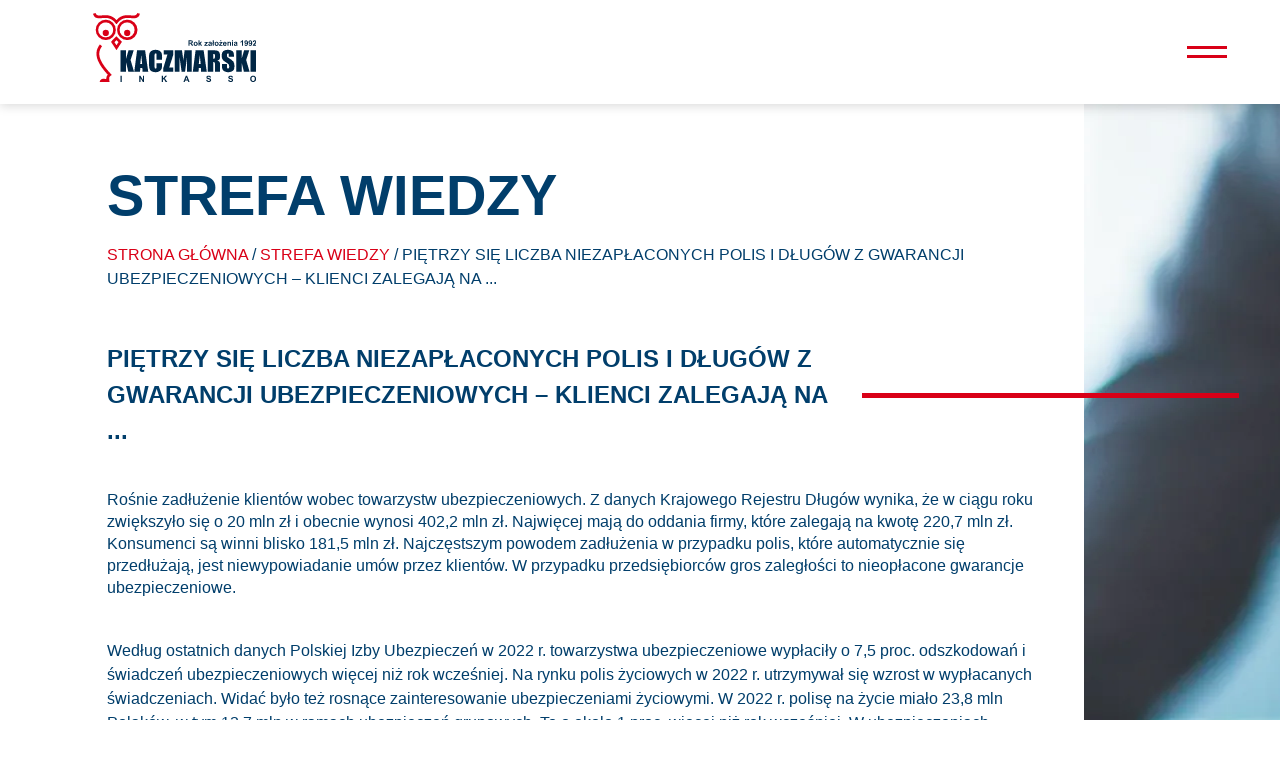

--- FILE ---
content_type: text/html; charset=utf-8
request_url: https://kaczmarski.pl/strefa-wiedzy/pietrzy-sie-liczba-niezaplaconych-polis-i-dlugow-z-gwarancji-ubezpieczeniowych-klienci-zalegaja-na
body_size: 58029
content:
<!DOCTYPE html>
<html lang="pl">
<head id="head">
<script type="text/javascript" data-cmp-ab="1">window.cmp_enabled = true;</script><script async type="text/javascript" data-cmp-ab="1" src="https://cdn.consentmanager.net/delivery/autoblocking/d02d07b7414e4.js" data-cmp-host="a.delivery.consentmanager.net" data-cmp-cdn="cdn.consentmanager.net" data-cmp-codesrc="1"></script><script data-cmp-ab="1">window.cmp_block_ignoredomains_temp = ["cdn.ckeditor.com","youtube.com","www.youtube.com","player.vimeo.com","zgloszenie.kaczmarski.pl","aktywnybaner.rzetelnafirma.pl"];</script>
<meta charset="utf-8" />
<title>Kaczmarski Inkasso – ponad 30 lat na rynku zarządzania należnościami</title>
<link rel='canonical' href='https://kaczmarski.pl/strefa-wiedzy/pietrzy-sie-liczba-niezaplaconych-polis-i-dlugow-z-gwarancji-ubezpieczeniowych-klienci-zalegaja-na' />
<meta http-equiv="X-UA-Compatible" content="IE=edge" />
<meta name="description" content="Kaczmarski Inkasso posiada ponad 30-letnie doświadczenie w windykacji spraw gospodarczych na zlecenie. Zatrudniamy ponad 250 wysokiej klasy specjalistów, którzy zapewniają najwyższy standard obsługi klientom ze wszystkich branż." />
<meta name="keywords" content="Windykacja, windykacja należności, windykacja wierzytelności, zarządzanie należnościami, windykacja na zlecenie, windykacja terenowa, windykacja masowa, windykacja B2B, windykacja B2C, windykacja call center, masowa obsługa spraw, procesy windykacyjne, inkaso, model inkaso, windykacja dłużnika" />
<meta name="viewport" content="width=device-width, initial-scale=1, viewport-fit=cover" />
<meta name="format-detection" content="telephone=no" />
<meta name="google-site-verification" content="ijM6jM7CLnN0x4UqSpRYdqcexSPMH5Erb0-Af_NgjEM" />
<script type="application/ld+json" data-cmp-ab="2">
[{"@context":"https://schema.org","@type":"BreadcrumbList","itemListElement":[{"@type":"ListItem","@id":"https://kaczmarski.pl/strefa-wiedzy","position":1,"name":"Strefa wiedzy","item":"https://kaczmarski.pl/strefa-wiedzy"},{"@type":"ListItem","position":2,"name":"Piętrzy się liczba niezapłaconych polis i długów z gwarancji ubezpieczeniowych – klienci zalegają na ..."}]}]
</script>
<link href="[data-uri]" type="image/x-icon" rel="icon" />
<!--googleoff: all-->
<script type='text/javascript' data-cmp-ab="2">
window.arka = {};
window.arka.areFontsLoaded = false;
window.arka.treeStamp = "639039100839300000";
window.arka.projectId = "KI";
window.arka.isProduction = true;
window.arka.isInternalService = false;
window.arka.contentEditorEnabled = true;
window.arka.contentEditorPublishingAllowed = true;
window.arka.treeSource = "PROD";
window.arka.alts = {};
window.arka.renderGraphQLImmediately = true;
window.arka.useSubtreeOptimization = true;
window.arka.resources = {
toPrefetch: [],
prefetched: []
};
window.arka.clientDictionary = {};
window.arka.queries = {"{ document(url: ['/o-nas']) { cms { documentUrl documentName } children(type: ['PageOffer', 'PageNews']) { cms { documentUrl documentName } } } }":[{"cms":{"documentUrl":"/o-nas","documentName":"O nas"},"customFields":[],"children":[{"cms":{"documentUrl":"/o-nas/o-firmie","documentName":"O firmie"},"customFields":[],"children":[]},{"cms":{"documentUrl":"/o-nas/zarzad","documentName":"Zarząd"},"customFields":[],"children":[]},{"cms":{"documentUrl":"/o-nas/kontakt-dla-mediow","documentName":"Kontakt dla mediów"},"customFields":[],"children":[]},{"cms":{"documentUrl":"/o-nas/zpf","documentName":"ZPF"},"customFields":[],"children":[]},{"cms":{"documentUrl":"/o-nas/standardy-i-certyfikaty","documentName":"standardy i certyfikaty"},"customFields":[],"children":[]},{"cms":{"documentUrl":"/o-nas/nagrody","documentName":"nagrody"},"customFields":[],"children":[]},{"cms":{"documentUrl":"/o-nas/kariera","documentName":"Kariera"},"customFields":[],"children":[]},{"cms":{"documentUrl":"/o-nas/dokumenty","documentName":"dokumenty"},"customFields":[],"children":[]},{"cms":{"documentUrl":"/o-nas/przetwarzanie-danych-osobowych","documentName":"Przetwarzanie danych osobowych"},"customFields":[],"children":[]},{"cms":{"documentUrl":"/o-nas/polityka-prywatnosci","documentName":"polityka prywatności"},"customFields":[],"children":[]},{"cms":{"documentUrl":"/o-nas/klauzule-informacyjne-rodo","documentName":"Klauzule informacyjne RODO"},"customFields":[],"children":[]},{"cms":{"documentUrl":"/o-nas/kaczmarski-group","documentName":"Kaczmarski Group"},"customFields":[],"children":[]},{"cms":{"documentUrl":"/o-nas/krajowy-rejestr-dlugow","documentName":"Krajowy Rejestr Długów"},"customFields":[],"children":[]},{"cms":{"documentUrl":"/o-nas/partnerzy","documentName":"Partnerzy"},"customFields":[],"children":[]}]}],"{ document(url: []) { id type cms { documentName documentPageDescription documentPageKeyWords documentPageTitle documentLastModificationDate documentSeoPriority documentSeoExcluded documentUrl nodeOrder redirectUrl } customFields { name value } } }":[],"{ document(url: '/strefa-wiedzy/pietrzy-sie-liczba-niezaplaconych-polis-i-dlugow-z-gwarancji-ubezpieczeniowych-klienci-zalegaja-na') { customFields(name: ['text']) { name value } } }":[{"customFields":[{"name":"text","value":"Według ostatnich danych Polskiej Izby Ubezpieczeń w 2022 r. towarzystwa ubezpieczeniowe wypłaciły o 7,5 proc. odszkodowań i świadczeń ubezpieczeniowych więcej niż rok wcześniej. Na rynku polis życiowych w 2022 r. utrzymywał się wzrost w wypłacanych świadczeniach. Widać było też rosnące zainteresowanie ubezpieczeniami życiowymi. W 2022 r. polisę na życie miało 23,8 mln Polaków, w tym 12,7 mln w ramach ubezpieczeń grupowych. To o około 1 proc. więcej niż rok wcześniej. W ubezpieczeniach majątkowych największą część odszkodowań stanowią ubezpieczenia komunikacyjne.<br /> <br /> <img alt=\"a.png\" src=\"/getattachment/Strefa-wiedzy/Pietrzy-sie-liczba-niezapłaconych-polis-i-długow-z/a.png.aspx?stamp=638337408635300000\" title=\"a.png\" /><br /> <br /> <strong>Rosną koszty napraw pojazdów</strong><br /> <br /> W tym roku największym wyzwaniem dla ubezpieczycieli jest inflacja i rosnące koszty oraz problemy z naprawami pojazdów. Odszkodowania i świadczenia z obowiązkowego OC posiadaczy pojazdów były w 2022 r. o 6 proc. większe niż w 2021 r. Jednocześnie pomimo wzrostu kosztów szkód, średnia składka w ubezpieczeniach OC pojazdów mechanicznych wzrosła tylko o 0,4 proc. i wyniosła 490 zł. W tym samym czasie średnia szkoda z OC wzrosła o 8,4 proc., do 9 199 zł. Odszkodowania z autocasco wyniosły o 6,9 proc. więcej niż rok wcześniej.<br /> <br /> - Inflacja ma znaczny wpływ na konieczność urealniania wyceny usług w branży ubezpieczeniowej. Rosnące koszty pracy, drożejące podzespoły, a także zakłócenia w globalnych łańcuchach dostaw mogą powodować straty. Tylko same opóźnienia w dostawach części do aut doprowadzają do wydłużenia najmu pojazdów zastępczych nawet o kilka dni. To kosztuje ubezpieczycieli. Jeśli nałożyć na to zaległości klientów w opłacaniu składek, które według naszych danych sięgają ponad 400 milionów złotych, widać, że sytuacja branży nie jest łatwa. Nieuregulowane zobowiązania wobec ubezpieczycieli ma 203,4 tysiąca klientów, zarówno konsumentów, jak i firm. Przeciętne zadłużenie wynosi niemal 2 tysiące złotych – mówi Adam Łącki, prezes Zarządu Krajowego Rejestru Długów Biura Informacji Gospodarczej.<br /> <br /> <img alt=\"b.png\" src=\"/getattachment/Strefa-wiedzy/Pietrzy-sie-liczba-niezapłaconych-polis-i-długow-z/b.png.aspx?stamp=638337408635300000\" title=\"b.png\" /><br /> <br /> <strong>Ubezpieczenia gwarancji pod lupą</strong><br /> <br /> Najwięcej do oddania towarzystwom ubezpieczeniowym mają przedsiębiorcy, którzy zalegają na kwotę 220,7 mln zł. Gros tych długów – 81,4 mln zł – należy do branży TSL. Niesolidne w regulowaniu zobowiązań jest też budownictwo z kwotą 39,3 mln zł.<br /> <br /> - Towarzystwa ubezpieczeniowe udzielają przedsiębiorcom coraz więcej gwarancji finansowych. Najpierw pandemia, a teraz spowolnienie gospodarcze, wysoka inflacja, rosnąca liczba upadłości i restrukturyzacje wśród przedsiębiorców dodatkowo zmobilizowały wiele firm do tego, by zabezpieczać transakcje płatności. Jest to niejako wpisane w ich politykę, zwłaszcza jeśli udzielają klientom wysokich kredytów kupieckich z długim terminem zapłaty. Natomiast towarzystwa ubezpieczeniowe, chcąc udzielić takiej gwarancji, muszą wcześniej sprawdzić kondycję finansową firm. KRD jest dla nich źródłem takich automatycznych raportów – informuje Adam Łącki, prezes Zarządu Krajowego Rejestru Długów Biura Informacji Gospodarczej.<br /> <br /> Jeśli spojrzeć na zaległości przez pryzmat formy prawnej firm, to najmocniej zadłużone są spółki prawa handlowego, które nie uregulowały u ubezpieczycieli prawie 130 mln zł. Duża kwota, bo 91,3 mln zł, obciąża jednoosobowe działalności gospodarcze.<br /> <br /> <strong>Mężczyźni mają większe długi niż kobiety</strong><br /> <br /> Dane KRD pokazują, że ostatni rok przyniósł zwiększenie długów klientów wobec ubezpieczycieli o 20 mln zł. Jeszcze dwanaście miesięcy temu wynosiły one 381,9 mln zł. Obecnie polis nie opłaciło 166 tys. konsumentów i 37,5 tys. firm. Takich nieopłaconych składek może być jednak znacznie więcej, ale często kwoty są zbyt niskie, by móc wpisać należność do KRD – minimalna wartość długu musi wynosić 200 zł w przypadku konsumenta i 500 zł w przypadku firmy.<br /> <br /> W gronie konsumentów najmniej solidni w opłacaniu polis są mieszkańcy województwa mazowieckiego, którzy powinni oddać blisko 30 mln zł. Drudzy są dłużnicy z Wielkopolski w sumą blisko 20,3 mln zł, a trzeci Dolnoślązacy - ich konto obciąża 19,7 mln zł.<br /> <br /> Wśród dłużników ubezpieczeniowych widniejących w KRD ponad ¼ to kobiety. Resztę stanowią mężczyźni - zazwyczaj to oni są właścicielami samochodów i na nich ciąży obowiązek zapłaty składki OC. W przypadku, gdy tego nie zrobią, ubezpieczyciele wpisują ich do KRD.&nbsp;<br /> <br /> Problemy z płatnościami za polisy mają głównie Polacy w wieku 36-45 lat, którzy nie uregulowali 56,3 mln zł. Składek nie płacą też osoby pomiędzy 26 a 35 rokiem życia, na koncie których uzbierało się 45,1 mln zł długów. Największe zaległości w obu tych grupach dotyczą składek za ubezpieczenie OC pojazdów oraz nieruchomości. Najmniejsze zaległości dotyczą osób w wieku 18-25 lat, którzy uzbierali 10,8 mln zł długów.<br /> <br /> W gronie przedsiębiorstw z największymi długami mierzą się firmy z Mazowsza, która nie oddały ubezpieczycielom 62,7 mln zł. Za nimi lokują się przedsiębiorstwa z Wielopolski z sumą 26,3 mln zł, a trzecie są podmioty działające na terenie województwa śląskiego z kwotą 24,7 mln zł.<br /> <br /> <strong>Umowa nie wieńczy dzieła</strong><br /> <br /> Wielu klientom, zarówno konsumentom, jak i firmom, wydaje się, że zawarcie umowy ubezpieczenia oznacza finał transakcji. Tymczasem ciąży na nich obowiązek opłacenia składki – dopiero wtedy ubezpieczenie jest kompletne. Część klientów bagatelizuje konieczność zapłaty, a część zapomina, że powinna uregulować składkę. Tak właśnie powstają długi.<br /> <br /> Ubezpieczyciele monitują klientów, ale jeśli nie uzyskają zapłaty, przekazują sprawy do windykacji. Do firmy windykacyjnej Kaczmarski Inkasso trafiają najczęściej nieopłacone polisy OC – głównie samochodowe, OC w życiu prywatnym i zawodowym, a także AC (autocasco) i assistance. Znaczą część zleceń stanowią też ubezpieczenia domów, mieszkań i obiektów w trakcie budowy, a także polisy rolnicze obejmujące gospodarstwa rolne oraz ubezpieczenia turystyczne i polisy firmowe, np. chroniące przed skutkami zalania czy pożaru.<br /> <br /> - Praca naszych negocjatorów pokazuje, że długi w dużej mierze powstają w wyniku niewiedzy bądź niefrasobliwego podejścia do formalności, jakich należy dopełnić po zawarciu umowy ubezpieczenia. Wielu konsumentów i przedsiębiorców uznaje, że skoro agent przeprowadził ich przez proces zakupu, to dopełni reszty obowiązków, na przykład złoży za klienta wypowiedzenie umowy OC po zmianie ubezpieczyciela lub sprzedaży auta. Jednak nikt za klienta nie zapłaci składki, musi to zrobić sam – wyjaśnia Jakub Kostecki, prezes Zarządu firmy windykacyjnej Kaczmarski Inkasso.<br /> <br /> <strong>Nic się nie stało</strong><br /> <br /> W przypadku polis obowiązkowych niektórzy klienci czekają do końca okresu ubezpieczenia i dopiero wtedy są skłonni uiścić należność. Oznacza to, że byli objęci ochroną „na koszt” ubezpieczyciela. Wśród dłużników jest też grono, które otwarcie odmawia uregulowania składki. W rozmowach z negocjatorami Kaczmarski Inkasso twierdzą, że skoro nie skorzystali z polisy w czasie jej obowiązywania, tzn. nie mieli kolizji bądź ich mieszkanie nie zostało zalane, to nie muszą nic płacić. Są też osoby, które nie poczuwają się do uregulowania należności za coś, czego materialnie nie otrzymali. Tym samym ubezpieczenia spadają w ich hierarchii płatności poniżej kredytów hipotecznych i innych zobowiązań. W trakcie rozmów z dłużnikami negocjatorzy spotkali się nawet ze stwierdzeniem, że „towarzystwo ubezpieczeniowe wymyśliło sobie obowiązek ubezpieczania”.<br /> <br /> Nierzadko okazuje się, że polisa na samochód została zawarta na babcię lub dziadka, a opłacić miał ją wnuczek. Dotyczy to głównie osób poniżej 26 roku życia. Wychodzi wtedy na jaw, że seniorzy tylko podpisali się na umowie, a resztą miał się zająć młody krewny.<br /> <br /> Negocjatorzy Kaczmarski Inkasso zetknęli się też z wymówką dotyczącą obowiązkowej polisy OC „Nie chcę mieć ubezpieczenia, bo jeżdżę bezpiecznie”. W przypadku umowy zawartej na odległość usłyszeli także „Nie zapłacę, bo ubezpieczyciel nie ma mojego podpisu”.<br />"}],"children":[]}]};
window.arka.version = 'arka3ssr';
window.arka.errors = [];
window.arka.events = {
requests: [],
engine: [],
react: []
};
window.arka.tree = {"type":"App","id":"App","metadata":{"defaultAliasPath":"/strona-glowna","metaTitle":"Kaczmarski Inkasso – ponad 30 lat na rynku zarządzania należnościami","notFoundAliasPath":"/common/404"},"structure":{"nodeId":1,"type":"App","children":[{"nodeId":4111,"type":"PageNewsCategory","children":[{"nodeId":4238,"type":"PageNewsItem","children":[],"cms":{"documentAliases":["/centrum-prasowe/informacje-prasowe/pietrzy-sie-liczba-niezapłaconych-polis-i-długow-z","/centrum-prasowe/informacje-prasowe/pietrzy-sie-liczba-niezaplaconych-polis-i-dlugow-z-gwarancji-ubezpieczeniowych-klienci-zalegaja-na","/centrum-prasowe/informacje-prasowe/pietrzy-sie-liczba-niezaplaconych-polis-i-dlugow-z-gwarancji-ubezpieczeniowych-klienci-zalegaja-na-1","/strefa-wiedzy/pietrzy-sie-liczba-niezapłaconych-polis-i-długow-z"],"documentName":"Piętrzy się liczba niezapłaconych polis i długów z gwarancji ubezpieczeniowych – klienci zalegają na ...","documentPageTitle":"Kaczmarski Inkasso – ponad 30 lat na rynku zarządzania należnościami","documentUrl":"/strefa-wiedzy/pietrzy-sie-liczba-niezaplaconych-polis-i-dlugow-z-gwarancji-ubezpieczeniowych-klienci-zalegaja-na","nodeOrder":"176","_article1":"","_article2":"","_article3":"","_category":"newsy|badania","_date":"2023-06-21T07:37:53.000Z","_lead":"Rośnie zadłużenie klientów wobec towarzystw ubezpieczeniowych. Z danych Krajowego Rejestru Długów wynika, że w ciągu roku zwiększyło się o 20 mln zł i obecnie wynosi 402,2 mln zł. Najwięcej mają do oddania firmy, które zalegają na kwotę 220,7 mln zł. Konsumenci są winni blisko 181,5 mln zł. Najczęstszym powodem zadłużenia w przypadku polis, które automatycznie się przedłużają, jest niewypowiadanie umów przez klientów. W przypadku przedsiębiorców gros zaległości to nieopłacone gwarancje ubezpieczeniowe.","_newsItemID":"283","_text":"","_title":"Piętrzy się liczba niezapłaconych polis i długów z gwarancji ubezpieczeniowych – klienci zalegają na ..."},"id":"/strefa-wiedzy/pietrzy-sie-liczba-niezaplaconych-polis-i-dlugow-z-gwarancji-ubezpieczeniowych-klienci-zalegaja-na"}],"cms":{"documentAliases":["/o-nas/strefa-wiedzy"],"documentName":"Strefa wiedzy","documentPageTitle":"Kaczmarski Inkasso – ponad 30 lat na rynku zarządzania należnościami","documentUrl":"/strefa-wiedzy","nodeOrder":"16","_backgroundImage":"/getattachment/ce5ce3a5-e6e9-42d1-ad94-ffa1d568dd4a?stamp=638258736836970000","_image":"/getattachment/c245663b-9664-4787-ba63-1c9d50f2c79f?stamp=638258736837430000","_title":"Strefa wiedzy"},"id":"/strefa-wiedzy"},{"nodeId":2906,"type":"Folder","children":[{"nodeId":4039,"type":"Folder","children":[{"nodeId":4535,"type":"File","children":[],"cms":{"documentAliases":[],"documentName":"ki-arrow","documentPageTitle":null,"documentUrl":"/images/icons/ki-arrow?stamp=638441958366270000","nodeOrder":"1","_fileAttachment":"data:image/svg+xml,%3csvg xmlns='http://www.w3.org/2000/svg' width='8.026' height='13.221' viewBox='0 0 8.026 13.221'%3e %3cg id='Group_1725' data-name='Group 1725' transform='translate(0.707 0.707)'%3e %3cg id='Group_1654' data-name='Group 1654'%3e %3cg id='Component_81_10' data-name='Component 81 %e2%80%93 10'%3e %3cpath id='Path_8525' data-name='Path 8525' d='M11041.455-19989.389l5.905%2c5.9-5.905%2c5.9' transform='translate(-11041.455 19989.389)' fill='none' stroke='%23013E6B' stroke-width='2'/%3e %3c/g%3e %3c/g%3e %3c/g%3e %3c/svg%3e"},"id":"/images/icons/ki-arrow?stamp=638441958366270000"},{"nodeId":4355,"type":"File","children":[],"cms":{"documentAliases":[],"documentName":"ki-arrow-red-right","documentPageTitle":null,"documentUrl":"/images/icons/ki-arrow-red-right?stamp=638430836373530000","nodeOrder":"2","_fileAttachment":"data:image/svg+xml,%3csvg xmlns='http://www.w3.org/2000/svg' width='67.621' height='30.243' viewBox='0 0 67.621 30.243'%3e%3cg transform='translate(-2369.75 -2123.879)'%3e%3cline x2='64' transform='translate(2371.25 2139)' fill='none' stroke='%23d90017' stroke-linecap='round' stroke-width='3'/%3e%3cline x1='13.084' y1='13.084' transform='translate(2422.166 2126)' fill='none' stroke='%23d90017' stroke-linecap='round' stroke-width='3'/%3e%3cline x1='13.084' y2='13.084' transform='translate(2422.166 2138.916)' fill='none' stroke='%23d90017' stroke-linecap='round' stroke-width='3'/%3e%3c/g%3e%3c/svg%3e"},"id":"/images/icons/ki-arrow-red-right?stamp=638430836373530000"},{"nodeId":4601,"type":"File","children":[],"cms":{"documentAliases":[],"documentName":"ki-arrow-white","documentPageTitle":null,"documentUrl":"/images/icons/ki-arrow-white?stamp=638681210537270000","nodeOrder":"3","_fileAttachment":"data:image/svg+xml,%3csvg xmlns='http://www.w3.org/2000/svg' width='7.828' height='12.828' viewBox='0 0 7.828 12.828'%3e %3cpath id='Path_916' data-name='Path 916' d='M0%2c0%2c5%2c5l5-5' transform='translate(1.414 11.414) rotate(-90)' fill='none' stroke='white' stroke-linecap='round' stroke-width='2'/%3e %3c/svg%3e"},"id":"/images/icons/ki-arrow-white?stamp=638681210537270000"},{"nodeId":4491,"type":"File","children":[],"cms":{"documentAliases":[],"documentName":"ki-british-flag-icon","documentPageTitle":null,"documentUrl":"/images/icons/ki-british-flag-icon?stamp=638440136504200000","nodeOrder":"4","_fileAttachment":"/getattachment/f3177196-6650-41e4-a4df-fc4000bae5a9?stamp=638440136504200000"},"id":"/images/icons/ki-british-flag-icon?stamp=638440136504200000"},{"nodeId":4712,"type":"File","children":[],"cms":{"documentAliases":[],"documentName":"ki-checkEmployee-default-icon","documentPageTitle":null,"documentUrl":"/images/icons/ki-checkemployee-default-icon?stamp=638857711550900000","nodeOrder":"5","_fileAttachment":"/getattachment/6c2e8765-edca-4407-9d12-1bed0e47b13d?stamp=638857711550900000"},"id":"/images/icons/ki-checkemployee-default-icon?stamp=638857711550900000"},{"nodeId":4713,"type":"File","children":[],"cms":{"documentAliases":[],"documentName":"ki-checkEmployee-error-icon","documentPageTitle":null,"documentUrl":"/images/icons/ki-checkemployee-error-icon?stamp=638857711615430000","nodeOrder":"6","_fileAttachment":"/getattachment/5a6062aa-d1ed-40af-86a0-614c6e3d4198?stamp=638857711615430000"},"id":"/images/icons/ki-checkemployee-error-icon?stamp=638857711615430000"},{"nodeId":4716,"type":"File","children":[],"cms":{"documentAliases":[],"documentName":"ki-checkEmployee-loading-icon","documentPageTitle":null,"documentUrl":"/images/icons/ki-checkemployee-loading-icon?stamp=638858340025500000","nodeOrder":"7","_fileAttachment":"data:image/svg+xml,%3csvg xmlns='http://www.w3.org/2000/svg' width='24' height='24' viewBox='0 0 24 24' fill='none' stroke='currentColor' stroke-width='2' stroke-linecap='round' stroke-linejoin='round' class='lucide lucide-loader-circle-icon lucide-loader-circle'%3e%3cpath d='M21 12a9 9 0 1 1-6.219-8.56'/%3e%3c/svg%3e"},"id":"/images/icons/ki-checkemployee-loading-icon?stamp=638858340025500000"},{"nodeId":4714,"type":"File","children":[],"cms":{"documentAliases":[],"documentName":"ki-checkEmployee-success-icon","documentPageTitle":null,"documentUrl":"/images/icons/ki-checkemployee-success-icon?stamp=638857711660530000","nodeOrder":"8","_fileAttachment":"data:image/svg+xml,%3csvg xmlns='http://www.w3.org/2000/svg' xmlns:xlink='http://www.w3.org/1999/xlink' width='56' height='56' viewBox='0 0 56 56'%3e%3cdefs%3e%3cclipPath id='a'%3e%3crect width='56' height='56' fill='none'/%3e%3c/clipPath%3e%3c/defs%3e%3cg clip-path='url(%23a)'%3e%3cpath d='M28%2c0A28%2c28%2c0%2c1%2c0%2c56%2c28%2c28%2c28%2c0%2c0%2c0%2c28%2c0m0%2c54A26%2c26%2c0%2c1%2c1%2c54%2c28%2c26.033%2c26.033%2c0%2c0%2c1%2c28%2c54M38.707%2c16.292a1%2c1%2c0%2c0%2c0-1.415%2c0L24%2c29.584l-5.293-5.293a1%2c1%2c0%2c0%2c0-1.416%2c0l-4%2c4a1%2c1%2c0%2c0%2c0%2c0%2c1.415l10%2c10a1%2c1%2c0%2c0%2c0%2c1.415%2c0l18-18a1%2c1%2c0%2c0%2c0%2c0-1.413ZM24%2c37.584%2c15.414%2c29%2c18%2c26.414l5.293%2c5.293a1%2c1%2c0%2c0%2c0%2c1.415%2c0L38%2c18.413%2c40.585%2c21Z' fill='%2349ad36'/%3e%3c/g%3e%3c/svg%3e"},"id":"/images/icons/ki-checkemployee-success-icon?stamp=638857711660530000"},{"nodeId":4602,"type":"File","children":[],"cms":{"documentAliases":[],"documentName":"ki-contact-debtor","documentPageTitle":null,"documentUrl":"/images/icons/ki-contact-debtor?stamp=638681255043370000","nodeOrder":"9","_fileAttachment":"/getattachment/0536d037-b2db-4595-ba41-ae2c3cf42417?stamp=638681255043370000"},"id":"/images/icons/ki-contact-debtor?stamp=638681255043370000"},{"nodeId":4647,"type":"File","children":[],"cms":{"documentAliases":[],"documentName":"ki-debtor-boxes-1","documentPageTitle":null,"documentUrl":"/images/icons/ki-debtor-boxes-1?stamp=638714154840970000","nodeOrder":"10","_fileAttachment":"/getattachment/5f0ec96e-6ded-4ead-903b-cf8d9eb133a2?stamp=638714154840970000"},"id":"/images/icons/ki-debtor-boxes-1?stamp=638714154840970000"},{"nodeId":4648,"type":"File","children":[],"cms":{"documentAliases":[],"documentName":"ki-debtor-boxes-2","documentPageTitle":null,"documentUrl":"/images/icons/ki-debtor-boxes-2?stamp=638714154385270000","nodeOrder":"11","_fileAttachment":"/getattachment/c06fc819-1f01-43a3-abff-79a10edbe8c5?stamp=638714154385270000"},"id":"/images/icons/ki-debtor-boxes-2?stamp=638714154385270000"},{"nodeId":4649,"type":"File","children":[],"cms":{"documentAliases":[],"documentName":"ki-debtor-boxes-3","documentPageTitle":null,"documentUrl":"/images/icons/ki-debtor-boxes-3?stamp=638714154474930000","nodeOrder":"12","_fileAttachment":"/getattachment/29ef1a21-a0a0-47dd-99a2-e9fe54273517?stamp=638714154474930000"},"id":"/images/icons/ki-debtor-boxes-3?stamp=638714154474930000"},{"nodeId":4650,"type":"File","children":[],"cms":{"documentAliases":[],"documentName":"ki-debtor-boxes-4","documentPageTitle":null,"documentUrl":"/images/icons/ki-debtor-boxes-4?stamp=638714154527870000","nodeOrder":"13","_fileAttachment":"/getattachment/8d1e87d8-2949-47fa-abed-8c3f1f55c358?stamp=638714154527870000"},"id":"/images/icons/ki-debtor-boxes-4?stamp=638714154527870000"},{"nodeId":4040,"type":"File","children":[],"cms":{"documentAliases":[],"documentName":"ki-dluznicy","documentPageTitle":null,"documentUrl":"/images/icons/ki-dluznicy?stamp=637904570265170000","nodeOrder":"14","_fileAttachment":"/getattachment/d22d4cd2-40c8-4ff5-ba86-277f4fe70395?stamp=637904570265170000"},"id":"/images/icons/ki-dluznicy?stamp=637904570265170000"},{"nodeId":4286,"type":"File","children":[],"cms":{"documentAliases":[],"documentName":"ki-flag-de","documentPageTitle":null,"documentUrl":"/images/icons/ki-flag-de?stamp=638356822415500000","nodeOrder":"15","_fileAttachment":"/getattachment/c8048634-e3c6-4fab-a88d-d663b637ea8e?stamp=638356822415500000"},"id":"/images/icons/ki-flag-de?stamp=638356822415500000"},{"nodeId":4285,"type":"File","children":[],"cms":{"documentAliases":[],"documentName":"ki-flag-en","documentPageTitle":null,"documentUrl":"/images/icons/ki-flag-en?stamp=638356822351600000","nodeOrder":"16","_fileAttachment":"/getattachment/8a9b334e-d13c-45d8-8578-b0da73764758?stamp=638356822351600000"},"id":"/images/icons/ki-flag-en?stamp=638356822351600000"},{"nodeId":4490,"type":"File","children":[],"cms":{"documentAliases":[],"documentName":"ki-german-flag-icon","documentPageTitle":null,"documentUrl":"/images/icons/ki-german-flag-icon?stamp=638440159723970000","nodeOrder":"17","_fileAttachment":"data:image/svg+xml,%3csvg xmlns='http://www.w3.org/2000/svg' xmlns:xlink='http://www.w3.org/1999/xlink' width='26' height='26' viewBox='0 0 26 26'%3e%3cdefs%3e%3cclipPath id='a'%3e%3cpath d='M95.329%2c17.719a12%2c12%2c0%2c1%2c0%2c12-12%2c12%2c12%2c0%2c0%2c0-12%2c12' transform='translate(-95.329 -5.719)' fill='none'/%3e%3c/clipPath%3e%3c/defs%3e%3cg transform='translate(-1876 -293)'%3e%3cg transform='translate(0 10)'%3e%3cg transform='translate(1877 284)'%3e%3cg clip-path='url(%23a)'%3e%3crect width='35.998' height='23.999' transform='translate(-5.999 0.016)' fill='%23050807'/%3e%3crect width='35.998' height='15.999' transform='translate(-5.999 8.016)' fill='%23ff0005'/%3e%3crect width='35.998' height='7.999' transform='translate(-5.999 16.016)' fill='%23ffdc00'/%3e%3c/g%3e%3c/g%3e%3c/g%3e%3cg transform='translate(1877 294)' fill='none' stroke='%23efefef' stroke-width='1'%3e%3ccircle cx='12' cy='12' r='12' stroke='none'/%3e%3ccircle cx='12' cy='12' r='12.5' fill='none'/%3e%3c/g%3e%3c/g%3e%3c/svg%3e"},"id":"/images/icons/ki-german-flag-icon?stamp=638440159723970000"},{"nodeId":4041,"type":"File","children":[],"cms":{"documentAliases":[],"documentName":"ki-gielda","documentPageTitle":null,"documentUrl":"/images/icons/ki-gielda?stamp=637904488678100000","nodeOrder":"18","_fileAttachment":"/getattachment/6a97cd76-2be8-4bbf-a83f-e71fc75eafaf?stamp=637904488678100000"},"id":"/images/icons/ki-gielda?stamp=637904488678100000"},{"nodeId":4042,"type":"File","children":[],"cms":{"documentAliases":[],"documentName":"ki-kontakt","documentPageTitle":null,"documentUrl":"/images/icons/ki-kontakt?stamp=637904488800070000","nodeOrder":"19","_fileAttachment":"/getattachment/64c81d38-fe88-4142-94c4-ee58515487ce?stamp=637904488800070000"},"id":"/images/icons/ki-kontakt?stamp=637904488800070000"},{"nodeId":4043,"type":"File","children":[],"cms":{"documentAliases":[],"documentName":"ki-korporacje","documentPageTitle":null,"documentUrl":"/images/icons/ki-korporacje?stamp=637904572203870000","nodeOrder":"20","_fileAttachment":"/getattachment/e105f3ae-9fcf-4e5e-a2ff-2f005e9ddebf?stamp=637904572203870000"},"id":"/images/icons/ki-korporacje?stamp=637904572203870000"},{"nodeId":4419,"type":"File","children":[],"cms":{"documentAliases":[],"documentName":"ki-list-item-chevron-red","documentPageTitle":null,"documentUrl":"/images/icons/ki-list-item-chevron-red?stamp=638434095019500000","nodeOrder":"21","_fileAttachment":"data:image/svg+xml,%3csvg xmlns='http://www.w3.org/2000/svg' width='9.828' height='16.829' viewBox='0 0 9.828 16.829'%3e%3cg transform='translate(-9589.546 -3231.586)'%3e%3cline x1='7' y1='7' transform='translate(9590.96 3233)' fill='none' stroke='%23d90017' stroke-linecap='round' stroke-width='2'/%3e%3cline x1='7' y2='7' transform='translate(9590.96 3240)' fill='none' stroke='%23d90017' stroke-linecap='round' stroke-width='2'/%3e%3c/g%3e%3c/svg%3e"},"id":"/images/icons/ki-list-item-chevron-red?stamp=638434095019500000"},{"nodeId":4083,"type":"File","children":[],"cms":{"documentAliases":[],"documentName":"ki-logo","documentPageTitle":null,"documentUrl":"/images/icons/ki-logo?stamp=638097340083770000","nodeOrder":"22","_fileAttachment":"/getattachment/347410d9-877d-44bf-9e4b-23aad7169611?stamp=638097340083770000"},"id":"/images/icons/ki-logo?stamp=638097340083770000"},{"nodeId":4284,"type":"File","children":[],"cms":{"documentAliases":[],"documentName":"ki-logo_no-claim","documentPageTitle":null,"documentUrl":"/images/icons/ki-logo_no-claim?stamp=638356822251730000","nodeOrder":"23","_fileAttachment":"/getattachment/3e407dac-01a0-4038-b599-4eee6e3ebbb7?stamp=638356822251730000"},"id":"/images/icons/ki-logo_no-claim?stamp=638356822251730000"},{"nodeId":4333,"type":"File","children":[],"cms":{"documentAliases":[],"documentName":"ki-logo-krd-white","documentPageTitle":null,"documentUrl":"/images/icons/ki-logo-krd-white?stamp=638429042058430000","nodeOrder":"24","_fileAttachment":"/getattachment/806e8a50-ac54-4ec3-b8c5-831b159f6c32?stamp=638429042058430000"},"id":"/images/icons/ki-logo-krd-white?stamp=638429042058430000"},{"nodeId":4327,"type":"File","children":[],"cms":{"documentAliases":[],"documentName":"ki-logo-new","documentPageTitle":null,"documentUrl":"/images/icons/ki-logo-new?stamp=638428217810700000","nodeOrder":"25","_fileAttachment":"/getattachment/ff5ae1a3-4c75-474c-b704-907450f09bcd?stamp=638428217810700000"},"id":"/images/icons/ki-logo-new?stamp=638428217810700000"},{"nodeId":4332,"type":"File","children":[],"cms":{"documentAliases":[],"documentName":"ki-logo-new-white","documentPageTitle":null,"documentUrl":"/images/icons/ki-logo-new-white?stamp=638429039225970000","nodeOrder":"26","_fileAttachment":"/getattachment/43e5b4fd-b0cb-4ec6-b521-fe0837677f5a?stamp=638429039225970000"},"id":"/images/icons/ki-logo-new-white?stamp=638429039225970000"},{"nodeId":4335,"type":"File","children":[],"cms":{"documentAliases":[],"documentName":"ki-logo-rzf-white","documentPageTitle":null,"documentUrl":"/images/icons/ki-logo-rzf-white?stamp=638429049446370000","nodeOrder":"27","_fileAttachment":"/getattachment/fde6abaf-3ebb-417c-b653-a39172c957b0?stamp=638429049446370000"},"id":"/images/icons/ki-logo-rzf-white?stamp=638429049446370000"},{"nodeId":4334,"type":"File","children":[],"cms":{"documentAliases":[],"documentName":"ki-logo-vialex-white","documentPageTitle":null,"documentUrl":"/images/icons/ki-logo-vialex-white?stamp=638452506661230000","nodeOrder":"28","_fileAttachment":"/getattachment/6de901c9-63c5-44dd-8205-9d04775f2870?stamp=638452506661230000"},"id":"/images/icons/ki-logo-vialex-white?stamp=638452506661230000"},{"nodeId":4336,"type":"File","children":[],"cms":{"documentAliases":[],"documentName":"ki-logo-zpf-white","documentPageTitle":null,"documentUrl":"/images/icons/ki-logo-zpf-white?stamp=638429049336400000","nodeOrder":"29","_fileAttachment":"/getattachment/14eff158-da20-4077-8471-df77ed26da67?stamp=638429049336400000"},"id":"/images/icons/ki-logo-zpf-white?stamp=638429049336400000"},{"nodeId":4044,"type":"File","children":[],"cms":{"documentAliases":[],"documentName":"ki-o-nas","documentPageTitle":null,"documentUrl":"/images/icons/ki-o-nas?stamp=637904575094070000","nodeOrder":"30","_fileAttachment":"/getattachment/f1317fcb-db7a-49c7-957f-8805930c7e6a?stamp=637904575094070000"},"id":"/images/icons/ki-o-nas?stamp=637904575094070000"},{"nodeId":4045,"type":"File","children":[],"cms":{"documentAliases":[],"documentName":"ki-przedsiebiorcy","documentPageTitle":null,"documentUrl":"/images/icons/ki-przedsiebiorcy?stamp=637904571112270000","nodeOrder":"31","_fileAttachment":"/getattachment/2ea99799-5d1f-462a-9d6b-48c12d4cbbf7?stamp=637904571112270000"},"id":"/images/icons/ki-przedsiebiorcy?stamp=637904571112270000"},{"nodeId":4110,"type":"File","children":[],"cms":{"documentAliases":[],"documentName":"ki-strefaWiedzy","documentPageTitle":null,"documentUrl":"/images/icons/ki-strefawiedzy?stamp=638251771770370000","nodeOrder":"32","_fileAttachment":"/getattachment/7eafc12e-cfdb-4545-bed2-3ec746213812?stamp=638251771770370000"},"id":"/images/icons/ki-strefawiedzy?stamp=638251771770370000"},{"nodeId":4715,"type":"File","children":[],"cms":{"documentAliases":[],"documentName":"ki-vialex-button-icon","documentPageTitle":null,"documentUrl":"/images/icons/ki-vialex-button-icon?stamp=638857711720730000","nodeOrder":"33","_fileAttachment":"data:image/svg+xml,%3csvg xmlns='http://www.w3.org/2000/svg' width='17' height='17' viewBox='0 0 17 17'%3e%3cg transform='translate(-758 -410)'%3e%3ccircle cx='8.5' cy='8.5' r='8.5' transform='translate(758 410)' fill='%23013e6b'/%3e%3cline x2='4' y2='4' transform='translate(764.5 414.5)' fill='none' stroke='white' stroke-linecap='round' stroke-width='1'/%3e%3cline y1='4' x2='4' transform='translate(764.5 418.5)' fill='none' stroke='white' stroke-linecap='round' stroke-width='1'/%3e%3c/g%3e%3c/svg%3e"},"id":"/images/icons/ki-vialex-button-icon?stamp=638857711720730000"},{"nodeId":4046,"type":"File","children":[],"cms":{"documentAliases":[],"documentName":"ki-wingo","documentPageTitle":null,"documentUrl":"/images/icons/ki-wingo?stamp=638430711512470000","nodeOrder":"34","_fileAttachment":"/getattachment/eaf41ba9-541c-4cb7-ad86-79073a4e0045?stamp=638430711512470000"},"id":"/images/icons/ki-wingo?stamp=638430711512470000"},{"nodeId":4344,"type":"File","children":[],"cms":{"documentAliases":[],"documentName":"ki-wingo-white","documentPageTitle":null,"documentUrl":"/images/icons/ki-wingo-white?stamp=638430711620530000","nodeOrder":"35","_fileAttachment":"/getattachment/edc4a862-03e3-4653-a893-e4e95411246a?stamp=638430711620530000"},"id":"/images/icons/ki-wingo-white?stamp=638430711620530000"},{"nodeId":4060,"type":"File","children":[],"cms":{"documentAliases":[],"documentName":"logo-ki-claim","documentPageTitle":null,"documentUrl":"/images/icons/logo-ki-claim?stamp=637913206936700000","nodeOrder":"36","_fileAttachment":"/getattachment/a743f13c-486d-446c-bbc4-5d07f5c77b31?stamp=637913206936700000"},"id":"/images/icons/logo-ki-claim?stamp=637913206936700000"},{"nodeId":4061,"type":"File","children":[],"cms":{"documentAliases":[],"documentName":"logo-ki-white","documentPageTitle":null,"documentUrl":"/images/icons/logo-ki-white?stamp=637913210744530000","nodeOrder":"37","_fileAttachment":"/getattachment/3ee2f0a9-a5cb-48be-8969-c39a5e0bf0ee?stamp=637913210744530000"},"id":"/images/icons/logo-ki-white?stamp=637913210744530000"},{"nodeId":4283,"type":"File","children":[],"cms":{"documentAliases":[],"documentName":"logo-ki-white_no-claim","documentPageTitle":null,"documentUrl":"/images/icons/logo-ki-white_no-claim?stamp=638356822075270000","nodeOrder":"38","_fileAttachment":"/getattachment/764d5866-570c-4ddc-8827-a55eb919cf3a?stamp=638356822075270000"},"id":"/images/icons/logo-ki-white_no-claim?stamp=638356822075270000"}],"cms":{"documentAliases":[],"documentName":"Icons","documentPageTitle":null,"documentUrl":"/images/icons","nodeOrder":"1"},"id":"/images/icons"},{"nodeId":4487,"type":"File","children":[],"cms":{"documentAliases":[],"documentName":"ki-google-maps-marker","documentPageTitle":null,"documentUrl":"/images/ki-google-maps-marker?stamp=638435819368700000","nodeOrder":"2","_fileAttachment":"/getattachment/24aab5c6-8ee1-45bd-ba01-5781bad9a0eb?stamp=638435819368700000"},"id":"/images/ki-google-maps-marker?stamp=638435819368700000"},{"nodeId":4350,"type":"File","children":[],"cms":{"documentAliases":[],"documentName":"ki-owl-gray","documentPageTitle":null,"documentUrl":"/images/ki-owl-gray?stamp=638430765218200000","nodeOrder":"3","_fileAttachment":"/getattachment/498a8672-b69f-488c-b9f8-bd396edd320b?stamp=638430765218200000"},"id":"/images/ki-owl-gray?stamp=638430765218200000"},{"nodeId":3960,"type":"File","children":[],"cms":{"documentAliases":[],"documentName":"Logo_insERT_small","documentPageTitle":null,"documentUrl":"/images/logo_insert_small?stamp=638209573419170000","nodeOrder":"4","_fileAttachment":"/getattachment/f6ff1bd6-33ac-4c22-a0bf-c77051179abe?stamp=638209573419170000"},"id":"/images/logo_insert_small?stamp=638209573419170000"},{"nodeId":3193,"type":"File","children":[],"cms":{"documentAliases":[],"documentName":"ki_about","documentPageTitle":null,"documentUrl":"/images/ki_about?stamp=636277786903830000","nodeOrder":"5","_fileAttachment":"/getattachment/916c25a1-dda0-474c-b8c6-630943a204ef?stamp=636277786903830000"},"id":"/images/ki_about?stamp=636277786903830000"},{"nodeId":3194,"type":"File","children":[],"cms":{"documentAliases":[],"documentName":"ki_arrow","documentPageTitle":null,"documentUrl":"/images/ki_arrow?stamp=636277786907870000","nodeOrder":"6","_fileAttachment":"/getattachment/3c739468-3059-4b95-b0df-bb321e630d31?stamp=636277786907870000"},"id":"/images/ki_arrow?stamp=636277786907870000"},{"nodeId":3195,"type":"File","children":[],"cms":{"documentAliases":[],"documentName":"ki_benefitBack","documentPageTitle":null,"documentUrl":"/images/ki_benefitback?stamp=636277786919930000","nodeOrder":"7","_fileAttachment":"/getattachment/1eab8a54-8f98-4752-a34b-90d8208d8ace?stamp=636277786919930000"},"id":"/images/ki_benefitback?stamp=636277786919930000"},{"nodeId":3196,"type":"File","children":[],"cms":{"documentAliases":[],"documentName":"ki_certification","documentPageTitle":null,"documentUrl":"/images/ki_certification?stamp=636277786933370000","nodeOrder":"8","_fileAttachment":"/getattachment/84a09d82-912a-45da-a1ab-b7d0df910056?stamp=636277786933370000"},"id":"/images/ki_certification?stamp=636277786933370000"},{"nodeId":3197,"type":"File","children":[],"cms":{"documentAliases":[],"documentName":"ki_clock","documentPageTitle":null,"documentUrl":"/images/ki_clock?stamp=636277786942770000","nodeOrder":"9","_fileAttachment":"/getattachment/babaf1f4-4fcb-47ac-83ae-96a5e16f5316?stamp=636277786942770000"},"id":"/images/ki_clock?stamp=636277786942770000"},{"nodeId":3198,"type":"File","children":[],"cms":{"documentAliases":[],"documentName":"ki_contact","documentPageTitle":null,"documentUrl":"/images/ki_contact?stamp=636277786953870000","nodeOrder":"10","_fileAttachment":"/getattachment/c66bfd96-72f4-4a58-bbdc-836540199210?stamp=636277786953870000"},"id":"/images/ki_contact?stamp=636277786953870000"},{"nodeId":3199,"type":"File","children":[],"cms":{"documentAliases":[],"documentName":"ki_corporations","documentPageTitle":null,"documentUrl":"/images/ki_corporations?stamp=636277786964030000","nodeOrder":"11","_fileAttachment":"/getattachment/03050cda-3c6d-405e-b3e4-9b9c7ac24e15?stamp=636277786964030000"},"id":"/images/ki_corporations?stamp=636277786964030000"},{"nodeId":3706,"type":"File","children":[],"cms":{"documentAliases":[],"documentName":"ki_debtors","documentPageTitle":null,"documentUrl":"/images/ki_debtors?stamp=636489362354230000","nodeOrder":"12","_fileAttachment":"data:image/png;base64, iVBORw0KGgoAAAANSUhEUgAAABsAAAAfCAYAAAAWRbZDAAACzklEQVRIid3W34uUVRzH8deM06pDFq5lI40tKaIpUtFVeJNpaYJBkNSFKOhehGgi3ohhf4Biv5CgEFMEha2bRMQu1H5RVFCEogVeKIsWKebiqkvsrl58z9DkPs/MM5E3fWA4M/Occ97n+z3fH0+pv17TgSqYgftxBecwUnRxueC8OdiPy/gV3+Ms/sBuPFpkk1IByzbgLWHVDXyDP/EAnsYEDGEdPmq1UaUNaFMCDeEN7ErAhiZhM7ZiD25hb95mrSx7Ct+JO1koLMrTMhzCMB4Xrh6jVne2DePSqVuB4Ah2YDy25E3Ks6wqom0UD+J6G5g07zcMojut/YfyLOtJp/yxIAgu4ReRFg9lTciDdadxsCCoocb8yZ3ALqRxRgegssi3W03rC8HOpc8sEZVF9Cym4mcMdAKDD9L4LrragKoiGpvXdQR7ByexAH0igbPUjU/xBL4V5StT7cpVHV+Iu/sd7+O4qIk1PI/XROk6jWdEVP4rGEzBe3hVtieGsU+UtmutNmoFGydKzxncxGy8hPkiEAZEHvaJDnCv8MApGQmdBevGC1iO59LvH7BEVPo81XAMc4UbP8PhNF69E9aF7cL/49OzobRwOn4S93M5A/RwAs3GeUzzd/TexNt4EyNl0Wb6sFH4/[base64]"},"id":"/images/ki_debtors?stamp=636489362354230000"},{"nodeId":3200,"type":"File","children":[],"cms":{"documentAliases":[],"documentName":"ki_download","documentPageTitle":null,"documentUrl":"/images/ki_download?stamp=636277786974200000","nodeOrder":"13","_fileAttachment":"/getattachment/619e010e-fa15-4139-bc53-513e70588c59?stamp=636277786974200000"},"id":"/images/ki_download?stamp=636277786974200000"},{"nodeId":3201,"type":"File","children":[],"cms":{"documentAliases":[],"documentName":"ki_entrepreneurs","documentPageTitle":null,"documentUrl":"/images/ki_entrepreneurs?stamp=636277786988570000","nodeOrder":"14","_fileAttachment":"/getattachment/b7338323-d4d0-4938-b35b-6d427a0c4eb9?stamp=636277786988570000"},"id":"/images/ki_entrepreneurs?stamp=636277786988570000"},{"nodeId":3203,"type":"File","children":[],"cms":{"documentAliases":[],"documentName":"ki_entrepreneursIcon","documentPageTitle":null,"documentUrl":"/images/ki_entrepreneursicon?stamp=636277787002330000","nodeOrder":"15","_fileAttachment":"/getattachment/1b4adf62-af62-4223-95e0-d789e1d2d8e3?stamp=636277787002330000"},"id":"/images/ki_entrepreneursicon?stamp=636277787002330000"},{"nodeId":3723,"type":"File","children":[],"cms":{"documentAliases":[],"documentName":"ki_form_icon","documentPageTitle":null,"documentUrl":"/images/ki_form_icon?stamp=636492828774530000","nodeOrder":"16","_fileAttachment":"data:image/png;base64, iVBORw0KGgoAAAANSUhEUgAAACgAAAAwCAYAAABjezibAAABmklEQVRYhe2ZsU7CQByHv5oOrK6ErSRqIL6BiQMrD8Do7jPpyG7cdOgzYAcHnCzMurHVoXdtKe31SK9HJfclDdfeET6O4/9rrt5mEqDBCHgDrnUGG2AHLIFHX2PwCAgBrW9iiAHwANAkWCV32Y3THnfAC7BQCRblvsglf0yaDKP1wbXtdPwqmoMLTbl7k1JNDKN1IttVglVysQ2xKsqCvZKDfcHeyUEu2Es5SAV15ObidWdLTOKTJoQsIQHwrRi/7NyohI9efGXR063OIcVCrUqIXyBR9HdGUdBoQpiiLknqGAGfQFTRtyKd5WOOlUlB+W+/ovkmwxh1H+QBH6J/[base64]/4HnC+2k/wVJvsAAAAASUVORK5CYII="},"id":"/images/ki_form_icon?stamp=636492828774530000"},{"nodeId":3495,"type":"File","children":[],"cms":{"documentAliases":[],"documentName":"ki_gielda","documentPageTitle":null,"documentUrl":"/images/ki_gielda?stamp=636288774725230000","nodeOrder":"17","_fileAttachment":"/getattachment/7d65918f-a6cf-4bfd-b4bb-fc868425be30?stamp=636288774725230000"},"id":"/images/ki_gielda?stamp=636288774725230000"},{"nodeId":3204,"type":"File","children":[],"cms":{"documentAliases":[],"documentName":"ki_icon","documentPageTitle":null,"documentUrl":"/images/ki_icon?stamp=636277787014070000","nodeOrder":"18","_fileAttachment":"/getattachment/530077cd-2677-4973-85a2-de8ac88b114e?stamp=636277787014070000"},"id":"/images/ki_icon?stamp=636277787014070000"},{"nodeId":3708,"type":"File","children":[],"cms":{"documentAliases":[],"documentName":"ki_kigroup","documentPageTitle":null,"documentUrl":"/images/ki_kigroup?stamp=636489395004430000","nodeOrder":"19","_fileAttachment":"/getattachment/82a348c0-58bb-460b-bb58-0060884ba3ea?stamp=636489395004430000"},"id":"/images/ki_kigroup?stamp=636489395004430000"},{"nodeId":4070,"type":"File","children":[],"cms":{"documentAliases":[],"documentName":"KI_POP_UP_przedawnienie_2022","documentPageTitle":null,"documentUrl":"/images/ki_pop_up_przedawnienie_2022?stamp=638017867144570000","nodeOrder":"20","_fileAttachment":"/getattachment/2b31529e-67d4-4ed0-b79e-35f20a9855d7?stamp=638017867144570000"},"id":"/images/ki_pop_up_przedawnienie_2022?stamp=638017867144570000"},{"nodeId":4005,"type":"File","children":[],"cms":{"documentAliases":[],"documentName":"KI_WinGO_pop_up_Koniec_roku","documentPageTitle":null,"documentUrl":"/images/ki_wingo_pop_up_koniec_roku?stamp=637719808942000000","nodeOrder":"21","_fileAttachment":"/getattachment/73b99cd4-d669-490f-a319-b43e2cc9568d?stamp=637719808942000000"},"id":"/images/ki_wingo_pop_up_koniec_roku?stamp=637719808942000000"},{"nodeId":3952,"type":"File","children":[],"cms":{"documentAliases":[],"documentName":"ki_WWSD","documentPageTitle":null,"documentUrl":"/images/ki_wwsd?stamp=637520064677570000","nodeOrder":"22","_fileAttachment":"/getattachment/07dde1e5-ffd7-4475-8e16-58acc7d3b147?stamp=637520064677570000"},"id":"/images/ki_wwsd?stamp=637520064677570000"},{"nodeId":3954,"type":"File","children":[],"cms":{"documentAliases":[],"documentName":"ki_WWSD_mobile","documentPageTitle":null,"documentUrl":"/images/ki_wwsd_mobile?stamp=637522790584030000","nodeOrder":"23","_fileAttachment":"/getattachment/b16f1fa2-9382-48bb-9951-3cfadf43c525?stamp=637522790584030000"},"id":"/images/ki_wwsd_mobile?stamp=637522790584030000"},{"nodeId":3205,"type":"File","children":[],"cms":{"documentAliases":[],"documentName":"ki_zpf","documentPageTitle":null,"documentUrl":"/images/ki_zpf?stamp=637487263215570000","nodeOrder":"24","_fileAttachment":"/getattachment/d80f721f-2ecf-4af2-99bd-c8d029ac57ac?stamp=637487263215570000"},"id":"/images/ki_zpf?stamp=637487263215570000"},{"nodeId":3206,"type":"File","children":[],"cms":{"documentAliases":[],"documentName":"ki_leadBack","documentPageTitle":null,"documentUrl":"/images/ki_leadback?stamp=636277787030000000","nodeOrder":"25","_fileAttachment":"/getattachment/01728b89-757b-404d-96f2-0744dd977e28?stamp=636277787030000000"},"id":"/images/ki_leadback?stamp=636277787030000000"},{"nodeId":3596,"type":"File","children":[],"cms":{"documentAliases":[],"documentName":"ki_lead-bg","documentPageTitle":null,"documentUrl":"/images/ki_lead-bg?stamp=636455524673370000","nodeOrder":"26","_fileAttachment":"/getattachment/dc210640-bd70-4c8a-8e47-0c6f5a239a0a?stamp=636455524673370000"},"id":"/images/ki_lead-bg?stamp=636455524673370000"},{"nodeId":3207,"type":"File","children":[],"cms":{"documentAliases":[],"documentName":"ki_login","documentPageTitle":null,"documentUrl":"/images/ki_login?stamp=636277787041570000","nodeOrder":"27","_fileAttachment":"/getattachment/30152835-683e-4348-81b8-754e59bf2e98?stamp=636277787041570000"},"id":"/images/ki_login?stamp=636277787041570000"},{"nodeId":3208,"type":"File","children":[],"cms":{"documentAliases":[],"documentName":"ki_logo","documentPageTitle":null,"documentUrl":"/images/ki_logo?stamp=637401858186500000","nodeOrder":"28","_fileAttachment":"/getattachment/31645dec-b3f2-45f9-8e56-a69fa68247d9?stamp=637401858186500000"},"id":"/images/ki_logo?stamp=637401858186500000"},{"nodeId":3875,"type":"File","children":[],"cms":{"documentAliases":[],"documentName":"ki_logo_wingo","documentPageTitle":null,"documentUrl":"/images/ki_logo_wingo?stamp=636921326013530000","nodeOrder":"29","_fileAttachment":"/getattachment/92e501d7-fa33-4bed-abcb-6d27a90018e2?stamp=636921326013530000"},"id":"/images/ki_logo_wingo?stamp=636921326013530000"},{"nodeId":3209,"type":"File","children":[],"cms":{"documentAliases":[],"documentName":"ki_LogosItem_1","documentPageTitle":null,"documentUrl":"/images/ki_logositem_1?stamp=636277787059870000","nodeOrder":"30","_fileAttachment":"/getattachment/72864c72-06ad-4363-8214-4f51434a8d81?stamp=636277787059870000"},"id":"/images/ki_logositem_1?stamp=636277787059870000"},{"nodeId":3210,"type":"File","children":[],"cms":{"documentAliases":[],"documentName":"ki_LogosItem_2","documentPageTitle":null,"documentUrl":"/images/ki_logositem_2?stamp=636277787063930000","nodeOrder":"31","_fileAttachment":"/getattachment/f335fa3e-b87f-40f3-96ec-75e21c0d5312?stamp=636277787063930000"},"id":"/images/ki_logositem_2?stamp=636277787063930000"},{"nodeId":3211,"type":"File","children":[],"cms":{"documentAliases":[],"documentName":"ki_LogosItem_3","documentPageTitle":null,"documentUrl":"/images/ki_logositem_3?stamp=636277787068330000","nodeOrder":"32","_fileAttachment":"/getattachment/a9448ef8-3e4f-42cd-8c00-adddf2398ba6?stamp=636277787068330000"},"id":"/images/ki_logositem_3?stamp=636277787068330000"},{"nodeId":3212,"type":"File","children":[],"cms":{"documentAliases":[],"documentName":"ki_LogosItem_4","documentPageTitle":null,"documentUrl":"/images/ki_logositem_4?stamp=636277787072230000","nodeOrder":"33","_fileAttachment":"/getattachment/4c341b48-4f8c-4990-bcb5-1c119f06f5e8?stamp=636277787072230000"},"id":"/images/ki_logositem_4?stamp=636277787072230000"},{"nodeId":3213,"type":"File","children":[],"cms":{"documentAliases":[],"documentName":"ki_LogosItem_5","documentPageTitle":null,"documentUrl":"/images/ki_logositem_5?stamp=636277787077700000","nodeOrder":"34","_fileAttachment":"/getattachment/3e80c2a8-be1d-4faf-b479-4cc81b5d66bb?stamp=636277787077700000"},"id":"/images/ki_logositem_5?stamp=636277787077700000"},{"nodeId":3214,"type":"File","children":[],"cms":{"documentAliases":[],"documentName":"ki_logoWhite","documentPageTitle":null,"documentUrl":"/images/ki_logowhite?stamp=637401863419930000","nodeOrder":"35","_fileAttachment":"/getattachment/52b571d8-68f3-42d1-b947-b129495168ea?stamp=637401863419930000"},"id":"/images/ki_logowhite?stamp=637401863419930000"},{"nodeId":3215,"type":"File","children":[],"cms":{"documentAliases":[],"documentName":"ki_mapPointer","documentPageTitle":null,"documentUrl":"/images/ki_mappointer?stamp=638435225271130000","nodeOrder":"36","_fileAttachment":"/getattachment/fed5f7dc-399b-4e95-8460-d4ead18ac1f1?stamp=638435225271130000"},"id":"/images/ki_mappointer?stamp=638435225271130000"},{"nodeId":3523,"type":"File","children":[],"cms":{"documentAliases":[],"documentName":"ki_market_bg","documentPageTitle":null,"documentUrl":"/images/ki_market_bg?stamp=636453183712370000","nodeOrder":"37","_fileAttachment":"/getattachment/968c8ee7-4e57-4abc-88e0-34b5b7cc3559?stamp=636453183712370000"},"id":"/images/ki_market_bg?stamp=636453183712370000"},{"nodeId":3518,"type":"File","children":[],"cms":{"documentAliases":[],"documentName":"ki_market_checked","documentPageTitle":null,"documentUrl":"/images/ki_market_checked?stamp=636444399891930000","nodeOrder":"38","_fileAttachment":"data:image/png;base64, iVBORw0KGgoAAAANSUhEUgAAABEAAAANCAYAAABPeYUaAAABA0lEQVQokaXRvyvEYRwH8Nddl8Gik1uQUlaR/FgsyCA3WQz+AZPJZCfLlT9ATBYjOnXyY/EHmPzoMh2RSUlKYvg+X327vi7dfepZnnpez+fz/mRquX4tVBHlbAvACg6x2yyyhC18o5JrApjHDjJY7fm838sih3UU/gFMYB9t2EQJstjAGk7Q1QAYxDHasR3eiJESrjEUoM4UoA9l5HGAZVEev8gzpnGL4QDlE0ABp+jFGRbxlfwh3s5TgO4wggo6wjnCAK6wgI/6NpPbecQMzjEaOnrDOKqYxWvKqOpXXMMULjAW7h4wh5c0IDlOPVQUZfUuyqD6F5DWSVw3mEQ3LhsB8AN3EzLPINThQgAAAABJRU5ErkJggg=="},"id":"/images/ki_market_checked?stamp=636444399891930000"},{"nodeId":3519,"type":"File","children":[],"cms":{"documentAliases":[],"documentName":"ki_market_downArrow","documentPageTitle":null,"documentUrl":"/images/ki_market_downarrow?stamp=636444401013330000","nodeOrder":"39","_fileAttachment":"data:image/png;base64, iVBORw0KGgoAAAANSUhEUgAAAA0AAAAICAYAAAAiJnXPAAAAuUlEQVQYlYXQoUoEURSA4W8naBVsEyxz29yH0LbZIMqGeQSR3cdQVl9hQcFk3Wb0BSbeJMxkq+la7ggrrh446f9/OBw5Z0PbHOec/beTV40xLJDGGM78MYWnMYZFhTmOsB1juNwTXGFbvHmFDmsc4GmMYfkjWOGx8Ht0s5zzBG9whxkesMItrpGxrPu0hu+ohBfY4BDvOMEnurpPz5O3E5XwFC/l/g+c13163ZH2vDYObfM2tE38jX8BrHx3krYNOCYAAAAASUVORK5CYII="},"id":"/images/ki_market_downarrow?stamp=636444401013330000"},{"nodeId":3524,"type":"File","children":[],"cms":{"documentAliases":[],"documentName":"ki_market_ico","documentPageTitle":null,"documentUrl":"/images/ki_market_ico?stamp=636444449245530000","nodeOrder":"40","_fileAttachment":"/getattachment/ec74c75f-e3fb-4b4b-95a8-ca4c3e093219?stamp=636444449245530000"},"id":"/images/ki_market_ico?stamp=636444449245530000"},{"nodeId":3595,"type":"File","children":[],"cms":{"documentAliases":[],"documentName":"ki_market_ico_brak_wynikow","documentPageTitle":null,"documentUrl":"/images/ki_market_ico_brak_wynikow?stamp=636453184250200000","nodeOrder":"41","_fileAttachment":"data:image/png;base64, iVBORw0KGgoAAAANSUhEUgAAADQAAAA/CAYAAACvv+soAAAC5ElEQVRoge2av2sTYRjHPwmXwSVEcdHQoZopGujUglCFqtl06CZdFH9A8T8QHN0cnJwEfyBOIpktlHboECex1cEhS6sV+iO1dlBCq8M9Z67JJbncPa95I/eBg/de3ufy/[base64]/C8S91Z4LS0fwJL+tGi4QCPAvov9nGM+8C2Tpz4pIEjEWs3gLvAQ7048fHfWPdwnwLC8Av4DOyrJ4qJX2gfeD+oIFpYOfXGIRGynUTIdhIh20mEbEdTaBL3IfUjUAgxviBjtwn/yNUTTaFp4ChQBBboLlWQMUWpmdYKoSn0lOYKZp7OUp5MXvZ3pVYFTaEPuG+53aSCZMpSq4L2pFAlWKpI81JslalqBjAxywVJLclmVAbMTdutUjma//QZkwGz96EqcAs48PUdSJ8RGTArVMJdTfL/Rlr6SqZ+1JRQCZgHjsv+jmxI3zyGpEwItcpsAudl25Q+Y1LaQmO0y0wBy7JN0S41phlAU+gMsEiwjEeQ1KLUqqApdBvISjtIxqNVKiu1KmgKVXAXK2vABYJlPJZlTE1qKlohonx40YkF4BjQCDn+E+6Cf6aPmp5oTwpRgqnJQPLGaj+JkO0kQraTCNlOImQ7iZDt/NdCqYGliM/f7Gmai4FZ4NJA4sTgS+ZUmeabct0B3gDXpWMO+IryO4pB/F/WA1RSa87oCdyVzJHBZFJjFZhIA+vAOO5/NPWBRopGHTf7eL5RW/8DCqSj5lG4IFUAAAAASUVORK5CYII="},"id":"/images/ki_market_ico_brak_wynikow?stamp=636453184250200000"},{"nodeId":3592,"type":"File","children":[],"cms":{"documentAliases":[],"documentName":"ki_market_ico_ilosc_spraw","documentPageTitle":null,"documentUrl":"/images/ki_market_ico_ilosc_spraw?stamp=636453184015200000","nodeOrder":"42","_fileAttachment":"data:image/png;base64, iVBORw0KGgoAAAANSUhEUgAAADMAAAA9CAYAAAAAq1FaAAADP0lEQVRoge3aT4hVZRjH8c917gSjoBBGyCTRQCTIVBuTwIgwqEChok0bceXCtS0MFy3c6aZNuxZtWgiBqJiLsBolDbMQ0TLxL06GICpRkw0zuXjvde5czvWc9/y5c9T7hcO5c877nvP7cZ55z/O+52lcaz4nknHsx7OxHQsygwlsw8/tg6PTF+83WBR5wXEc0X8jMIQ3cBQvJjVoRlxsHIexrOPYAVzIqy6SVXgLI/gE73c3yGqmbWR51/HPsTe/vmh+xCt4NelkljDrNjJRjq5cXG/tR5JOppnpNvIlPi1HVyGW4jZuTA6P7Z8cHnuJB5tJMrIJs1WqzEhD+N99ChtwbHJ4bE0vM72MzFStMiP/4QthZCOE3a4kM3U3AlPYjNdwqHVsXbeZh8FIN+da+6FOMw+jkXm0zcQYeaLj9//VSYunaS5Fab/Zv8FX2JjQfgQfd/x9vlJ1kTRx0PwU5c3WlsbXOFuFqLwswjM5+u3DhyVrKUxnbnZAyLUexL/4DZerElSETjMX9DdpLJ3Y+UytGZipK2mTs8XYhdE+aOnkd2wXmX2kmdmArXkVFWQvfojpkGbmKH7C83kV5eQXnI7tlGbmD6zJJWcBeKwGgGEhsYxeKSzIGewWmZWnmdkorFEtBBPC0lJm0sLspIXJw86am0FmJu3JXNH/EMvNYzUADGELnu6Dlk4uCUtJUWQZAD7LJac4Z4QXdmbSwuxX3MktJz9/4mpsp7Qnc05YAl2SR1EB/pJjiSvLJ41pYZG69qSZaeAD5U0BjgjvrkpIM/MO9pR4v3/[base64]/Yp+CSlAe1CY7TVtPob3hLLbQ0KJSR1ZaS5yTjR6lM+PCx96Ektua8gs1vcKs9PCqPatelcCzuI41o9OX/zuHiBXl54BnSxOAAAAAElFTkSuQmCC"},"id":"/images/ki_market_ico_ilosc_spraw?stamp=636453184015200000"},{"nodeId":3594,"type":"File","children":[],"cms":{"documentAliases":[],"documentName":"ki_market_ico_niepoprawny_nip","documentPageTitle":null,"documentUrl":"/images/ki_market_ico_niepoprawny_nip?stamp=636453184178170000","nodeOrder":"43","_fileAttachment":"/getattachment/eaf0384a-d8ab-4fd5-8fbc-c77c1087af11?stamp=636453184178170000"},"id":"/images/ki_market_ico_niepoprawny_nip?stamp=636453184178170000"},{"nodeId":3593,"type":"File","children":[],"cms":{"documentAliases":[],"documentName":"ki_market_ico_wartosc_spraw","documentPageTitle":null,"documentUrl":"/images/ki_market_ico_wartosc_spraw?stamp=636453184097200000","nodeOrder":"44","_fileAttachment":"/getattachment/adea5e53-ed1f-4749-a6ce-a21ccb3ee8e4?stamp=636453184097200000"},"id":"/images/ki_market_ico_wartosc_spraw?stamp=636453184097200000"},{"nodeId":3517,"type":"File","children":[],"cms":{"documentAliases":[],"documentName":"ki_market_invalid","documentPageTitle":null,"documentUrl":"/images/ki_market_invalid?stamp=636444399477730000","nodeOrder":"45","_fileAttachment":"data:image/png;base64, iVBORw0KGgoAAAANSUhEUgAAABUAAAAWCAYAAAAvg9c4AAABPElEQVQ4ja3VsUocURQG4H8UCRhEn8BKK9lm21jaWusL2OgL+AQ+gLWdgrV2YavoU9ilCoRYSAgoIeRLce/gomZ3dtYDfzXMN8w999zbIO9Ya0keFpIMktwkWZ8TPExyl2QQfFbqKzaRHjnE35qDYBW3Ff6GrTnAI6R9sIxRhe8x7AuOo8EHXFX4Adt9wJdosITLCv/CzqzgW2iwiLMKP2F3FvB/aNDgtMK/sd8VnIS2OanwH5x3AbugwbHnmgoiCx0m5WeSdpabJCtT35jy1fE1vKjLoC5Lr99/qyl7tXFqI5tZ0Eld3sVjhc+ULTgV7bJtdpThoAzL0iS00z6s+aSMM1wrY/4KPZoBbDPEjwqP8HEc7QO22VKOTMoRuhoczAG22VAOeRgFA3yfA2yzji8YNEjqhdXvanpd/wCoOddNJEW/WAAAAABJRU5ErkJggg=="},"id":"/images/ki_market_invalid?stamp=636444399477730000"},{"nodeId":3521,"type":"File","children":[],"cms":{"documentAliases":[],"documentName":"ki_market_ok","documentPageTitle":null,"documentUrl":"/images/ki_market_ok?stamp=636444401424730000","nodeOrder":"46","_fileAttachment":"/getattachment/41dcaa9b-e6a2-4b56-8205-635600b51040?stamp=636444401424730000"},"id":"/images/ki_market_ok?stamp=636444401424730000"},{"nodeId":3522,"type":"File","children":[],"cms":{"documentAliases":[],"documentName":"ki_market_upArrow","documentPageTitle":null,"documentUrl":"/images/ki_market_uparrow?stamp=636444401499900000","nodeOrder":"47","_fileAttachment":"data:image/png;base64, iVBORw0KGgoAAAANSUhEUgAAAA0AAAAICAYAAAAiJnXPAAAAxUlEQVQYlW3RrU/DUBQF8F8fBgESU9u6VkwyJA5BggM7T8L0EASBR+CxoBYUCszEHJiaJbWvgr8AQx6mJKPpSW5u7sfJyT1XSskwYlVMYlWsY1VMxubBAF1dnmKFQ6z6+h/CgHCFJfaw6fOyq8v59l6WUtLV5Q7ucYmEG9zhGrfI8IB53rQ/WayKfTzjBN+Y5U37tKV+gUfs4hXnWayKNxzjC2d5065H7pziBQd4D1jgE0djBOj7U3xg8WdxGLN25BUhpeQXwRV2ptR6SJkAAAAASUVORK5CYII="},"id":"/images/ki_market_uparrow?stamp=636444401499900000"},{"nodeId":3216,"type":"File","children":[],"cms":{"documentAliases":[],"documentName":"ki_pzzw","documentPageTitle":null,"documentUrl":"/images/ki_pzzw?stamp=636506648337300000","nodeOrder":"48","_fileAttachment":"/getattachment/c9a7b422-8663-4c79-b087-f3c3eb6693d1?stamp=636506648337300000"},"id":"/images/ki_pzzw?stamp=636506648337300000"},{"nodeId":3217,"type":"File","children":[],"cms":{"documentAliases":[],"documentName":"ki_rzf","documentPageTitle":null,"documentUrl":"/images/ki_rzf?stamp=636277787114770000","nodeOrder":"49","_fileAttachment":"/getattachment/476c0669-569b-4d46-a36c-041ea28cc639?stamp=636277787114770000"},"id":"/images/ki_rzf?stamp=636277787114770000"},{"nodeId":3218,"type":"File","children":[],"cms":{"documentAliases":[],"documentName":"ki_sliderIcon-clipboard","documentPageTitle":null,"documentUrl":"/images/ki_slidericon-clipboard?stamp=636277787125230000","nodeOrder":"50","_fileAttachment":"/getattachment/06e33196-e02f-4301-9d85-c860025179fd?stamp=636277787125230000"},"id":"/images/ki_slidericon-clipboard?stamp=636277787125230000"},{"nodeId":3219,"type":"File","children":[],"cms":{"documentAliases":[],"documentName":"ki_sliderIcon-hat","documentPageTitle":null,"documentUrl":"/images/ki_slidericon-hat?stamp=636277787135870000","nodeOrder":"51","_fileAttachment":"/getattachment/d677cd71-5541-42e8-87c4-284430553675?stamp=636277787135870000"},"id":"/images/ki_slidericon-hat?stamp=636277787135870000"},{"nodeId":3220,"type":"File","children":[],"cms":{"documentAliases":[],"documentName":"ki_subsiteBack","documentPageTitle":null,"documentUrl":"/images/ki_subsiteback?stamp=636277787139930000","nodeOrder":"52","_fileAttachment":"/getattachment/e86ba5a0-40da-4e8d-8ee6-53d6403c5177?stamp=636277787139930000"},"id":"/images/ki_subsiteback?stamp=636277787139930000"},{"nodeId":3221,"type":"File","children":[],"cms":{"documentAliases":[],"documentName":"ki_tileImage","documentPageTitle":null,"documentUrl":"/images/ki_tileimage?stamp=636277787145870000","nodeOrder":"53","_fileAttachment":"/getattachment/8d64c1a0-c94c-43e6-a972-c206153b2286?stamp=636277787145870000"},"id":"/images/ki_tileimage?stamp=636277787145870000"},{"nodeId":3222,"type":"File","children":[],"cms":{"documentAliases":[],"documentName":"ki_vindicationArbitral","documentPageTitle":null,"documentUrl":"/images/ki_vindicationarbitral?stamp=636277787156830000","nodeOrder":"54","_fileAttachment":"/getattachment/98b77438-f837-4106-96f5-cb24309a8a2c?stamp=636277787156830000"},"id":"/images/ki_vindicationarbitral?stamp=636277787156830000"},{"nodeId":3223,"type":"File","children":[],"cms":{"documentAliases":[],"documentName":"ki_vindicationExecution","documentPageTitle":null,"documentUrl":"/images/ki_vindicationexecution?stamp=636277787160570000","nodeOrder":"55","_fileAttachment":"/getattachment/eb379241-e2e3-4798-a1ef-45a2665c4715?stamp=636277787160570000"},"id":"/images/ki_vindicationexecution?stamp=636277787160570000"},{"nodeId":3949,"type":"File","children":[],"cms":{"documentAliases":[],"documentName":"ki_zpf-przestrzegamy","documentPageTitle":null,"documentUrl":"/images/ki_zpf-przestrzegamy?stamp=637487259834430000","nodeOrder":"56","_fileAttachment":"/getattachment/c41486a9-6c67-4d9b-9955-3252bcf64517?stamp=637487259834430000"},"id":"/images/ki_zpf-przestrzegamy?stamp=637487259834430000"},{"nodeId":3188,"type":"File","children":[],"cms":{"documentAliases":[],"documentName":"ki-arrowLeft","documentPageTitle":null,"documentUrl":"/images/ki-arrowleft?stamp=636277786851270000","nodeOrder":"57","_fileAttachment":"data:image/png;base64, iVBORw0KGgoAAAANSUhEUgAAABsAAAAyCAYAAACtd6CrAAABAklEQVRYhb3YUQ6CMBAE0MEYbqPXUTwLoh/e0OuYjB+iqYTSdrvTTQiBTvMCNGShIwlxjQB6ABNIKreRn3qRPLaCLiTRDFJhq5ACi0Le2CbkiV1TkBeWBXlgITSk8s2gGqwYsmImyIKZoVJsqoFKsGooF3OBcrAQOtdAKcwV2sLcoRgmgdYwGbTEbkooxOTQFwuhkwoiiR2ATt2l/mpW7y2uLjwIQekCabJQ1k7KwNiABNwadAdTAVcwJ+T2vswNuoAl4WqwdEIVaLkdZtD6sE0dlxUzgTUY2PCTqRj0wLJBLywL9MSSoDcG/v+iGNRYFFRhq6ASW4KHvbhTfMz7HsDzDQiMWnk/xWhAAAAAAElFTkSuQmCC"},"id":"/images/ki-arrowleft?stamp=636277786851270000"},{"nodeId":3189,"type":"File","children":[],"cms":{"documentAliases":[],"documentName":"ki-arrowRight","documentPageTitle":null,"documentUrl":"/images/ki-arrowright?stamp=636277786865830000","nodeOrder":"58","_fileAttachment":"data:image/png;base64, iVBORw0KGgoAAAANSUhEUgAAABsAAAAyCAYAAACtd6CrAAAA8UlEQVRYhb3YwQ3CMAyFYcMElCNwZn91ACaAAYBhfg4IqUJp0jj2i5RDE0tfZVVpbAOuwA04AZY5DZj5jmc2aMAReCzAcyYmA5cP6eD/[base64]"},"id":"/images/ki-arrowright?stamp=636277786865830000"},{"nodeId":3736,"type":"File","children":[],"cms":{"documentAliases":[],"documentName":"ki-left","documentPageTitle":null,"documentUrl":"/images/ki-left?stamp=636494490679630000","nodeOrder":"59","_fileAttachment":"data:image/png;base64, iVBORw0KGgoAAAANSUhEUgAAAAgAAAAOCAYAAAASVl2WAAAAAXNSR0IArs4c6QAAAARnQU1BAACxjwv8YQUAAAAJcEhZcwAADsMAAA7DAcdvqGQAAAAYdEVYdFNvZnR3YXJlAHBhaW50Lm5ldCA0LjAuNvyMY98AAACHSURBVChTY/j//z8GfqqtrAvEu4FYApukDBA/BuL/QDwVXVIUiC9DJfcCMReyJBcQn4BKXgJifpA4TJINiDdDJe8AsQxMI0iSEYiXQCVfAbEKTBKmoBMq+QmIzZElYQraCSnAbwWIAAqCHLkRqgjVkTAGUBC3N5EU4Q4oJEW4gxpJETSylCUAbKkB3JCZvcYAAAAASUVORK5CYII="},"id":"/images/ki-left?stamp=636494490679630000"},{"nodeId":3630,"type":"File","children":[],"cms":{"documentAliases":[],"documentName":"ki-mainPage-arrow","documentPageTitle":null,"documentUrl":"/images/ki-mainpage-arrow?stamp=636464341979870000","nodeOrder":"60","_fileAttachment":"data:image/png;base64, iVBORw0KGgoAAAANSUhEUgAAABsAAAAyCAYAAACtd6CrAAAA8ElEQVRYhb3YWwrCMBCF4eAKrI/qs/vHBbgCXYB2Mb8PRQmhuc+cQEubDHwt9DIzAbgBD+AMBM8tAHe28QYu3tgJeCnA34EEjE/cwXRi8QT3Jt3A3IILWFqMwY8FWAswBVuCzMDWQBOwJ3gBnjNg79Wl4NUTmwJHn6whcBQbAmewbnAW6wItsBRcc6AVFoBjDbTEqqA1VgQ9sCzohe2Ch6AZbHv/u/q/ezLIA8tC1lgRssSavo8yyAKT/WK6EyAZNIoNp3QyqBeTJamy9FtWWJgWhTKohMnKXFkBL2tNyJousnaStFEWtwBde44BYXPzC7Rt+YDxh2GiAAAAAElFTkSuQmCC"},"id":"/images/ki-mainpage-arrow?stamp=636464341979870000"},{"nodeId":4072,"type":"File","children":[],"cms":{"documentAliases":[],"documentName":"kinkasso-popup-v1b","documentPageTitle":null,"documentUrl":"/images/kinkasso-popup-v1b?stamp=638025832269630000","nodeOrder":"61","_fileAttachment":"/getattachment/7cfa23ff-14a5-42b4-b9aa-585b31f8e093?stamp=638025832269630000"},"id":"/images/kinkasso-popup-v1b?stamp=638025832269630000"},{"nodeId":4081,"type":"File","children":[],"cms":{"documentAliases":[],"documentName":"KI-popup_2023","documentPageTitle":null,"documentUrl":"/images/ki-popup_2023?stamp=638085214452230000","nodeOrder":"62","_fileAttachment":"/getattachment/97c25898-8ed2-40f9-ba9f-8515326f4a57?stamp=638085214452230000"},"id":"/images/ki-popup_2023?stamp=638085214452230000"},{"nodeId":3902,"type":"File","children":[],"cms":{"documentAliases":[],"documentName":"ki-popup-nie-czekaj-marzec-2020","documentPageTitle":null,"documentUrl":"/images/ki-popup-nie-czekaj-marzec-2020?stamp=637225517042370000","nodeOrder":"63","_fileAttachment":"/getattachment/611014cb-d390-4399-aa3a-e9e73dafff6d?stamp=637225517042370000"},"id":"/images/ki-popup-nie-czekaj-marzec-2020?stamp=637225517042370000"},{"nodeId":3631,"type":"File","children":[],"cms":{"documentAliases":[],"documentName":"ki-right","documentPageTitle":null,"documentUrl":"/images/ki-right?stamp=636464349092770000","nodeOrder":"64","_fileAttachment":"data:image/png;base64, iVBORw0KGgoAAAANSUhEUgAAAAgAAAAOCAYAAAASVl2WAAAAyUlEQVQYlY3QoUsEURgE8J8bDIKYDmS5tq/tu3z9sHhgMvtnGE0Wwb9DbCbRcCKCINhfXNvtFpPFYHmWXfG26MCXZphvZrR1td/W1aqtq1nO2fgKnOEAd10MUyMUOMUjprjvYpj8FmzlnHUx7OEZM7xiUabmc3BQpuYDS7xhjusuhu0fhwFdDAEvmOAKJxuCXjTHCru4KMapxyX+/6Lf4AkVbnFcpubr75pdDDu46cmEo4EcdrjEAmsclql530iJczxgWaZmPa7xDdLhW7KaQfD/AAAAAElFTkSuQmCC"},"id":"/images/ki-right?stamp=636464349092770000"},{"nodeId":3634,"type":"File","children":[],"cms":{"documentAliases":[],"documentName":"ki-right-white","documentPageTitle":null,"documentUrl":"/images/ki-right-white?stamp=636465235006070000","nodeOrder":"65","_fileAttachment":"data:image/png;base64, [base64]/1AiEyVjNIKxRzAAAAAElFTkSuQmCC"},"id":"/images/ki-right-white?stamp=636465235006070000"},{"nodeId":3886,"type":"File","children":[],"cms":{"documentAliases":[],"documentName":"ki-wingo-arrows","documentPageTitle":null,"documentUrl":"/images/ki-wingo-arrows?stamp=637063145602070000","nodeOrder":"66","_fileAttachment":"data:image/png;base64, iVBORw0KGgoAAAANSUhEUgAAAEMAAAAyCAYAAAAHtGYXAAACjklEQVRoge3bTU4UQRQA4I8RlaAm6EISJOpG3OsJJHIDly48gqLHUOQExgN4Aw2eQPeCiT9BE10oG4m/KRc1hGGYgZmp14k97Us6k17M686X16+rurqllKZSSgsppaMpJQHbbEppOaU0E5RvIaW0llKaC8rXd2thHqewgKPK4wYuYxkzAfnu4xqeYy4gX99o4S22MSUG5DHeY1YMyC28lM/tOc4V5usbLfzGhjiQb1gVB/IFS3ZB1lQE0mr//gfBREqpc/9I+2DT+I51/CrIP407OI9PWMFWQb7TeIYr7XNbxIeCfHui1bX/p32QqArZxkNxFfIV11VUId0YNBikFwYNBemHQQNBuhtor+hsqj/wSlxT/YwH4prqhjxAG6mpHlQZO9FZIcfl0WVUhZzFXXEVcknBwGwQDKoDeScW5IUCkEExqAZkVSzIkgKQYTAYc5BhMRhjkFEwGFOQUTHoDXKsIF8vkNMF+XqBzB/0hxIM9oMsiAVZFguy5gCQUgzGCCQCg3qAdI5DeoJEYfDvg2w5BCQSg5qDRGNQY5BBZq2jRvdsdx0/C/JN4zYuyLPdFbkXjBoz8mz3qjzbXayiMuoYE1RzmVCvqngtPwPZrAKjlhDEV0ZtIYjFqDUEcRj/OsTOc9K+EMRg1AHiqd1baE8IyjHqBrGoDwRlGGMFwegYYwfBaBhjCcHwGGMLAZNDHKiKZcZOiIhlxu67xlDLjINiNGK9dZDLpBEQHI7RGAgOxmgUBP17RiNfdOtVGY2EYD9GYyHYe5lMyk+LoyBOyOOIKIgz8jiiEgh2K6PxEGSM/xDtaOGiOAjyVwBREOSvFCqHIFfFpozyRjkEPJFX0h4ph4B7OImb+BiQr2/8BacRd1isi9o3AAAAAElFTkSuQmCC"},"id":"/images/ki-wingo-arrows?stamp=637063145602070000"},{"nodeId":3887,"type":"File","children":[],"cms":{"documentAliases":[],"documentName":"ki-wingo-logo","documentPageTitle":null,"documentUrl":"/images/ki-wingo-logo?stamp=637063145725430000","nodeOrder":"67","_fileAttachment":"/getattachment/c756c072-074d-42c5-b440-3cfcb06914cf?stamp=637063145725430000"},"id":"/images/ki-wingo-logo?stamp=637063145725430000"}],"cms":{"documentAliases":[],"documentName":"Images","documentPageTitle":null,"documentUrl":"/images","nodeOrder":"19"},"id":"/images"},{"nodeId":3236,"type":"PageEmpty","children":[{"nodeId":3325,"type":"Section","children":[{"nodeId":3326,"type":"Html","children":[],"cms":{"documentAliases":[],"documentName":"404","documentPageTitle":"Kaczmarski Inkasso – ponad 30 lat na rynku zarządzania należnościami","documentUrl":"/common/404/not-found/404","nodeOrder":"1","_code":null,"_html":"<div class=\"ki-404\"> \t<header class=\"ki-404-title\"> \t\t404</header> \t<p class=\"ki-404-text\"> \t\t<span class=\"ki-u-accentText\">BŁĄD... NIE ZNALEZIONO STRONY.</span> Zapraszamy na stronę główną.</p> \t<a class=\"ki-button ki-button--accent\" href=\"/\">Strona główna</a></div>"},"id":"/common/404/not-found/404"}],"cms":{"documentAliases":[],"documentName":"not found","documentPageTitle":"Kaczmarski Inkasso – ponad 30 lat na rynku zarządzania należnościami","documentUrl":"/common/404/not-found","nodeOrder":"1","_dataMenuTarget":null,"_grayBackground":null,"_name":"not found"},"id":"/common/404/not-found"}],"cms":{"documentAliases":[],"documentName":"404","documentPageTitle":"Kaczmarski Inkasso – ponad 30 lat na rynku zarządzania należnościami","documentUrl":"/common/404","nodeOrder":"2","_title":"404","_whiteIcon":null},"id":"/common/404"}],"cms":{"documentAliases":[],"documentName":"","documentPageTitle":"Kaczmarski Inkasso – ponad 30 lat na rynku zarządzania należnościami","documentUrl":"/","nodeOrder":"23"},"id":"/"}};
window.arka.treeSchema = {"Accordeon":{"title":{"dataType":"Text","controlType":"textbox","maxTextLength":255,"caption":"Tytuł","isRequired":true,"isDocumentUrlSource":true,"options":{"dropDownOptions":null,"multipleChoiceOptions":null,"documentSelectorStartingPath":null,"fileAllowedExtensions":null}}},"AccordeonItem":{"title":{"dataType":"Text","controlType":"textbox","maxTextLength":255,"caption":"Tytuł","isRequired":true,"isDocumentUrlSource":true,"options":{"dropDownOptions":null,"multipleChoiceOptions":null,"documentSelectorStartingPath":null,"fileAllowedExtensions":null}},"text":{"dataType":"LongText","controlType":"htmlarea","maxTextLength":-1,"caption":"Treść","isRequired":true,"isDocumentUrlSource":false,"options":{"dropDownOptions":null,"multipleChoiceOptions":null,"documentSelectorStartingPath":null,"fileAllowedExtensions":null}},"target":{"dataType":"Text","controlType":"textbox","maxTextLength":255,"caption":"Cel przekierowania - przeczytaj opis w tooltip","isRequired":true,"isDocumentUrlSource":false,"options":{"dropDownOptions":null,"multipleChoiceOptions":null,"documentSelectorStartingPath":null,"fileAllowedExtensions":null}}},"Button":{"title":{"dataType":"Text","controlType":"textbox","maxTextLength":255,"caption":"Tekst przycisku","isRequired":true,"isDocumentUrlSource":true,"options":{"dropDownOptions":null,"multipleChoiceOptions":null,"documentSelectorStartingPath":null,"fileAllowedExtensions":null}},"link":{"dataType":"Text","controlType":"textbox","maxTextLength":255,"caption":"Link","isRequired":true,"isDocumentUrlSource":false,"options":{"dropDownOptions":null,"multipleChoiceOptions":null,"documentSelectorStartingPath":null,"fileAllowedExtensions":null}},"variant":{"dataType":"Text","controlType":"dropdownlist","maxTextLength":255,"caption":"Kolor","isRequired":true,"isDocumentUrlSource":false,"options":{"dropDownOptions":"Blue;Niebieski|Red;Czerwony","multipleChoiceOptions":null,"documentSelectorStartingPath":null,"fileAllowedExtensions":null}},"position":{"dataType":"Text","controlType":"dropdownlist","maxTextLength":255,"caption":"Pozycja","isRequired":true,"isDocumentUrlSource":false,"options":{"dropDownOptions":"Center;Srodek|Left;Lewa|Right;Prawa","multipleChoiceOptions":null,"documentSelectorStartingPath":null,"fileAllowedExtensions":null}},"extraMarginTop":{"dataType":"Boolean","controlType":"checkbox","maxTextLength":-1,"caption":"Margines od gory","isRequired":true,"isDocumentUrlSource":false,"options":{"dropDownOptions":null,"multipleChoiceOptions":null,"documentSelectorStartingPath":null,"fileAllowedExtensions":null}},"extraMarginBottom":{"dataType":"Boolean","controlType":"checkbox","maxTextLength":-1,"caption":"Margines od dolu","isRequired":true,"isDocumentUrlSource":false,"options":{"dropDownOptions":null,"multipleChoiceOptions":null,"documentSelectorStartingPath":null,"fileAllowedExtensions":null}}},"Cards":{"title":{"dataType":"Text","controlType":"textbox","maxTextLength":255,"caption":"Tytul","isRequired":true,"isDocumentUrlSource":true,"options":{"dropDownOptions":null,"multipleChoiceOptions":null,"documentSelectorStartingPath":null,"fileAllowedExtensions":null}}},"CardsItem":{"cmsName":{"dataType":"Text","controlType":"textbox","maxTextLength":255,"caption":"Nazwa w CMS","isRequired":true,"isDocumentUrlSource":true,"options":{"dropDownOptions":null,"multipleChoiceOptions":null,"documentSelectorStartingPath":null,"fileAllowedExtensions":null}},"text":{"dataType":"LongText","controlType":"htmlarea","maxTextLength":-1,"caption":"Tekst","isRequired":true,"isDocumentUrlSource":false,"options":{"dropDownOptions":null,"multipleChoiceOptions":null,"documentSelectorStartingPath":null,"fileAllowedExtensions":null}}},"Career":{},"CheckEmployee":{"cmsName":{"dataType":"Text","controlType":"textbox","maxTextLength":255,"caption":"Nazwa w CMS","isRequired":true,"isDocumentUrlSource":true,"options":{"dropDownOptions":null,"multipleChoiceOptions":null,"documentSelectorStartingPath":null,"fileAllowedExtensions":null}}},"CircleIconTitleText":{"cmsName":{"dataType":"Text","controlType":"textbox","maxTextLength":255,"caption":"Nazwa w CMS","isRequired":true,"isDocumentUrlSource":true,"options":{"dropDownOptions":null,"multipleChoiceOptions":null,"documentSelectorStartingPath":null,"fileAllowedExtensions":null}},"title":{"dataType":"Text","controlType":"textbox","maxTextLength":255,"caption":"Tutul (opcjonalne)","isRequired":false,"isDocumentUrlSource":false,"options":{"dropDownOptions":null,"multipleChoiceOptions":null,"documentSelectorStartingPath":null,"fileAllowedExtensions":null}},"icon":{"dataType":"File","controlType":"directupload","maxTextLength":-1,"caption":"Ikona (svg)","isRequired":true,"isDocumentUrlSource":false,"options":{"dropDownOptions":null,"multipleChoiceOptions":null,"documentSelectorStartingPath":null,"fileAllowedExtensions":["pdf","doc","docx","ppt","pptx","xls","xlsx","htm","html","xml","bmp","gif","jpg","jpeg","png","wav","wma","wmv","mp3","mp4","mpg","mpeg","mov","avi","swf","rar","zip","txt","rtf","js","svg","ttf","woff"]}},"description":{"dataType":"LongText","controlType":"htmlarea","maxTextLength":-1,"caption":"Opis","isRequired":true,"isDocumentUrlSource":false,"options":{"dropDownOptions":null,"multipleChoiceOptions":null,"documentSelectorStartingPath":null,"fileAllowedExtensions":null}}},"ContactElement":{"title":{"dataType":"Text","controlType":"textbox","maxTextLength":255,"caption":"Tytuł","isRequired":true,"isDocumentUrlSource":true,"options":{"dropDownOptions":null,"multipleChoiceOptions":null,"documentSelectorStartingPath":null,"fileAllowedExtensions":null}},"description":{"dataType":"LongText","controlType":"htmlarea","maxTextLength":-1,"caption":"Opis","isRequired":true,"isDocumentUrlSource":false,"options":{"dropDownOptions":null,"multipleChoiceOptions":null,"documentSelectorStartingPath":null,"fileAllowedExtensions":null}}},"ContactForm":{"name":{"dataType":"Text","controlType":"textbox","maxTextLength":255,"caption":"Nazwa w CMS","isRequired":true,"isDocumentUrlSource":true,"options":{"dropDownOptions":null,"multipleChoiceOptions":null,"documentSelectorStartingPath":null,"fileAllowedExtensions":null}},"formType":{"dataType":"Text","controlType":"dropdownlist","maxTextLength":255,"caption":"Typ formularza","isRequired":true,"isDocumentUrlSource":false,"options":{"dropDownOptions":"debtors;dłużnicy|entrepreneurs;przedsiębiorcy|contact;kontakt|main;główna|en;en|de;de","multipleChoiceOptions":null,"documentSelectorStartingPath":null,"fileAllowedExtensions":null}},"title":{"dataType":"Text","controlType":"textbox","maxTextLength":255,"caption":"Tytuł nad formularzem (opcjonalny)","isRequired":false,"isDocumentUrlSource":false,"options":{"dropDownOptions":null,"multipleChoiceOptions":null,"documentSelectorStartingPath":null,"fileAllowedExtensions":null}},"description":{"dataType":"LongText","controlType":"htmlarea","maxTextLength":-1,"caption":"Opis nad formularzem (opcjonalny)","isRequired":false,"isDocumentUrlSource":false,"options":{"dropDownOptions":null,"multipleChoiceOptions":null,"documentSelectorStartingPath":null,"fileAllowedExtensions":null}},"noSpaceTop":{"dataType":"Boolean","controlType":"checkbox","maxTextLength":-1,"caption":"Brak odstępu od góry","isRequired":false,"isDocumentUrlSource":false,"options":{"dropDownOptions":null,"multipleChoiceOptions":null,"documentSelectorStartingPath":null,"fileAllowedExtensions":null}}},"ContactFormBox":{"description":{"dataType":"Text","controlType":"textbox","maxTextLength":255,"caption":"Opis","isRequired":true,"isDocumentUrlSource":false,"options":{"dropDownOptions":null,"multipleChoiceOptions":null,"documentSelectorStartingPath":null,"fileAllowedExtensions":null}},"buttonText":{"dataType":"Text","controlType":"textbox","maxTextLength":255,"caption":"Tekst przycisku","isRequired":true,"isDocumentUrlSource":false,"options":{"dropDownOptions":null,"multipleChoiceOptions":null,"documentSelectorStartingPath":null,"fileAllowedExtensions":null}},"buttonLink":{"dataType":"Text","controlType":"textbox","maxTextLength":255,"caption":"Link przycisku","isRequired":true,"isDocumentUrlSource":false,"options":{"dropDownOptions":null,"multipleChoiceOptions":null,"documentSelectorStartingPath":null,"fileAllowedExtensions":null}}},"ContactLead":{"text":{"dataType":"LongText","controlType":"htmlarea","maxTextLength":-1,"caption":"Tekst","isRequired":true,"isDocumentUrlSource":false,"options":{"dropDownOptions":null,"multipleChoiceOptions":null,"documentSelectorStartingPath":null,"fileAllowedExtensions":null}},"phone":{"dataType":"Text","controlType":"textbox","maxTextLength":255,"caption":"Numer telefonu","isRequired":true,"isDocumentUrlSource":false,"options":{"dropDownOptions":null,"multipleChoiceOptions":null,"documentSelectorStartingPath":null,"fileAllowedExtensions":null}},"mail":{"dataType":"Text","controlType":"textbox","maxTextLength":255,"caption":"Adres e-mail","isRequired":true,"isDocumentUrlSource":false,"options":{"dropDownOptions":null,"multipleChoiceOptions":null,"documentSelectorStartingPath":null,"fileAllowedExtensions":null}}},"ContactMap":{"isLayerVisible":{"dataType":"Boolean","controlType":"checkbox","maxTextLength":-1,"caption":"Apla z danymi kontaktowymi","isRequired":true,"isDocumentUrlSource":false,"options":{"dropDownOptions":null,"multipleChoiceOptions":null,"documentSelectorStartingPath":null,"fileAllowedExtensions":null}}},"CookieList":{"cmsName":{"dataType":"Text","controlType":"textbox","maxTextLength":255,"caption":"CmsName","isRequired":true,"isDocumentUrlSource":true,"options":{"dropDownOptions":null,"multipleChoiceOptions":null,"documentSelectorStartingPath":null,"fileAllowedExtensions":null}}},"DataBlock":{"variant":{"dataType":"Text","controlType":"dropdownlist","maxTextLength":255,"caption":"Wariant","isRequired":true,"isDocumentUrlSource":false,"options":{"dropDownOptions":"light;jasny|dark;ciemny","multipleChoiceOptions":null,"documentSelectorStartingPath":null,"fileAllowedExtensions":null}},"title":{"dataType":"Text","controlType":"textbox","maxTextLength":255,"caption":"Tytuł","isRequired":true,"isDocumentUrlSource":true,"options":{"dropDownOptions":null,"multipleChoiceOptions":null,"documentSelectorStartingPath":null,"fileAllowedExtensions":null}},"subtitle":{"dataType":"LongText","controlType":"textarea","maxTextLength":-1,"caption":"Podtytuł","isRequired":false,"isDocumentUrlSource":false,"options":{"dropDownOptions":null,"multipleChoiceOptions":null,"documentSelectorStartingPath":null,"fileAllowedExtensions":null}},"content":{"dataType":"LongText","controlType":"htmlarea","maxTextLength":-1,"caption":"Treść","isRequired":false,"isDocumentUrlSource":false,"options":{"dropDownOptions":null,"multipleChoiceOptions":null,"documentSelectorStartingPath":null,"fileAllowedExtensions":null}}},"DataBlockItem":{"image":{"dataType":"File","controlType":"upload","maxTextLength":-1,"caption":"Ikona (opcja)","isRequired":false,"isDocumentUrlSource":false,"options":{"dropDownOptions":null,"multipleChoiceOptions":null,"documentSelectorStartingPath":null,"fileAllowedExtensions":["jpg","png"]}},"imageUrl":{"dataType":"Text","controlType":"textbox","maxTextLength":255,"caption":"Adres ikonki (opcja)","isRequired":false,"isDocumentUrlSource":false,"options":{"dropDownOptions":null,"multipleChoiceOptions":null,"documentSelectorStartingPath":null,"fileAllowedExtensions":null}},"title":{"dataType":"LongText","controlType":"htmlarea","maxTextLength":-1,"caption":"Tytuł","isRequired":true,"isDocumentUrlSource":true,"options":{"dropDownOptions":null,"multipleChoiceOptions":null,"documentSelectorStartingPath":null,"fileAllowedExtensions":null}},"content":{"dataType":"LongText","controlType":"htmlarea","maxTextLength":-1,"caption":"Treść","isRequired":true,"isDocumentUrlSource":false,"options":{"dropDownOptions":null,"multipleChoiceOptions":null,"documentSelectorStartingPath":null,"fileAllowedExtensions":null}},"fullWidth":{"dataType":"Boolean","controlType":"checkbox","maxTextLength":-1,"caption":"Pelna szerokosc","isRequired":true,"isDocumentUrlSource":false,"options":{"dropDownOptions":null,"multipleChoiceOptions":null,"documentSelectorStartingPath":null,"fileAllowedExtensions":null}}},"DebtorBoxes":{"cmsName":{"dataType":"Text","controlType":"textbox","maxTextLength":255,"caption":"Nazwa w CMS","isRequired":true,"isDocumentUrlSource":true,"options":{"dropDownOptions":null,"multipleChoiceOptions":null,"documentSelectorStartingPath":null,"fileAllowedExtensions":null}}},"DescriptionWithElements":{"titleLeft":{"dataType":"Text","controlType":"textbox","maxTextLength":255,"caption":"Tytuł lewy","isRequired":true,"isDocumentUrlSource":true,"options":{"dropDownOptions":null,"multipleChoiceOptions":null,"documentSelectorStartingPath":null,"fileAllowedExtensions":null}},"titleRight":{"dataType":"Text","controlType":"textbox","maxTextLength":255,"caption":"Tytuł prawy","isRequired":true,"isDocumentUrlSource":false,"options":{"dropDownOptions":null,"multipleChoiceOptions":null,"documentSelectorStartingPath":null,"fileAllowedExtensions":null}},"description":{"dataType":"LongText","controlType":"htmlarea","maxTextLength":-1,"caption":"Opis","isRequired":true,"isDocumentUrlSource":false,"options":{"dropDownOptions":null,"multipleChoiceOptions":null,"documentSelectorStartingPath":null,"fileAllowedExtensions":null}}},"DescriptionWithImage":{"image":{"dataType":"File","controlType":"upload","maxTextLength":-1,"caption":"Zdjęcie","isRequired":true,"isDocumentUrlSource":false,"options":{"dropDownOptions":null,"multipleChoiceOptions":null,"documentSelectorStartingPath":null,"fileAllowedExtensions":["jpg","png"]}},"description":{"dataType":"LongText","controlType":"htmlarea","maxTextLength":-1,"caption":"Opis","isRequired":true,"isDocumentUrlSource":false,"options":{"dropDownOptions":null,"multipleChoiceOptions":null,"documentSelectorStartingPath":null,"fileAllowedExtensions":null}}},"Download":{"title":{"dataType":"Text","controlType":"textbox","maxTextLength":255,"caption":"Tytuł","isRequired":true,"isDocumentUrlSource":true,"options":{"dropDownOptions":null,"multipleChoiceOptions":null,"documentSelectorStartingPath":null,"fileAllowedExtensions":null}}},"DownloadItem":{"name":{"dataType":"Text","controlType":"textbox","maxTextLength":255,"caption":"Tytuł","isRequired":true,"isDocumentUrlSource":true,"options":{"dropDownOptions":null,"multipleChoiceOptions":null,"documentSelectorStartingPath":null,"fileAllowedExtensions":null}},"data":{"dataType":"DateTime","controlType":"calendar","maxTextLength":-1,"caption":"Data","isRequired":true,"isDocumentUrlSource":false,"options":{"dropDownOptions":null,"multipleChoiceOptions":null,"documentSelectorStartingPath":null,"fileAllowedExtensions":null}},"file":{"dataType":"File","controlType":"upload","maxTextLength":-1,"caption":"Ikona","isRequired":true,"isDocumentUrlSource":false,"options":{"dropDownOptions":null,"multipleChoiceOptions":null,"documentSelectorStartingPath":null,"fileAllowedExtensions":["pdf","doc","docx","ppt","pptx","xls","xlsx","htm","html","xml","bmp","gif","jpg","jpeg","png","wav","wma","wmv","mp3","mp4","mpg","mpeg","mov","avi","swf","rar","zip","txt","rtf"]}}},"Faq":{"name":{"dataType":"Text","controlType":"textbox","maxTextLength":255,"caption":"Nazwa w CMS","isRequired":true,"isDocumentUrlSource":true,"options":{"dropDownOptions":null,"multipleChoiceOptions":null,"documentSelectorStartingPath":null,"fileAllowedExtensions":null}}},"FaqCareer":{"title":{"dataType":"Text","controlType":"textbox","maxTextLength":255,"caption":"Tytuł","isRequired":true,"isDocumentUrlSource":true,"options":{"dropDownOptions":null,"multipleChoiceOptions":null,"documentSelectorStartingPath":null,"fileAllowedExtensions":null}}},"FaqItem":{"title":{"dataType":"Text","controlType":"textbox","maxTextLength":255,"caption":"Tytuł","isRequired":true,"isDocumentUrlSource":true,"options":{"dropDownOptions":null,"multipleChoiceOptions":null,"documentSelectorStartingPath":null,"fileAllowedExtensions":null}},"content":{"dataType":"LongText","controlType":"htmlarea","maxTextLength":-1,"caption":"Treść","isRequired":true,"isDocumentUrlSource":false,"options":{"dropDownOptions":null,"multipleChoiceOptions":null,"documentSelectorStartingPath":null,"fileAllowedExtensions":null}}},"FaqOnBackground":{"backgroundImage":{"dataType":"File","controlType":"upload","maxTextLength":-1,"caption":"Zdjęcie w tle","isRequired":true,"isDocumentUrlSource":false,"options":{"dropDownOptions":null,"multipleChoiceOptions":null,"documentSelectorStartingPath":null,"fileAllowedExtensions":["jpg","png"]}},"title":{"dataType":"Text","controlType":"textbox","maxTextLength":255,"caption":"Tytuł","isRequired":true,"isDocumentUrlSource":true,"options":{"dropDownOptions":null,"multipleChoiceOptions":null,"documentSelectorStartingPath":null,"fileAllowedExtensions":null}}},"FullScreenIFrame":{"name":{"dataType":"Text","controlType":"textbox","maxTextLength":255,"caption":"Nazwa w CMS","isRequired":true,"isDocumentUrlSource":true,"options":{"dropDownOptions":null,"multipleChoiceOptions":null,"documentSelectorStartingPath":null,"fileAllowedExtensions":null}},"href":{"dataType":"Text","controlType":"textbox","maxTextLength":255,"caption":"Link","isRequired":true,"isDocumentUrlSource":false,"options":{"dropDownOptions":null,"multipleChoiceOptions":null,"documentSelectorStartingPath":null,"fileAllowedExtensions":null}}},"Html":{"html":{"dataType":"LongText","controlType":"htmlarea","maxTextLength":-1,"caption":"Html","isRequired":true,"isDocumentUrlSource":false,"options":{"dropDownOptions":null,"multipleChoiceOptions":null,"documentSelectorStartingPath":null,"fileAllowedExtensions":null}},"code":{"dataType":"LongText","controlType":"textarea","maxTextLength":-1,"caption":"Skrypty JS","isRequired":false,"isDocumentUrlSource":false,"options":{"dropDownOptions":null,"multipleChoiceOptions":null,"documentSelectorStartingPath":null,"fileAllowedExtensions":null}}},"Lead":{"name":{"dataType":"Text","controlType":"textbox","maxTextLength":255,"caption":"Nazwa","isRequired":true,"isDocumentUrlSource":true,"options":{"dropDownOptions":null,"multipleChoiceOptions":null,"documentSelectorStartingPath":null,"fileAllowedExtensions":null}},"marginBottom":{"dataType":"Boolean","controlType":"checkbox","maxTextLength":-1,"caption":"Dodatkowy margines na dole","isRequired":false,"isDocumentUrlSource":false,"options":{"dropDownOptions":null,"multipleChoiceOptions":null,"documentSelectorStartingPath":null,"fileAllowedExtensions":null}}},"LeadTiles":{"title":{"dataType":"Text","controlType":"textbox","maxTextLength":255,"caption":"Tytuł","isRequired":true,"isDocumentUrlSource":true,"options":{"dropDownOptions":null,"multipleChoiceOptions":null,"documentSelectorStartingPath":null,"fileAllowedExtensions":null}},"description":{"dataType":"Text","controlType":"textarea","maxTextLength":1024,"caption":"Opis","isRequired":true,"isDocumentUrlSource":false,"options":{"dropDownOptions":null,"multipleChoiceOptions":null,"documentSelectorStartingPath":null,"fileAllowedExtensions":null}}},"LeadTilesItem":{"title":{"dataType":"Text","controlType":"textbox","maxTextLength":255,"caption":"Tytuł","isRequired":true,"isDocumentUrlSource":true,"options":{"dropDownOptions":null,"multipleChoiceOptions":null,"documentSelectorStartingPath":null,"fileAllowedExtensions":null}},"image":{"dataType":"File","controlType":"upload","maxTextLength":-1,"caption":"Obrazek","isRequired":true,"isDocumentUrlSource":false,"options":{"dropDownOptions":null,"multipleChoiceOptions":null,"documentSelectorStartingPath":null,"fileAllowedExtensions":["jpg","png"]}},"link":{"dataType":"Text","controlType":"selectdocument","maxTextLength":1024,"caption":"Link","isRequired":true,"isDocumentUrlSource":false,"options":{"dropDownOptions":null,"multipleChoiceOptions":null,"documentSelectorStartingPath":"/","fileAllowedExtensions":null}}},"LeadWithBackground":{"cmsName":{"dataType":"Text","controlType":"textbox","maxTextLength":255,"caption":"CmsName","isRequired":true,"isDocumentUrlSource":true,"options":{"dropDownOptions":null,"multipleChoiceOptions":null,"documentSelectorStartingPath":null,"fileAllowedExtensions":null}},"title":{"dataType":"LongText","controlType":"htmlarea","maxTextLength":-1,"caption":"Tytul","isRequired":true,"isDocumentUrlSource":false,"options":{"dropDownOptions":null,"multipleChoiceOptions":null,"documentSelectorStartingPath":null,"fileAllowedExtensions":null}},"subtitle":{"dataType":"LongText","controlType":"htmlarea","maxTextLength":-1,"caption":"Tekst pod tytulem (opcjonalny)","isRequired":false,"isDocumentUrlSource":false,"options":{"dropDownOptions":null,"multipleChoiceOptions":null,"documentSelectorStartingPath":null,"fileAllowedExtensions":null}},"textBoxLeft":{"dataType":"LongText","controlType":"htmlarea","maxTextLength":-1,"caption":"Tekst w boxie","isRequired":true,"isDocumentUrlSource":false,"options":{"dropDownOptions":null,"multipleChoiceOptions":null,"documentSelectorStartingPath":null,"fileAllowedExtensions":null}},"buttonText":{"dataType":"Text","controlType":"textbox","maxTextLength":255,"caption":"Tekst przycisku w boxie","isRequired":true,"isDocumentUrlSource":false,"options":{"dropDownOptions":null,"multipleChoiceOptions":null,"documentSelectorStartingPath":null,"fileAllowedExtensions":null}},"buttonLink":{"dataType":"Text","controlType":"textbox","maxTextLength":255,"caption":"Link przycisku w boxie","isRequired":true,"isDocumentUrlSource":false,"options":{"dropDownOptions":null,"multipleChoiceOptions":null,"documentSelectorStartingPath":null,"fileAllowedExtensions":null}},"backgroundImage":{"dataType":"File","controlType":"directupload","maxTextLength":-1,"caption":"Grafika w tle","isRequired":true,"isDocumentUrlSource":false,"options":{"dropDownOptions":null,"multipleChoiceOptions":null,"documentSelectorStartingPath":null,"fileAllowedExtensions":["pdf","doc","docx","ppt","pptx","xls","xlsx","htm","html","xml","bmp","gif","jpg","jpeg","png","wav","wma","wmv","mp3","mp4","mpg","mpeg","mov","avi","swf","rar","zip","txt","rtf","js","svg","ttf","woff"]}},"showPhoneNumber":{"dataType":"Boolean","controlType":"checkbox","maxTextLength":-1,"caption":"Pokaz numer infolinii","isRequired":true,"isDocumentUrlSource":false,"options":{"dropDownOptions":null,"multipleChoiceOptions":null,"documentSelectorStartingPath":null,"fileAllowedExtensions":null}}},"MainLead":{"cmsName":{"dataType":"Text","controlType":"textbox","maxTextLength":255,"caption":"CmsName","isRequired":true,"isDocumentUrlSource":true,"options":{"dropDownOptions":null,"multipleChoiceOptions":null,"documentSelectorStartingPath":null,"fileAllowedExtensions":null}},"title":{"dataType":"LongText","controlType":"htmlarea","maxTextLength":-1,"caption":"Tytul","isRequired":true,"isDocumentUrlSource":false,"options":{"dropDownOptions":null,"multipleChoiceOptions":null,"documentSelectorStartingPath":null,"fileAllowedExtensions":null}},"subtitle":{"dataType":"LongText","controlType":"htmlarea","maxTextLength":-1,"caption":"Tekst pod tytulem (opcjonalne)","isRequired":false,"isDocumentUrlSource":false,"options":{"dropDownOptions":null,"multipleChoiceOptions":null,"documentSelectorStartingPath":null,"fileAllowedExtensions":null}},"textBoxLeft":{"dataType":"LongText","controlType":"htmlarea","maxTextLength":-1,"caption":"Tekst w boxie po lewej stronie","isRequired":true,"isDocumentUrlSource":false,"options":{"dropDownOptions":null,"multipleChoiceOptions":null,"documentSelectorStartingPath":null,"fileAllowedExtensions":null}},"buttonTextLeft":{"dataType":"Text","controlType":"textbox","maxTextLength":255,"caption":"Tekst przycisku w boxie po lewej stronie","isRequired":true,"isDocumentUrlSource":false,"options":{"dropDownOptions":null,"multipleChoiceOptions":null,"documentSelectorStartingPath":null,"fileAllowedExtensions":null}},"buttonLinkLeft":{"dataType":"Text","controlType":"textbox","maxTextLength":255,"caption":"Link przycisku w boxie po lewej stronie","isRequired":true,"isDocumentUrlSource":false,"options":{"dropDownOptions":null,"multipleChoiceOptions":null,"documentSelectorStartingPath":null,"fileAllowedExtensions":null}},"backgroundImageLeft":{"dataType":"File","controlType":"directupload","maxTextLength":-1,"caption":"Zdjecie po lewej stronie","isRequired":true,"isDocumentUrlSource":false,"options":{"dropDownOptions":null,"multipleChoiceOptions":null,"documentSelectorStartingPath":null,"fileAllowedExtensions":["pdf","doc","docx","ppt","pptx","xls","xlsx","htm","html","xml","bmp","gif","jpg","jpeg","png","wav","wma","wmv","mp3","mp4","mpg","mpeg","mov","avi","swf","rar","zip","txt","rtf","js","svg","ttf","woff"]}},"textBoxRight":{"dataType":"LongText","controlType":"htmlarea","maxTextLength":-1,"caption":"Tekst w boxie po prawej stronie","isRequired":true,"isDocumentUrlSource":false,"options":{"dropDownOptions":null,"multipleChoiceOptions":null,"documentSelectorStartingPath":null,"fileAllowedExtensions":null}},"buttonTextRight":{"dataType":"Text","controlType":"textbox","maxTextLength":255,"caption":"Tekst przycisku w boxie po prawej stronie","isRequired":true,"isDocumentUrlSource":false,"options":{"dropDownOptions":null,"multipleChoiceOptions":null,"documentSelectorStartingPath":null,"fileAllowedExtensions":null}},"buttonLinkRight":{"dataType":"Text","controlType":"textbox","maxTextLength":255,"caption":"Link przycisku w boxie po prawej stronie","isRequired":true,"isDocumentUrlSource":false,"options":{"dropDownOptions":null,"multipleChoiceOptions":null,"documentSelectorStartingPath":null,"fileAllowedExtensions":null}},"backgroundImageRight":{"dataType":"File","controlType":"directupload","maxTextLength":-1,"caption":"Zdjecie po prawej stronie","isRequired":true,"isDocumentUrlSource":false,"options":{"dropDownOptions":null,"multipleChoiceOptions":null,"documentSelectorStartingPath":null,"fileAllowedExtensions":["pdf","doc","docx","ppt","pptx","xls","xlsx","htm","html","xml","bmp","gif","jpg","jpeg","png","wav","wma","wmv","mp3","mp4","mpg","mpeg","mov","avi","swf","rar","zip","txt","rtf","js","svg","ttf","woff"]}}},"Market":{},"Offer":{"title":{"dataType":"Text","controlType":"textbox","maxTextLength":255,"caption":"Tytuł","isRequired":true,"isDocumentUrlSource":true,"options":{"dropDownOptions":null,"multipleChoiceOptions":null,"documentSelectorStartingPath":null,"fileAllowedExtensions":null}},"description":{"dataType":"LongText","controlType":"textarea","maxTextLength":-1,"caption":"Opis","isRequired":true,"isDocumentUrlSource":false,"options":{"dropDownOptions":null,"multipleChoiceOptions":null,"documentSelectorStartingPath":null,"fileAllowedExtensions":null}},"image":{"dataType":"File","controlType":"upload","maxTextLength":-1,"caption":"Obrazek","isRequired":true,"isDocumentUrlSource":false,"options":{"dropDownOptions":null,"multipleChoiceOptions":null,"documentSelectorStartingPath":null,"fileAllowedExtensions":["jpg","png"]}},"imageTitle":{"dataType":"Text","controlType":"textbox","maxTextLength":255,"caption":"Tytuł obrazka","isRequired":true,"isDocumentUrlSource":false,"options":{"dropDownOptions":null,"multipleChoiceOptions":null,"documentSelectorStartingPath":null,"fileAllowedExtensions":null}},"imageDescription":{"dataType":"LongText","controlType":"htmlarea","maxTextLength":-1,"caption":"Opis obrazka","isRequired":true,"isDocumentUrlSource":false,"options":{"dropDownOptions":null,"multipleChoiceOptions":null,"documentSelectorStartingPath":null,"fileAllowedExtensions":null}}},"OfferContainer":{"name":{"dataType":"Text","controlType":"textbox","maxTextLength":255,"caption":"Nazwa w CMS","isRequired":true,"isDocumentUrlSource":true,"options":{"dropDownOptions":null,"multipleChoiceOptions":null,"documentSelectorStartingPath":null,"fileAllowedExtensions":null}}},"OfferItem":{"cmsName":{"dataType":"Text","controlType":"textbox","maxTextLength":255,"caption":"Nazwa w CMS","isRequired":true,"isDocumentUrlSource":true,"options":{"dropDownOptions":null,"multipleChoiceOptions":null,"documentSelectorStartingPath":null,"fileAllowedExtensions":null}},"title":{"dataType":"Text","controlType":"textbox","maxTextLength":255,"caption":"Tytuł","isRequired":false,"isDocumentUrlSource":false,"options":{"dropDownOptions":null,"multipleChoiceOptions":null,"documentSelectorStartingPath":null,"fileAllowedExtensions":null}},"description":{"dataType":"LongText","controlType":"textarea","maxTextLength":-1,"caption":"Opis","isRequired":true,"isDocumentUrlSource":false,"options":{"dropDownOptions":null,"multipleChoiceOptions":null,"documentSelectorStartingPath":null,"fileAllowedExtensions":null}},"image":{"dataType":"File","controlType":"upload","maxTextLength":-1,"caption":"Ikona (svg)","isRequired":true,"isDocumentUrlSource":false,"options":{"dropDownOptions":null,"multipleChoiceOptions":null,"documentSelectorStartingPath":null,"fileAllowedExtensions":["jpg","png","svg"]}}},"OfferItemStep":{"cmsName":{"dataType":"Text","controlType":"textbox","maxTextLength":255,"caption":"Nazwa w CMS","isRequired":true,"isDocumentUrlSource":true,"options":{"dropDownOptions":null,"multipleChoiceOptions":null,"documentSelectorStartingPath":null,"fileAllowedExtensions":null}},"title":{"dataType":"Text","controlType":"textbox","maxTextLength":255,"caption":"Tytuł (opcjonalne)","isRequired":false,"isDocumentUrlSource":false,"options":{"dropDownOptions":null,"multipleChoiceOptions":null,"documentSelectorStartingPath":null,"fileAllowedExtensions":null}},"description":{"dataType":"LongText","controlType":"textarea","maxTextLength":-1,"caption":"opis","isRequired":true,"isDocumentUrlSource":false,"options":{"dropDownOptions":null,"multipleChoiceOptions":null,"documentSelectorStartingPath":null,"fileAllowedExtensions":null}},"icon":{"dataType":"File","controlType":"directupload","maxTextLength":-1,"caption":"Ikona (svg)","isRequired":true,"isDocumentUrlSource":false,"options":{"dropDownOptions":null,"multipleChoiceOptions":null,"documentSelectorStartingPath":null,"fileAllowedExtensions":["svg"]}},"showArrow":{"dataType":"Boolean","controlType":"checkbox","maxTextLength":-1,"caption":"Pokaz strzalke do nastepnego elementu","isRequired":true,"isDocumentUrlSource":false,"options":{"dropDownOptions":null,"multipleChoiceOptions":null,"documentSelectorStartingPath":null,"fileAllowedExtensions":null}}},"OfferItemWithCounter":{"title":{"dataType":"Text","controlType":"textbox","maxTextLength":255,"caption":"Tytuł","isRequired":true,"isDocumentUrlSource":true,"options":{"dropDownOptions":null,"multipleChoiceOptions":null,"documentSelectorStartingPath":null,"fileAllowedExtensions":null}},"description":{"dataType":"LongText","controlType":"textarea","maxTextLength":-1,"caption":"Opis","isRequired":true,"isDocumentUrlSource":false,"options":{"dropDownOptions":null,"multipleChoiceOptions":null,"documentSelectorStartingPath":null,"fileAllowedExtensions":null}}},"OfferWithText":{"title":{"dataType":"Text","controlType":"textbox","maxTextLength":255,"caption":"Tytuł","isRequired":true,"isDocumentUrlSource":true,"options":{"dropDownOptions":null,"multipleChoiceOptions":null,"documentSelectorStartingPath":null,"fileAllowedExtensions":null}},"description":{"dataType":"LongText","controlType":"htmlarea","maxTextLength":-1,"caption":"Opis","isRequired":false,"isDocumentUrlSource":false,"options":{"dropDownOptions":null,"multipleChoiceOptions":null,"documentSelectorStartingPath":null,"fileAllowedExtensions":null}},"bottomText":{"dataType":"LongText","controlType":"htmlarea","maxTextLength":-1,"caption":"Tekst w czerwonej ramce na dole (opcjonalne)","isRequired":false,"isDocumentUrlSource":false,"options":{"dropDownOptions":null,"multipleChoiceOptions":null,"documentSelectorStartingPath":null,"fileAllowedExtensions":null}}},"PageArea":{"title":{"dataType":"Text","controlType":"textbox","maxTextLength":255,"caption":"Tytuł","isRequired":true,"isDocumentUrlSource":true,"options":{"dropDownOptions":null,"multipleChoiceOptions":null,"documentSelectorStartingPath":null,"fileAllowedExtensions":null}},"image":{"dataType":"File","controlType":"upload","maxTextLength":-1,"caption":"Obrazek","isRequired":true,"isDocumentUrlSource":false,"options":{"dropDownOptions":null,"multipleChoiceOptions":null,"documentSelectorStartingPath":null,"fileAllowedExtensions":["jpg","png"]}}},"PageCareer":{"date":{"dataType":"DateTime","controlType":"calendar","maxTextLength":-1,"caption":"Data","isRequired":true,"isDocumentUrlSource":false,"options":{"dropDownOptions":null,"multipleChoiceOptions":null,"documentSelectorStartingPath":null,"fileAllowedExtensions":null}},"title":{"dataType":"Text","controlType":"textbox","maxTextLength":256,"caption":"Tutył","isRequired":true,"isDocumentUrlSource":true,"options":{"dropDownOptions":null,"multipleChoiceOptions":null,"documentSelectorStartingPath":null,"fileAllowedExtensions":null}},"lead":{"dataType":"Text","controlType":"textarea","maxTextLength":1024,"caption":"Opis","isRequired":true,"isDocumentUrlSource":false,"options":{"dropDownOptions":null,"multipleChoiceOptions":null,"documentSelectorStartingPath":null,"fileAllowedExtensions":null}},"text":{"dataType":"LongText","controlType":"htmlarea","maxTextLength":-1,"caption":"Tekst ogłoszenia","isRequired":true,"isDocumentUrlSource":false,"options":{"dropDownOptions":null,"multipleChoiceOptions":null,"documentSelectorStartingPath":null,"fileAllowedExtensions":null}},"link":{"dataType":"Text","controlType":"textbox","maxTextLength":256,"caption":"Link do \"Aplikuj\"","isRequired":true,"isDocumentUrlSource":false,"options":{"dropDownOptions":null,"multipleChoiceOptions":null,"documentSelectorStartingPath":null,"fileAllowedExtensions":null}}},"PageEasy":{"title":{"dataType":"Text","controlType":"textbox","maxTextLength":255,"caption":"Tytuł","isRequired":true,"isDocumentUrlSource":true,"options":{"dropDownOptions":null,"multipleChoiceOptions":null,"documentSelectorStartingPath":null,"fileAllowedExtensions":null}},"whiteIcon":{"dataType":"File","controlType":"upload","maxTextLength":-1,"caption":"Biała ikona (menu mobilne)","isRequired":false,"isDocumentUrlSource":false,"options":{"dropDownOptions":null,"multipleChoiceOptions":null,"documentSelectorStartingPath":null,"fileAllowedExtensions":["pdf","doc","docx","ppt","pptx","xls","xlsx","htm","html","xml","bmp","gif","jpg","jpeg","png","wav","wma","wmv","mp3","mp4","mpg","mpeg","mov","avi","swf","rar","zip","txt","rtf"]}}},"PageEmpty":{"title":{"dataType":"Text","controlType":"textbox","maxTextLength":255,"caption":"Tytuł","isRequired":true,"isDocumentUrlSource":true,"options":{"dropDownOptions":null,"multipleChoiceOptions":null,"documentSelectorStartingPath":null,"fileAllowedExtensions":null}},"whiteIcon":{"dataType":"File","controlType":"upload","maxTextLength":-1,"caption":"Biała ikona (menu mobilne)","isRequired":false,"isDocumentUrlSource":false,"options":{"dropDownOptions":null,"multipleChoiceOptions":null,"documentSelectorStartingPath":null,"fileAllowedExtensions":["pdf","doc","docx","ppt","pptx","xls","xlsx","htm","html","xml","bmp","gif","jpg","jpeg","png","wav","wma","wmv","mp3","mp4","mpg","mpeg","mov","avi","swf","rar","zip","txt","rtf"]}}},"PageMain":{"name":{"dataType":"Text","controlType":"textbox","maxTextLength":255,"caption":"Nazwa w CMS","isRequired":true,"isDocumentUrlSource":true,"options":{"dropDownOptions":null,"multipleChoiceOptions":null,"documentSelectorStartingPath":null,"fileAllowedExtensions":null}}},"PageMainItem":{"title":{"dataType":"Text","controlType":"textbox","maxTextLength":255,"caption":"Tytuł","isRequired":true,"isDocumentUrlSource":true,"options":{"dropDownOptions":null,"multipleChoiceOptions":null,"documentSelectorStartingPath":null,"fileAllowedExtensions":null}},"description":{"dataType":"Text","controlType":"textbox","maxTextLength":255,"caption":"Opis","isRequired":true,"isDocumentUrlSource":false,"options":{"dropDownOptions":null,"multipleChoiceOptions":null,"documentSelectorStartingPath":null,"fileAllowedExtensions":null}},"link":{"dataType":"Text","controlType":"textbox","maxTextLength":255,"caption":"Adres podstrony","isRequired":true,"isDocumentUrlSource":false,"options":{"dropDownOptions":null,"multipleChoiceOptions":null,"documentSelectorStartingPath":null,"fileAllowedExtensions":null}},"icon_svg":{"dataType":"File","controlType":"directupload","maxTextLength":-1,"caption":"Ikona","isRequired":true,"isDocumentUrlSource":false,"options":{"dropDownOptions":null,"multipleChoiceOptions":null,"documentSelectorStartingPath":null,"fileAllowedExtensions":["svg"]}},"backgroundImage":{"dataType":"File","controlType":"upload","maxTextLength":-1,"caption":"Tło dla desktop","isRequired":true,"isDocumentUrlSource":false,"options":{"dropDownOptions":null,"multipleChoiceOptions":null,"documentSelectorStartingPath":null,"fileAllowedExtensions":["jpg","png"]}},"backgroundImageMobile":{"dataType":"File","controlType":"upload","maxTextLength":-1,"caption":"Tło dla mobile","isRequired":true,"isDocumentUrlSource":false,"options":{"dropDownOptions":null,"multipleChoiceOptions":null,"documentSelectorStartingPath":null,"fileAllowedExtensions":["jpg","png"]}}},"PageNewsCategory":{"title":{"dataType":"Text","controlType":"textbox","maxTextLength":255,"caption":"Tytuł","isRequired":true,"isDocumentUrlSource":false,"options":{"dropDownOptions":null,"multipleChoiceOptions":null,"documentSelectorStartingPath":null,"fileAllowedExtensions":null}},"image":{"dataType":"File","controlType":"upload","maxTextLength":-1,"caption":"Ikona (dla mobilnego menu)","isRequired":false,"isDocumentUrlSource":false,"options":{"dropDownOptions":null,"multipleChoiceOptions":null,"documentSelectorStartingPath":null,"fileAllowedExtensions":["jpg","png"]}},"backgroundImage":{"dataType":"File","controlType":"upload","maxTextLength":-1,"caption":"Obrazek","isRequired":true,"isDocumentUrlSource":false,"options":{"dropDownOptions":null,"multipleChoiceOptions":null,"documentSelectorStartingPath":null,"fileAllowedExtensions":["jpg","png"]}}},"PageNewsItem":{"title":{"dataType":"Text","controlType":"textbox","maxTextLength":255,"caption":"Tytuł","isRequired":true,"isDocumentUrlSource":true,"options":{"dropDownOptions":null,"multipleChoiceOptions":null,"documentSelectorStartingPath":null,"fileAllowedExtensions":null}},"date":{"dataType":"DateTime","controlType":"calendar","maxTextLength":-1,"caption":"Data","isRequired":true,"isDocumentUrlSource":false,"options":{"dropDownOptions":null,"multipleChoiceOptions":null,"documentSelectorStartingPath":null,"fileAllowedExtensions":null}},"category":{"dataType":"Text","controlType":"multiplechoice","maxTextLength":255,"caption":"Kategoria","isRequired":false,"isDocumentUrlSource":false,"options":{"dropDownOptions":null,"multipleChoiceOptions":"informacjePrasowe;Informacje prasowe|newsy;Newsy|informacjeRynkowe;Informacje rynkowe|poradniki;Poradniki|badania;Badania|windykacja;Windykacja|dluznicy;Dłużnicy|podcasty;Podcasty","documentSelectorStartingPath":null,"fileAllowedExtensions":null}},"lead":{"dataType":"Text","controlType":"textarea","maxTextLength":1024,"caption":"Wstęp","isRequired":true,"isDocumentUrlSource":false,"options":{"dropDownOptions":null,"multipleChoiceOptions":null,"documentSelectorStartingPath":null,"fileAllowedExtensions":null}},"text":{"dataType":"LongText","controlType":"htmlarea","maxTextLength":-1,"caption":"Tekst","isRequired":true,"isDocumentUrlSource":false,"options":{"dropDownOptions":null,"multipleChoiceOptions":null,"documentSelectorStartingPath":null,"fileAllowedExtensions":null}},"article1":{"dataType":"Text","controlType":"selectdocument","maxTextLength":255,"caption":"Artykuł 1","isRequired":false,"isDocumentUrlSource":false,"options":{"dropDownOptions":null,"multipleChoiceOptions":null,"documentSelectorStartingPath":"/strefa-wiedzy","fileAllowedExtensions":null}},"article2":{"dataType":"Text","controlType":"selectdocument","maxTextLength":255,"caption":"Artykuł 2","isRequired":false,"isDocumentUrlSource":false,"options":{"dropDownOptions":null,"multipleChoiceOptions":null,"documentSelectorStartingPath":"/strefa-wiedzy","fileAllowedExtensions":null}},"article3":{"dataType":"Text","controlType":"selectdocument","maxTextLength":255,"caption":"Artykuł 3","isRequired":false,"isDocumentUrlSource":false,"options":{"dropDownOptions":null,"multipleChoiceOptions":null,"documentSelectorStartingPath":"/strefa-wiedzy","fileAllowedExtensions":null}}},"PageOffer":{"title":{"dataType":"Text","controlType":"textbox","maxTextLength":255,"caption":"Tytuł","isRequired":true,"isDocumentUrlSource":true,"options":{"dropDownOptions":null,"multipleChoiceOptions":null,"documentSelectorStartingPath":null,"fileAllowedExtensions":null}},"customTitle":{"dataType":"LongText","controlType":"textarea","maxTextLength":-1,"caption":"Indywidualny tytuł strony (opcjonalny)","isRequired":false,"isDocumentUrlSource":false,"options":{"dropDownOptions":null,"multipleChoiceOptions":null,"documentSelectorStartingPath":null,"fileAllowedExtensions":null}},"image":{"dataType":"File","controlType":"upload","maxTextLength":-1,"caption":"Obrazek","isRequired":true,"isDocumentUrlSource":false,"options":{"dropDownOptions":null,"multipleChoiceOptions":null,"documentSelectorStartingPath":null,"fileAllowedExtensions":["jpg","png"]}}},"PageWithoutNavigation":{"title":{"dataType":"Text","controlType":"textbox","maxTextLength":255,"caption":"Tytuł","isRequired":true,"isDocumentUrlSource":true,"options":{"dropDownOptions":null,"multipleChoiceOptions":null,"documentSelectorStartingPath":null,"fileAllowedExtensions":null}},"customTitle":{"dataType":"LongText","controlType":"htmlarea","maxTextLength":-1,"caption":"Tytuł stylowany","isRequired":false,"isDocumentUrlSource":false,"options":{"dropDownOptions":null,"multipleChoiceOptions":null,"documentSelectorStartingPath":null,"fileAllowedExtensions":null}},"description":{"dataType":"LongText","controlType":"htmlarea","maxTextLength":-1,"caption":"Opis","isRequired":false,"isDocumentUrlSource":false,"options":{"dropDownOptions":null,"multipleChoiceOptions":null,"documentSelectorStartingPath":null,"fileAllowedExtensions":null}},"image":{"dataType":"File","controlType":"directupload","maxTextLength":-1,"caption":"Obrazek","isRequired":false,"isDocumentUrlSource":false,"options":{"dropDownOptions":null,"multipleChoiceOptions":null,"documentSelectorStartingPath":null,"fileAllowedExtensions":["pdf","doc","docx","ppt","pptx","xls","xlsx","htm","html","xml","bmp","gif","jpg","jpeg","png","wav","wma","wmv","mp3","mp4","mpg","mpeg","mov","avi","swf","rar","zip","txt","rtf","js","svg","ttf","woff"]}}},"Section":{"name":{"dataType":"Text","controlType":"textbox","maxTextLength":255,"caption":"Nazwa","isRequired":true,"isDocumentUrlSource":true,"options":{"dropDownOptions":null,"multipleChoiceOptions":null,"documentSelectorStartingPath":null,"fileAllowedExtensions":null}},"dataMenuTarget":{"dataType":"Text","controlType":"textbox","maxTextLength":255,"caption":"DataMenuTarget","isRequired":false,"isDocumentUrlSource":false,"options":{"dropDownOptions":null,"multipleChoiceOptions":null,"documentSelectorStartingPath":null,"fileAllowedExtensions":null}},"grayBackground":{"dataType":"Boolean","controlType":"checkbox","maxTextLength":-1,"caption":"Szare tło","isRequired":false,"isDocumentUrlSource":false,"options":{"dropDownOptions":null,"multipleChoiceOptions":null,"documentSelectorStartingPath":null,"fileAllowedExtensions":null}}},"SliderImages":{"interval":{"dataType":"Text","controlType":"textbox","maxTextLength":255,"caption":"Czas slajdu","isRequired":true,"isDocumentUrlSource":false,"options":{"dropDownOptions":null,"multipleChoiceOptions":null,"documentSelectorStartingPath":null,"fileAllowedExtensions":null}}},"SliderImagesItem":{"image":{"dataType":"File","controlType":"upload","maxTextLength":-1,"caption":"Obrazek","isRequired":true,"isDocumentUrlSource":false,"options":{"dropDownOptions":null,"multipleChoiceOptions":null,"documentSelectorStartingPath":null,"fileAllowedExtensions":["jpg","png"]}},"title":{"dataType":"Text","controlType":"textbox","maxTextLength":255,"caption":"Tytuł","isRequired":true,"isDocumentUrlSource":true,"options":{"dropDownOptions":null,"multipleChoiceOptions":null,"documentSelectorStartingPath":null,"fileAllowedExtensions":null}},"content":{"dataType":"LongText","controlType":"textarea","maxTextLength":-1,"caption":"Treść","isRequired":true,"isDocumentUrlSource":false,"options":{"dropDownOptions":null,"multipleChoiceOptions":null,"documentSelectorStartingPath":null,"fileAllowedExtensions":null}},"badgeImage":{"dataType":"File","controlType":"upload","maxTextLength":-1,"caption":"Logo","isRequired":false,"isDocumentUrlSource":false,"options":{"dropDownOptions":null,"multipleChoiceOptions":null,"documentSelectorStartingPath":null,"fileAllowedExtensions":["jpg","png"]}},"ctaLink":{"dataType":"Text","controlType":"textbox","maxTextLength":1024,"caption":"Link przycisku","isRequired":true,"isDocumentUrlSource":false,"options":{"dropDownOptions":null,"multipleChoiceOptions":null,"documentSelectorStartingPath":null,"fileAllowedExtensions":null}},"ctaText":{"dataType":"Text","controlType":"textbox","maxTextLength":255,"caption":"Tekst","isRequired":true,"isDocumentUrlSource":false,"options":{"dropDownOptions":null,"multipleChoiceOptions":null,"documentSelectorStartingPath":null,"fileAllowedExtensions":null}}},"SliderLogos":{"title":{"dataType":"Text","controlType":"textbox","maxTextLength":255,"caption":"Tytuł","isRequired":true,"isDocumentUrlSource":true,"options":{"dropDownOptions":null,"multipleChoiceOptions":null,"documentSelectorStartingPath":null,"fileAllowedExtensions":null}},"description":{"dataType":"LongText","controlType":"textarea","maxTextLength":-1,"caption":"Opis","isRequired":false,"isDocumentUrlSource":false,"options":{"dropDownOptions":null,"multipleChoiceOptions":null,"documentSelectorStartingPath":null,"fileAllowedExtensions":null}},"animationSpeed":{"dataType":"Integer","controlType":"textbox","maxTextLength":-1,"caption":"Prędkość przewijania animacji","isRequired":true,"isDocumentUrlSource":false,"options":{"dropDownOptions":null,"multipleChoiceOptions":null,"documentSelectorStartingPath":null,"fileAllowedExtensions":null}},"visibleItemsCount":{"dataType":"Integer","controlType":"textbox","maxTextLength":-1,"caption":"Ilość elementów widocznych na ekranie","isRequired":true,"isDocumentUrlSource":false,"options":{"dropDownOptions":null,"multipleChoiceOptions":null,"documentSelectorStartingPath":null,"fileAllowedExtensions":null}}},"SliderLogosItem":{"image":{"dataType":"File","controlType":"upload","maxTextLength":-1,"caption":"Logotyp","isRequired":true,"isDocumentUrlSource":false,"options":{"dropDownOptions":null,"multipleChoiceOptions":null,"documentSelectorStartingPath":null,"fileAllowedExtensions":["jpg","png"]}},"file":{"dataType":"File","controlType":"upload","maxTextLength":-1,"caption":"Plik","isRequired":true,"isDocumentUrlSource":false,"options":{"dropDownOptions":null,"multipleChoiceOptions":null,"documentSelectorStartingPath":null,"fileAllowedExtensions":["pdf","doc","docx","ppt","pptx","xls","xlsx","htm","html","xml","bmp","gif","jpg","jpeg","png","wav","wma","wmv","mp3","mp4","mpg","mpeg","mov","avi","swf","rar","zip","txt","rtf"]}}},"SliderLogosItemSvg":{"cmsName":{"dataType":"Text","controlType":"textbox","maxTextLength":255,"caption":"Nazwa w CMS","isRequired":true,"isDocumentUrlSource":true,"options":{"dropDownOptions":null,"multipleChoiceOptions":null,"documentSelectorStartingPath":null,"fileAllowedExtensions":null}},"image":{"dataType":"File","controlType":"directupload","maxTextLength":-1,"caption":"Ikona svg","isRequired":false,"isDocumentUrlSource":false,"options":{"dropDownOptions":null,"multipleChoiceOptions":null,"documentSelectorStartingPath":null,"fileAllowedExtensions":["svg"]}}},"TextHtml":{"content":{"dataType":"LongText","controlType":"htmlarea","maxTextLength":-1,"caption":"Treść","isRequired":true,"isDocumentUrlSource":false,"options":{"dropDownOptions":null,"multipleChoiceOptions":null,"documentSelectorStartingPath":null,"fileAllowedExtensions":null}}},"TilesOrdered":{},"TilesOrderedItem":{"isImportant":{"dataType":"Boolean","controlType":"checkbox","maxTextLength":-1,"caption":"Czy ważny?","isRequired":true,"isDocumentUrlSource":false,"options":{"dropDownOptions":null,"multipleChoiceOptions":null,"documentSelectorStartingPath":null,"fileAllowedExtensions":null}},"title":{"dataType":"Text","controlType":"textbox","maxTextLength":255,"caption":"Tytuł","isRequired":true,"isDocumentUrlSource":true,"options":{"dropDownOptions":null,"multipleChoiceOptions":null,"documentSelectorStartingPath":null,"fileAllowedExtensions":null}},"description":{"dataType":"LongText","controlType":"textarea","maxTextLength":-1,"caption":"Opis","isRequired":false,"isDocumentUrlSource":false,"options":{"dropDownOptions":null,"multipleChoiceOptions":null,"documentSelectorStartingPath":null,"fileAllowedExtensions":null}},"image":{"dataType":"File","controlType":"upload","maxTextLength":-1,"caption":"Obrazek","isRequired":true,"isDocumentUrlSource":false,"options":{"dropDownOptions":null,"multipleChoiceOptions":null,"documentSelectorStartingPath":null,"fileAllowedExtensions":["jpg","png"]}}},"TilesSimple":{"title":{"dataType":"Text","controlType":"textbox","maxTextLength":255,"caption":"Tytuł","isRequired":true,"isDocumentUrlSource":true,"options":{"dropDownOptions":null,"multipleChoiceOptions":null,"documentSelectorStartingPath":null,"fileAllowedExtensions":null}},"headingType":{"dataType":"Text","controlType":"dropdownlist","maxTextLength":255,"caption":"Typ nagłówka","isRequired":false,"isDocumentUrlSource":false,"options":{"dropDownOptions":"h2;h2|h3;h3|h4;h4","multipleChoiceOptions":null,"documentSelectorStartingPath":null,"fileAllowedExtensions":null}}},"TilesSimpleItem":{"image":{"dataType":"File","controlType":"upload","maxTextLength":-1,"caption":"Obrazek","isRequired":true,"isDocumentUrlSource":false,"options":{"dropDownOptions":null,"multipleChoiceOptions":null,"documentSelectorStartingPath":null,"fileAllowedExtensions":["jpg","png"]}},"description":{"dataType":"LongText","controlType":"htmlarea","maxTextLength":-1,"caption":"Opis","isRequired":true,"isDocumentUrlSource":false,"options":{"dropDownOptions":null,"multipleChoiceOptions":null,"documentSelectorStartingPath":null,"fileAllowedExtensions":null}}},"TilesSmallItem":{"image":{"dataType":"File","controlType":"upload","maxTextLength":-1,"caption":"Obrazek","isRequired":true,"isDocumentUrlSource":false,"options":{"dropDownOptions":null,"multipleChoiceOptions":null,"documentSelectorStartingPath":null,"fileAllowedExtensions":["jpg","png"]}},"title":{"dataType":"Text","controlType":"textbox","maxTextLength":255,"caption":"Tytuł","isRequired":true,"isDocumentUrlSource":true,"options":{"dropDownOptions":null,"multipleChoiceOptions":null,"documentSelectorStartingPath":null,"fileAllowedExtensions":null}},"description":{"dataType":"LongText","controlType":"htmlarea","maxTextLength":-1,"caption":"Opis","isRequired":true,"isDocumentUrlSource":false,"options":{"dropDownOptions":null,"multipleChoiceOptions":null,"documentSelectorStartingPath":null,"fileAllowedExtensions":null}}},"TilesSteps":{"title":{"dataType":"Text","controlType":"textbox","maxTextLength":255,"caption":"Tytuł","isRequired":true,"isDocumentUrlSource":true,"options":{"dropDownOptions":null,"multipleChoiceOptions":null,"documentSelectorStartingPath":null,"fileAllowedExtensions":null}},"description":{"dataType":"LongText","controlType":"htmlarea","maxTextLength":-1,"caption":"Opis","isRequired":false,"isDocumentUrlSource":false,"options":{"dropDownOptions":null,"multipleChoiceOptions":null,"documentSelectorStartingPath":null,"fileAllowedExtensions":null}}},"TilesStepsItem":{"cmsName":{"dataType":"Text","controlType":"textbox","maxTextLength":255,"caption":"Tytuł","isRequired":true,"isDocumentUrlSource":true,"options":{"dropDownOptions":null,"multipleChoiceOptions":null,"documentSelectorStartingPath":null,"fileAllowedExtensions":null}},"icon":{"dataType":"File","controlType":"directupload","maxTextLength":-1,"caption":"Ikona","isRequired":true,"isDocumentUrlSource":false,"options":{"dropDownOptions":null,"multipleChoiceOptions":null,"documentSelectorStartingPath":null,"fileAllowedExtensions":["pdf","doc","docx","ppt","pptx","xls","xlsx","htm","html","xml","bmp","gif","jpg","jpeg","png","wav","wma","wmv","mp3","mp4","mpg","mpeg","mov","avi","swf","rar","zip","txt","rtf","js","svg","ttf","woff"]}},"description":{"dataType":"LongText","controlType":"htmlarea","maxTextLength":-1,"caption":"Tytuł stylowany","isRequired":true,"isDocumentUrlSource":false,"options":{"dropDownOptions":null,"multipleChoiceOptions":null,"documentSelectorStartingPath":null,"fileAllowedExtensions":null}}},"Title":{"title":{"dataType":"Text","controlType":"textbox","maxTextLength":255,"caption":"Tytul","isRequired":true,"isDocumentUrlSource":true,"options":{"dropDownOptions":null,"multipleChoiceOptions":null,"documentSelectorStartingPath":null,"fileAllowedExtensions":null}},"headingType":{"dataType":"Text","controlType":"dropdownlist","maxTextLength":255,"caption":"Rodzaj nagłówka","isRequired":false,"isDocumentUrlSource":false,"options":{"dropDownOptions":"h1;h1|h2;h2|h3;h3|h4;h4|div;div","multipleChoiceOptions":null,"documentSelectorStartingPath":null,"fileAllowedExtensions":null}},"position":{"dataType":"Text","controlType":"dropdownlist","maxTextLength":255,"caption":"Pozycja","isRequired":false,"isDocumentUrlSource":false,"options":{"dropDownOptions":"center;Srodek|left;Lewa|right;Prawa","multipleChoiceOptions":null,"documentSelectorStartingPath":null,"fileAllowedExtensions":null}}},"TitleWhite":{"title1row":{"dataType":"Text","controlType":"textbox","maxTextLength":255,"caption":"Tytuł wiersz 1.","isRequired":true,"isDocumentUrlSource":true,"options":{"dropDownOptions":null,"multipleChoiceOptions":null,"documentSelectorStartingPath":null,"fileAllowedExtensions":null}},"title2row":{"dataType":"Text","controlType":"textbox","maxTextLength":255,"caption":"Tytuł wiersz 2.","isRequired":true,"isDocumentUrlSource":false,"options":{"dropDownOptions":null,"multipleChoiceOptions":null,"documentSelectorStartingPath":null,"fileAllowedExtensions":null}}},"TitleWithLine":{"title":{"dataType":"Text","controlType":"textbox","maxTextLength":255,"caption":"Tytuł","isRequired":true,"isDocumentUrlSource":true,"options":{"dropDownOptions":null,"multipleChoiceOptions":null,"documentSelectorStartingPath":null,"fileAllowedExtensions":null}},"subtitle":{"dataType":"LongText","controlType":"textarea","maxTextLength":-1,"caption":"Podtytuł","isRequired":false,"isDocumentUrlSource":false,"options":{"dropDownOptions":null,"multipleChoiceOptions":null,"documentSelectorStartingPath":null,"fileAllowedExtensions":null}},"headingType":{"dataType":"Text","controlType":"dropdownlist","maxTextLength":255,"caption":"Typ nagłówka","isRequired":false,"isDocumentUrlSource":false,"options":{"dropDownOptions":"h2;h2|h3;h3|h4;h4","multipleChoiceOptions":null,"documentSelectorStartingPath":null,"fileAllowedExtensions":null}}},"TwoColumnsWithImage":{"cmsName":{"dataType":"Text","controlType":"textbox","maxTextLength":255,"caption":"Nazwa w CMS","isRequired":true,"isDocumentUrlSource":true,"options":{"dropDownOptions":null,"multipleChoiceOptions":null,"documentSelectorStartingPath":null,"fileAllowedExtensions":null}},"image":{"dataType":"File","controlType":"directupload","maxTextLength":-1,"caption":"Grafika","isRequired":true,"isDocumentUrlSource":false,"options":{"dropDownOptions":null,"multipleChoiceOptions":null,"documentSelectorStartingPath":null,"fileAllowedExtensions":["jpg","jpeg","png"]}},"imagePosition":{"dataType":"Text","controlType":"dropdownlist","maxTextLength":255,"caption":"Pozycja grafiki","isRequired":true,"isDocumentUrlSource":false,"options":{"dropDownOptions":"Left;Lewa|Right;Prawa","multipleChoiceOptions":null,"documentSelectorStartingPath":null,"fileAllowedExtensions":null}}}};
function onUnhandledRejection(event) {
window.arka.errors.push(event);
}
window.addEventListener("unhandledrejection", onUnhandledRejection);
window.arka.eventCount = 1;
function registerArkaEvent(event, type) {
if (window.arka != null && window.arka.events != null) {
if (window.arka.events[type] == null) {
window.arka.events[type] = [];
}
window.arka.events[type].push(window.arka.eventCount + ". " + event);
window.arka.eventCount++;
}
}
(function setWidthCookie() {
function setWidth() {
var d = new Date();
d.setTime(d.getTime() + (365 * 24 * 60 * 60 * 1000));
var e = "expires=" + d.toUTCString();
var s = (document.location.protocol === "https:") ? ";secure" : "";
var w = document.documentElement.clientWidth || document.body.clientWidth || window.innerWidth;
document.cookie = "ARKA.Width" + "=" + w + "; " + e + ";path=/" + s;
}
window.addEventListener("resize", setWidth);
setWidth();
}());
function readTechnicalCookie() {
const n = "ARKA.Technical=";
const ca = document.cookie.split(';');
for (var i = 0; i < ca.length; i++) {
var c = ca[i].trim();
if (c.startsWith(n)) {
const v = c.replace(n, "");
return JSON.parse(v);
}
}
return {};
}
function writeTechnicalCookie(data) {
const n = "ARKA.Technical";
const d = new Date();
d.setTime(d.getTime() + (365 * 24 * 60 * 60 * 1000));
const e = "expires=" + d.toUTCString();
const s = (document.location.protocol === "https:") ? ";secure" : "";
const w = JSON.stringify(data);
document.cookie = n + "=" + w + "; " + e + ";path=/" + s;
}
(function setConnectionSpeed() {
if (navigator["connection"] != null) {
const connectionSpeed = navigator["connection"].effectiveType;
const technicalData = readTechnicalCookie();
technicalData["connectionSpeed"] = connectionSpeed;
writeTechnicalCookie(technicalData);
}
}());
const initialHref = window.location.href;
function onPopstateChange() {
if (window.location.href !== initialHref) {
window.location.reload();
}
}
window.addEventListener("popstate", onPopstateChange);
window.addEventListener("onViewLoaded", function (event) {
if (event.detail.isFirstView === true) {
window.removeEventListener("popstate", onPopstateChange)
}
});
document.addEventListener("DOMContentLoaded", function () {
window["arka"]["DOMContentLoaded"] = true;
});
window.arka.resources.toPrefetch.forEach(function (url) {
fetch(url).then(function (response) {
if (response.status === 200) {
response.blob().then(function (blob) {
const blobImageUrl = URL.createObjectURL(blob);
window.arka.resources.prefetched.push({
url,
data: blobImageUrl
});
});
}
});
});
const isCmpEnabled = window["cmp_enabled"] === true;
if (isCmpEnabled === true) {
// metoda ma zapewnic mozliwie szybkie poprawne ustawienie dopuszczanych domen dla CMP w zmiennej "cmp_block_ignoredomains"
function checkCmpLoaded() {
if (window["cmp_id"] == null) {
setTimeout(checkCmpLoaded, 50);
}
else {
// jesli zaladowal sie CMP to przepisujemy ignorowane domeny z tymczasowej zmiennej
// musimy tak, bo asynchronicznie ladowany CMP nadpisuje po drodze zmienna "cmp_block_ignoredomains"
// podobny kod znajduje sie w metodzie "waitForCmpLoaded" w "reactSpa"
window["cmp_block_ignoredomains"] = window["cmp_block_ignoredomains_temp"];
}
}
checkCmpLoaded();
}
</script>
<script async src="/getBundleJs?stamp=4cf4f6f0b397d2099014e2556b1f3686e7c0b04d" type='text/javascript' data-cmp-ab="2"
fetchpriority="high"
onload="window.registerArkaEvent('bundle fetched', 'requests'); window.dispatchEvent(new CustomEvent('onJSBundleLoaded'));"></script>
<link rel="preload" as="style" href="/getFonts?stamp=ba18bc12873e19567a01bb789eb0b4527170e4dd">
<link rel="stylesheet" href="/getFonts?stamp=ba18bc12873e19567a01bb789eb0b4527170e4dd" media="print"
onload="this.media = 'all'; this.onload = null; window.arka.areFontsLoaded = true; window.dispatchEvent(new CustomEvent('onFontsLoaded')); window.registerArkaEvent('fonts fetched', 'requests');"
type="text/css">
<script async type="text/javascript" data-cmp-ab="1">
(function (i, s, o, g, r, a, m) {
i[r+'_src'] = g;
const bannerNumber = 'b9390281042d46a28e8dc848990303705fd5c5ff82eb4f6f8ecd267d990aaa2e';
i[r] = bannerNumber;
i[r+'_position'] = 'right top';
i[r+'_theme'] = 'default';
i[r+'_type'] = 'circle';
a = s.createElement(o), m = s.getElementsByTagName(o)[0];
a.async = 1;
a.src = g + "/script.js";
m.parentNode.insertBefore(a, m)
})(window, document, 'script', '//aktywnybaner.rzetelnafirma.pl', '__rzf_bannerNumber');
(function (i, s, o, g, r, a, m) {
i[r+'_src'] = g;
const bannerNumber = 'b9390281042d46a28e8dc848990303705fd5c5ff82eb4f6f8ecd267d990aaa2e';
i[r] = bannerNumber;
i[r+'_position'] = 'right top';
i[r+'_theme'] = 'default';
i[r+'_type'] = 'circle';
a = s.createElement(o), m = s.getElementsByTagName(o)[0];
a.async = 1;
a.src = g + "/script.js";
m.parentNode.insertBefore(a, m)
})(window, document, 'script', '//aktywnybaner.rzetelnafirma.pl', '__rzf_bannerNumber');
</script>
<noscript>
</noscript>
<style id='arka_embedded_css'>.wh-odometer{display:inline-flex;font-size:1em;height:1em;line-height:1em;max-width:min-content;overflow:hidden}.wh-odometer-column{max-width:min-content;overflow:visible;position:relative;text-align:center;transition:opacity .5s .2s}.wh-odometer-column-helper{color:transparent;min-width:fit-content}.ki-titleWhite{color:#fff;font-size:46px;font-weight:700;margin-bottom:60px;margin-top:60px;text-transform:uppercase;width:100%}@media (min-width:769px) and (max-width:1024px){.ki-titleWhite{font-size:36px}}@media (max-width:768px){.ki-titleWhite{font-size:30px}}.ki-titleWhite-subText,.ki-titleWhite-text,.wh-cookieList{margin-left:8.33333333%;width:83.33333333%}.wh-cookieList{margin-bottom:50px;margin-top:50px}.wh-cookieList-row{display:grid;grid-template-columns:3fr 1.5fr 1fr 2fr}.wh-cookieList-row--caption{background-color:#666!important;color:#fff}.wh-cookieList-row:nth-of-type(2n){background-color:#fcfcfc}.wh-cookieList-row:nth-of-type(odd){background-color:#f5f5f5}.wh-cookieList-row-cell{align-items:center;display:flex;padding:5px}.wh-cookieList-row-cell--name{word-break:break-all}.wh-loader{margin:50px auto;width:80px}.wh-loader--dotPulse{height:90%;margin-bottom:0;margin-top:0;width:100%}.wh-loader--dotPulse .wh-loader-dots{height:100%;width:100%}.wh-loader--dotPulse .wh-loader-dots-item{animation-duration:1.2s;animation-fill-mode:forwards;animation-iteration-count:infinite;animation-name:dotPulse;animation-timing-function:linear;border-radius:20px;height:100%;min-height:20px;min-width:20px;width:100%}.wh-loader--dotRayTrace{height:90%;margin-bottom:0;margin-top:0;width:100%}.wh-loader--dotRayTrace .wh-loader-dots{height:100%;width:100%}.wh-loader--dotRayTrace .wh-loader-dots-item{animation-duration:1.2s;animation-fill-mode:forwards;animation-iteration-count:infinite;animation-name:placeHolderShimmer;animation-timing-function:linear;background:#ddd;background:linear-gradient(90deg,hsla(0,0%,87%,0) 8%,rgba(0,0,0,.1) 38%,hsla(0,0%,87%,0) 54%);background-size:1000px 640px;height:100%;min-height:20px;min-width:20px;width:100%}.wh-loader--threeDotsPulse .wh-loader-dots-item{animation:loaderPulse 1.2s infinite;border-radius:50%}.wh-loader--threeDotsPulse .wh-loader-dots-item:nth-child(2){animation-delay:.2s}.wh-loader--threeDotsPulse .wh-loader-dots-item:nth-child(3){animation-delay:.4s}.wh-loader--threeSquaresPulse .wh-loader-dots-item{animation:loaderPulse 1.2s infinite;border-radius:0}.wh-loader--threeSquaresPulse .wh-loader-dots-item:nth-child(2){animation-delay:.2s}.wh-loader--threeSquaresPulse .wh-loader-dots-item:nth-child(3){animation-delay:.4s}.wh-loader-dots{align-items:center;display:flex;justify-content:space-around}.wh-loader-dots-item{background-color:#ccc;height:12px;width:12px}.wh-loader-text{font-size:12px;margin:15px auto;text-align:center}@keyframes dotPulse{0%,to{fill:rgba(0,0,0,.05);background-color:rgba(0,0,0,.05)}50%{fill:rgba(0,0,0,.1);background-color:rgba(0,0,0,.1)}}@keyframes placeHolderShimmer{0%{background-position:-468px 0}to{background-position:468px 0}}@keyframes loaderPulse{0%,25%,75%,to{transform:scale(1)}50%{transform:scale(1.5)}}@keyframes start{0%{top:80%}to{top:100%}}@keyframes startNested{0%{top:-20%}to{top:0}}.wh-baseVimeo{position:relative;z-index:2}.wh-baseVimeo-playButton{background-color:transparent;border:none;border-radius:50%;height:80px;left:calc(50% - 40px);line-height:0;pointer-events:none;position:absolute;top:calc(50% - 40px);user-select:none;width:80px;z-index:3}.wh-baseVimeo-playButton:before{content:"";display:block;height:60%;left:20%;position:absolute;top:20%;width:60%;z-index:-1}.wh-baseVimeo-playButton .svgLoader{pointer-events:none}.wh-baseVimeo-playButton svg{height:80px;width:auto;z-index:2}.wh-baseVimeo-skeleton{height:100%;left:0;position:absolute;top:0;width:100%;z-index:0}.wh-baseVimeo-skeleton-playButtonCenter{border-radius:50%!important;height:80px;left:calc(50% - 40px);position:absolute;top:calc(50% - 40px);width:80px}.wh-baseVimeo-skeleton-playButtonBottom{bottom:-10px;height:32px;left:10px;position:absolute;width:56px}.wh-baseVimeo-skeleton-progress{bottom:-10px;height:32px;left:76px;position:absolute;width:calc(100% - 80px)}.wh-baseVimeo-skeleton-topButton1{height:32px;position:absolute;right:10px;top:10px;width:32px}.wh-baseVimeo-skeleton-topButton2{height:32px;position:absolute;right:10px;top:52px;width:32px}.base-slider{width:100%}.base-slider--rightMargin{margin-right:8.33333333%}.base-slider--leftMargin{margin-left:8.33333333%}.base-slider--isLastItemPartiallyVisible{margin-right:0}.base-slider-slides{height:100%;overflow:hidden}.base-slider-slides-animation{align-items:center;display:flex;flex-direction:row;justify-content:flex-start;transition:transform .5s ease-in-out}.base-slider-slides-item{min-width:100%;padding-left:0;padding-right:0;width:100%}.base-slider-navigation{position:relative}.base-slider-navigation-items{display:flex;justify-content:flex-end}.base-slider-navigation-items .base-slider-arrow:first-child{margin-right:15px}@media (max-width:1024px){.base-slider-navigation-items{justify-content:center}}.base-slider--6 .base-slider-slides-item{min-width:16.66667%;padding-left:3.33333333%;padding-right:3.33333333%;width:16.66667%}.base-slider--6.base-slider--isLastItemPartiallyVisible .base-slider-slides-item{min-width:15.38462%;padding-left:3.33333333%;padding-right:3.33333333%;width:15.38462%}.base-slider--5 .base-slider-slides-item{min-width:20%;padding-left:3.33333333%;padding-right:3.33333333%;width:20%}.base-slider--5.base-slider--isLastItemPartiallyVisible .base-slider-slides-item{min-width:18.18182%;padding-left:3.33333333%;padding-right:3.33333333%;width:18.18182%}.base-slider--4 .base-slider-slides-item{min-width:25%;padding-left:3.33333333%;padding-right:3.33333333%;width:25%}.base-slider--4.base-slider--isLastItemPartiallyVisible .base-slider-slides-item{min-width:22.22222%;padding-left:3.33333333%;padding-right:3.33333333%;width:22.22222%}.base-slider--3 .base-slider-slides-item{min-width:33.33333%;padding-left:3.33333333%;padding-right:3.33333333%;width:33.33333%}.base-slider--3.base-slider--isLastItemPartiallyVisible .base-slider-slides-item{min-width:28.57143%;padding-left:3.33333333%;padding-right:3.33333333%;width:28.57143%}.base-slider--2 .base-slider-slides-item{min-width:50%;padding-left:3.33333333%;padding-right:3.33333333%;width:50%}.base-slider--2.base-slider--isLastItemPartiallyVisible .base-slider-slides-item{min-width:40%;padding-left:3.33333333%;padding-right:3.33333333%;width:40%}.base-slider--1 .base-slider-slides-item{min-width:100%;padding-left:0;padding-right:0;width:100%}.base-slider--1.base-slider--isLastItemPartiallyVisible .base-slider-slides-item{min-width:66.66667%;padding-left:3.33333333%;padding-right:3.33333333%;width:66.66667%}.base-slider-arrow{align-items:center;cursor:pointer;display:flex}.base-slider-arrow-icon{fill:#555;align-items:center;display:inline-flex;height:48px;justify-content:center;position:relative;transition:opacity .2s ease-in-out;width:48px}.base-slider-arrow-icon--left{transform:rotate(180deg)}.base-slider-arrow-icon svg{z-index:1}.base-slider-arrow-icon--default{border:10px solid transparent;height:0;width:0}.base-slider-arrow-icon--default.base-slider-arrow-icon--right{border-left-color:#555}.base-slider-arrow-icon--default.base-slider-arrow-icon--right:hover{border-left-color:#888}.base-slider-arrow-icon--default.base-slider-arrow-icon--left{border-right-color:#555;transform:none}.base-slider-arrow-icon--default.base-slider-arrow-icon--left:hover{border-right-color:#888}.base-slider-arrow:hover .base-slider-arrow-icon path{fill:#888}.base-slider-dots{align-items:center;display:flex;justify-content:center}.base-slider-dots-dot{background-color:#ddd;border-radius:45%;height:8px;margin:8px;transition:all .2s ease-in-out;width:8px}.base-slider-dots-dot:hover{background-color:#555;cursor:pointer}.base-slider-dots-dot--active{background-color:#555}.base-slider-dots-dot--active:hover{background-color:#bbb;cursor:default}.base-slider-dots--number{flex-wrap:wrap}.base-slider-dots--number .base-slider-dots-dot{align-items:center;background-color:transparent;display:flex;height:22px;justify-content:center;width:22px}.base-slider-dots--number .base-slider-dots-dot--active{background-color:#eee}.base-slider-dots--number .base-slider-dots-dot--active .base-slider-dots-dot-number{font-weight:bolder}.base-slider-dots--number .base-slider-dots-dot-number{padding:5px}.base-sliderLogos{height:200px;position:relative}.base-sliderLogos-slider{align-items:center;display:flex;left:0;overflow:hidden;position:absolute;top:0;width:auto;will-change:left}.base-sliderLogos-slider-image{align-items:center;display:inline-flex;height:200px;justify-content:center}.base-sliderLogos-slider-image img{max-height:100%;max-width:100%}.wh-bottomBar{align-items:center;background:#777;bottom:0;box-shadow:0 0 20px 0 rgba(0,0,0,.15);color:#fff;display:flex;flex-wrap:wrap;font-size:18px;font-weight:500;height:auto;justify-content:center;left:0;line-height:1.2;min-height:60px;padding:10px 30px;position:fixed;text-align:center;transform:translateY(100%);transition:transform .4s ease-out;width:100%;z-index:10}.wh-bottomBar-text{opacity:inherit}.wh-bottomBar--active{transform:translateY(0)}.wh-bottomBar-button{background-color:#fff;border-radius:5px;color:#444;cursor:pointer;display:inline-block;font-size:15px;margin-left:50px;padding:10px 40px;position:relative;text-align:center;text-transform:uppercase}.wh-cookieInfoBox{align-items:center;background-color:#eee;border-top:1px solid #aaa;border:none!important;bottom:0;color:#444;display:flex;flex-wrap:nowrap;font-size:12px;justify-content:center;left:0;line-height:1.5;opacity:.95;padding:20px 10px;position:fixed;width:100%;z-index:2147483640}.wh-cookieInfoBox-text{text-align:center;width:calc(100% - 130px)}.wh-cookieInfoBox-text a{text-decoration:underline;text-transform:none}.wh-cookieInfoBox-button{background-color:#eee;border:2px solid #aaa;border-radius:4px;color:#444;cursor:pointer;margin-left:20px;margin-right:20px;padding:5px 10px;text-align:center;user-select:none;width:110px}.wh-mutationObserverLoader{position:relative}.wh-mutationObserverLoader-loader{display:inline-block;height:80px;left:calc(50% - 40px);position:absolute;top:calc(50% - 40px);width:80px}.wh-mutationObserverLoader-loader div{animation:loadingLoader 1s cubic-bezier(0,.2,.8,1) infinite;border:4px solid #aaa;border-radius:50%;opacity:1;position:absolute}.wh-mutationObserverLoader-loader div:nth-child(2){animation-delay:-.5s}@keyframes loadingLoader{0%{height:0;left:40px;opacity:0;top:40px;width:0}4.9%{height:0;left:40px;opacity:0;top:40px;width:0}5%{height:0;left:40px;opacity:1;top:40px;width:0}to{height:80px;left:0;opacity:0;top:0;width:80px}}.google-map{position:relative}.google-map:hover .google-map-overlay{opacity:1}.google-map-overlay{align-items:center;background-color:rgba(0,0,0,.45);color:#fff;cursor:pointer;display:flex;font-family:Arial,Helvetica,sans-serif;font-size:22px;height:100%;justify-content:center;left:0;opacity:0;position:absolute;text-align:center;top:0;transition:opacity .3s ease-in-out;user-select:none;width:100%}.google-map-overlay--active{opacity:1;transition:opacity .3s ease-in-out .1s}.google-map-static{background-position:50%;height:100%;width:100%}.google-map-marker{animation:map-marker .5s cubic-bezier(.78,0,.38,1.36)}@keyframes map-marker{0%{scale:0;transform:translateY(0)}80%{scale:1;transform:translateY(-20px)}to{transform:translateY(0)}}.wh-hamburger{cursor:pointer;height:40px;position:relative;width:40px}.wh-hamburger-bread{height:100%;left:0;pointer-events:none;position:absolute;top:0;transition:transform .1806s cubic-bezier(.04,.04,.12,.96);user-select:none;width:100%}.wh-hamburger-bread--top .wh-hamburger-bread-crust{top:19px;transform:translateY(-5px)}.wh-hamburger-bread--bottom .wh-hamburger-bread-crust{bottom:19px;transform:translateY(5px)}.wh-hamburger-bread-crust{background-color:#000;display:block;height:2px;left:5px;position:absolute;transition:transform .1596s cubic-bezier(.52,.16,.52,.84) .1008s;width:30px}.wh-hamburger--toggled .wh-hamburger-bread{transition:transform .3192s cubic-bezier(.04,.04,.12,.96) .1008s}.wh-hamburger--toggled .wh-hamburger-bread--top{transform:rotate(45deg)}.wh-hamburger--toggled .wh-hamburger-bread--bottom{transform:rotate(-45deg)}.wh-hamburger--toggled .wh-hamburger-bread-crust{transform:none!important;transition:transform .1806s cubic-bezier(.04,.04,.12,.96)}.wh-iframe{display:block;position:relative;width:100%}.layoutBackgroundImage{background-position:50%;background-repeat:no-repeat;background-size:cover;position:relative;transition:all .5s ease-out}.layoutBackgroundImage>*{z-index:2}.layoutBackgroundImageWithThumbnail{background-position:50%;background-repeat:no-repeat;background-size:cover;position:relative;transition:all .5s ease-out}.layoutBackgroundImageWithThumbnail>*{z-index:2}.layoutBackgroundImageWithThumbnail-backdropFilter{backdrop-filter:blur(10px);-webkit-backdrop-filter:blur(10px);height:100%;left:0;opacity:0;position:absolute;top:0;transition:opacity 1s ease-out;width:100%;z-index:0}.layoutBackgroundImageWithThumbnail-backdropFilter--loading{opacity:1}.layoutBackgroundImageWithThumbnail-children{height:100%;left:0;position:absolute;top:0;width:100%;z-index:1}.layoutButton{align-items:center;background-color:#ccc;color:#333;cursor:pointer;display:inline-flex;justify-content:center;padding:5px 10px;position:relative;text-decoration:none;user-select:none}.layoutButton--disabled{cursor:not-allowed;user-select:none}.layoutButton--positionLeft{left:0}.layoutButton--positionCenter{left:50%;transform:translateX(-50%)}.layoutButton--positionRight{left:100%;transform:translateX(-100%)}.layoutButton-icon{align-items:center;display:inline-flex;height:auto;justify-content:center}.layoutCollapse{display:block}.base-dropdown{position:relative}.base-dropdown-select{-moz-appearance:none;-webkit-appearance:none;appearance:none;border:1px solid #ddd;border-radius:0;cursor:pointer;display:inline-block;height:70px;outline:1px solid transparent;padding:15px 50px 15px 20px;position:relative;transition:all .2s ease-in-out;width:100%}@media (max-width:480px),(min-width:481px) and (max-width:768px){.base-dropdown-select{height:auto;padding:10px 30px 10px 10px}}.base-dropdown-select:focus{border-color:#333;outline-color:#333}.base-dropdown-select::-ms-expand{display:none}.base-dropdown-option{opacity:inherit}.base-dropdown-icon{pointer-events:none;position:absolute;right:15px;top:30px}@media (max-width:480px),(min-width:481px) and (max-width:768px){.base-dropdown-icon{right:10px;top:20px}}.browser[data-apple-phone=true] .base-dropdown-select-item,.browser[data-apple-tablet=true] .base-dropdown-select-item{font-size:21px}.layoutFixedMessage{align-items:center;background-color:#aaa;color:#000;display:flex;justify-content:center;left:0;min-height:44px;padding:10px 40px 10px 20px;position:sticky;position:-webkit-sticky;top:0;z-index:11}@media (min-width:1921px){.layoutFixedMessage{left:calc(50% - 960px);width:1920px}}.layoutFixedMessage-text{font-size:14px;text-align:center}@media (max-width:768px){.layoutFixedMessage-text{font-size:13px}}.layoutFixedMessage--hidden{display:none}.layoutFixedMessage-close{color:#000;cursor:pointer;font-size:22px;height:44px;line-height:44px;position:absolute;right:0;text-align:center;top:0;width:44px}.layoutGrid{display:grid}.layoutGrid--marginLeft-0{margin-left:0}.layoutGrid--marginLeft-1{margin-left:8.33333333%}.layoutGrid--marginLeft-2{margin-left:16.66666667%}.layoutGrid--marginLeft-3{margin-left:25%}.layoutGrid--marginLeft-4{margin-left:33.33333333%}.layoutGrid--marginLeft-5{margin-left:41.66666667%}.layoutGrid--marginLeft-6{margin-left:50%}.layoutGrid--marginLeft-7{margin-left:58.33333333%}.layoutGrid--marginLeft-8{margin-left:66.66666667%}.layoutGrid--marginLeft-9{margin-left:75%}.layoutGrid--marginLeft-10{margin-left:83.33333333%}.layoutGrid--marginLeft-11{margin-left:91.66666667%}.layoutGrid--marginLeft-12{margin-left:100%}.layoutGrid--marginRight-0{margin-right:0}.layoutGrid--marginRight-1{margin-right:8.33333333%}.layoutGrid--marginRight-2{margin-right:16.66666667%}.layoutGrid--marginRight-3{margin-right:25%}.layoutGrid--marginRight-4{margin-right:33.33333333%}.layoutGrid--marginRight-5{margin-right:41.66666667%}.layoutGrid--marginRight-6{margin-right:50%}.layoutGrid--marginRight-7{margin-right:58.33333333%}.layoutGrid--marginRight-8{margin-right:66.66666667%}.layoutGrid--marginRight-9{margin-right:75%}.layoutGrid--marginRight-10{margin-right:83.33333333%}.layoutGrid--marginRight-11{margin-right:91.66666667%}.layoutGrid--marginRight-12{margin-right:100%}span[data-layout-html-heading=true]{display:block}.layoutIconsRow-title{display:inline}@media (max-width:1024px){.layoutIconsRow-title{display:block;text-align:center}}.layoutIconsRow-icons{align-items:center;display:flex;justify-content:space-between}@media (max-width:1024px){.layoutIconsRow-icons{flex-wrap:wrap;justify-content:flex-start}}.layoutIconsRow-item-icon{align-items:center;display:flex;justify-content:center;padding:0 20px}.layoutIconsRow-item img{max-width:100%}@media (min-width:769px) and (max-width:1024px){.layoutIconsRow-item{margin-bottom:40px;width:33%}}@media (min-width:481px) and (max-width:768px){.layoutIconsRow-item{margin-bottom:40px;width:50%}}@media (max-width:480px){.layoutIconsRow-item{margin-bottom:40px;width:100%}}.layoutIframe{display:block;position:relative;transition:height .1s linear;width:100%}.layoutIframe iframe{transition:opacity .3s ease-out}.layoutIframe-skeleton{height:100%;left:0;padding:20px 0;position:absolute;top:0;width:100%}.layoutIframe-skeleton-button{margin-left:auto;margin-right:auto}.base-input-inputContainer-input{appearance:none;-moz-appearance:none;-webkit-appearance:none;border-radius:0}.base-input-inputContainer-input:focus{opacity:inherit}.base-input-inputContainer-input::placeholder{opacity:inherit}.base-input--invalid .base-input-inputContainer-input:focus,.base-input-inputContainer-error:after{opacity:inherit}.base-popup-overlay{align-items:center;background:rgba(0,0,0,.4);cursor:pointer;display:flex;height:100%;justify-content:center;left:0;position:fixed;top:0;width:100%;z-index:1111111}.base-popup-content{background:#fff;cursor:default;position:relative;z-index:1111112}.layoutSkeleton{animation:skeletonPulse 2s cubic-bezier(.4,0,.6,1) infinite;background-color:#dfdfdf;margin-bottom:1em;min-height:1em}.layoutSkeleton--text{background-color:unset}.layoutSkeleton-textLine{background-color:#dfdfdf;height:1em;margin-bottom:.5em}.layoutSkeleton-textLine:last-of-type{width:75%}@keyframes skeletonPulse{0%,to{opacity:.75}50%{opacity:.5}}.layoutStretchedCell{grid-column-end:-1;grid-column-start:1}.layoutTab{border-radius:10px;width:100%}.layoutTab,.layoutTab-tabsWrapper{max-width:100%;overflow-x:auto;overflow-y:hidden}.layoutTab-tabsWrapper{padding-bottom:20px;position:relative;top:20px}.layoutTab-tabs{display:flex;justify-content:space-between;min-width:100%;overflow:visible;width:fit-content}.layoutTab-tabs-tab{cursor:pointer;flex:1;text-align:center}@media (max-width:768px){.layoutTab-tabs-tab{width:fit-content!important}}.layoutTab-tabs-tab--active{opacity:inherit}.layoutTab-tabs-tab-label{position:relative;top:50%;transform:translateY(-50%)}.layoutTab-content{opacity:inherit}.layoutTable{margin-top:20px}.layoutTable-header{align-items:center;border:2px solid #ccc;display:flex}@media (max-width:480px),(min-width:481px) and (max-width:768px),(min-width:769px) and (max-width:1024px){.layoutTable-header{display:none}}.layoutTable-header-cell{color:#ccc;font-weight:600;line-height:1.5;padding:20px;width:100%}.layoutTable-body{opacity:inherit}.layoutTableRow{border-bottom:2px solid #ccc}@media (min-width:1025px) and (max-width:1280px),(min-width:1281px) and (max-width:1600px),(min-width:1601px){.layoutTableRow{align-items:flex-start;display:flex}.layoutTableRow-cell{padding:20px;width:100%}}@media (min-width:1025px) and (max-width:1280px){.layoutTable--5 .layoutTable-header,.layoutTable--6 .layoutTable-header{display:none}.layoutTable--5 .layoutTableRow,.layoutTable--6 .layoutTableRow{display:block}}.layoutTableCustomizable{font-size:14px;margin-bottom:60px}.layoutTableCustomizable-thead th{border:1px solid #aaa;cursor:pointer;min-width:50px;padding:5px}.layoutTableCustomizable-label{line-height:1.2}.layoutTableCustomizable-label-sortArrow{display:inline-block;margin-left:3px}.layoutTableCustomizable-label-sortArrow--ascending{opacity:inherit}.layoutTableCustomizable-label-sortArrow--descending{transform:rotate(180deg)}.layoutTableCustomizable-noResults,.layoutTableCustomizable-row{opacity:inherit}.layoutTableCustomizable-cell{border:1px solid #aaa;padding:5px;text-align:center}.layoutTableCustomizable .wh-pager-navigation{position:relative}.layoutTableCustomizable .wh-pager-navigation td{position:absolute;width:100%}.layoutTimeline{display:flex;position:relative}@media (min-width:1025px) and (max-width:1920px),(min-width:1921px){.layoutTimeline--2 .layoutTimeline-line{height:3px;left:25%;top:50px;width:50%}}@media (max-width:1024px){.layoutTimeline--2 .layoutTimeline-line{height:50%;left:50px;top:25%;width:3px}}@media (min-width:1025px) and (max-width:1920px),(min-width:1921px){.layoutTimeline--2 .layoutTimeline-item{width:50%}}@media (max-width:1024px){.layoutTimeline--2 .layoutTimeline-item{width:100%}}@media (min-width:1025px) and (max-width:1920px),(min-width:1921px){.layoutTimeline--3 .layoutTimeline-line{height:3px;left:16.66667%;top:50px;width:66.66667%}}@media (max-width:1024px){.layoutTimeline--3 .layoutTimeline-line{height:66.66667%;left:50px;top:16.66667%;width:3px}}@media (min-width:1025px) and (max-width:1920px),(min-width:1921px){.layoutTimeline--3 .layoutTimeline-item{width:33.33333333%}}@media (max-width:1024px){.layoutTimeline--3 .layoutTimeline-item{width:100%}}@media (min-width:1025px) and (max-width:1920px),(min-width:1921px){.layoutTimeline--4 .layoutTimeline-line{height:3px;left:12.5%;top:50px;width:75%}}@media (max-width:1024px){.layoutTimeline--4 .layoutTimeline-line{height:75%;left:50px;top:12.5%;width:3px}}@media (min-width:1025px) and (max-width:1920px),(min-width:1921px){.layoutTimeline--4 .layoutTimeline-item{width:25%}}@media (max-width:1024px){.layoutTimeline--4 .layoutTimeline-item{width:100%}}@media (min-width:1025px) and (max-width:1920px),(min-width:1921px){.layoutTimeline--5 .layoutTimeline-line{height:3px;left:10%;top:50px;width:80%}}@media (max-width:1024px){.layoutTimeline--5 .layoutTimeline-line{height:80%;left:50px;top:10%;width:3px}}@media (min-width:1025px) and (max-width:1920px),(min-width:1921px){.layoutTimeline--5 .layoutTimeline-item{width:20%}}@media (max-width:1024px){.layoutTimeline--5 .layoutTimeline-item{width:100%}}.layoutTimeline-items{align-items:flex-start;display:flex;flex-direction:row;flex-wrap:nowrap;justify-content:space-between;width:100%}@media (max-width:1024px){.layoutTimeline-items{flex-direction:column}}.layoutTimeline-line{background-color:#888;position:absolute}.layoutTimeline-item{align-items:center;display:flex;flex-direction:column}@media (max-width:1024px){.layoutTimeline-item{flex-direction:row}.layoutTimeline-item-upperText{order:3}.layoutTimeline-item-icon{order:1}}.layoutTimeline-item-icon img,.layoutTimeline-item-icon svg{height:100%;width:auto}.layoutTimeline-item-bullet{background-color:#888;border-radius:50%;height:30px;width:30px}@media (max-width:1024px){.layoutTimeline-item-bullet{order:2}.layoutTimeline-item-bottomText{order:4}}.layoutTwoColumns{margin:20px 8.33333333%;width:83.33333333%}.layoutTwoColumns--center{align-items:center}.layoutTwoColumns--top{align-items:flex-start}.layoutTwoColumns--end{align-items:flex-end}@media (min-width:1601px),(min-width:1921px){.layoutTwoColumns--wide{margin-left:16.66666667%;margin-right:16.66666667%;width:66.66666667%}}@media (max-width:1024px){.layoutTwoColumns--changeOrder .rr-html:first-of-type,.layoutTwoColumns--changeOrder .rr-twoColumns-item:first-of-type{order:2}.layoutTwoColumns--changeOrder .rr-html:last-of-type,.layoutTwoColumns--changeOrder .rr-twoColumns-item:last-of-type{order:1}}.layoutTwoColumns-item{opacity:inherit}.layoutWizard-navigation{display:flex;justify-content:space-between}.layoutWizard-navigation-item{cursor:pointer}.layoutWizard-afterNavigationContent,.layoutWizard-item,.layoutWizard-navigation-item--next,.layoutWizard-navigation-item--prev{opacity:inherit}.wh-lazyLoader{display:inline-block;height:1px;visibility:hidden;width:1px}.wh-lazyValueContainer{min-height:100vh}.wh-mockup-action{display:block;left:0;position:absolute;top:0;transition:all .2s ease-in-out}.wh-mockup-action--shown{background-color:rgba(255,216,0,.4);transition:all .2s ease-in-out}.wh-mockup-generalPage,.wh-mockup-masterPage{display:block}.wh-mockup-view{display:block;height:100%;min-height:100vh;position:relative;width:100%}.wh-mockup-view-image{background-repeat:no-repeat;background-size:100%;margin:0 auto;position:relative}.wh-mockup-view-loader{color:#333;font-size:20px;font-weight:500;left:50%;min-width:300px;position:fixed;text-align:center;top:50%;transform:translate(-50%,-50%)}.wh-pager:after,.wh-pager:before{content:" ";display:table}.wh-pager:after{clear:both}.wh-pager-navigation{margin-top:30px;text-align:center;width:100%}.wh-pager-navigation-arrow{cursor:pointer;display:inline-block;padding:10px;vertical-align:middle}.wh-pager-navigation-arrow--disabled{cursor:default;opacity:.3;pointer-events:none}.wh-pager-navigation-arrow--right svg{transform:rotate(180deg)}.wh-pager-navigation-arrow .arrow{stroke:#888;fill:none;stroke-width:2}.wh-pager-navigation--left{text-align:left}.wh-pager-navigation-anchor{cursor:pointer;display:inline-block;padding:10px;text-decoration:none;vertical-align:middle}.wh-pager-navigation-anchor--current{color:#777;cursor:default;pointer-events:none}.wh-pager-navigation-item{display:inline-block;font-weight:700;padding:10px;vertical-align:middle}.wh-popUp{position:relative;z-index:999999}.wh-popUp-iframe{display:block;position:relative;width:100%}.wh-popUp-overlay{align-items:center;background:rgba(0,0,0,.5);cursor:pointer;display:flex;height:100%;justify-content:center;left:0;position:fixed;top:0;width:100%;z-index:9999}.wh-popUp-content{background-color:#fff;box-shadow:5px 15px 45px 5px rgba(0,0,0,.5);position:relative;width:725px}@media (max-width:1024px){.wh-popUp-content{width:100%}}.wh-popUp-content--heightExceeded{height:auto;max-height:100%;overflow-x:hidden;overflow-y:scroll}.wh-popUp-close{cursor:pointer;height:50px;position:absolute;right:0;text-align:center;top:0;width:50px;z-index:9999}.wh-popUp-close-strip{background-color:#222325;display:block;height:2px;position:absolute;width:32px}.wh-popUp-close-strip--deg45{left:10px;top:24px;transform:rotate(45deg)}.wh-popUp-close-strip--deg135{left:10px;top:24px;transform:rotate(135deg)}.wh-moviePopup-content .wh-popUp-close{right:-50px;top:-50px}@media print{@page{size:597pt 842pt;margin:23pt}#bootstrapHelperInfo,.wh-printer-overlay{display:none}.wh-printer{margin:0!important;outline:none!important}}.wh-printer{background:inherit;margin:20px auto;outline:2px solid #333;padding:0 50px;width:551pt}.wh-printer *,.wh-printer img{max-width:100%}.wh-printer-overlay{background:#fff;font-size:100px;height:100%;left:0;position:fixed;top:0;width:100%;z-index:999999999}.wh-printer-overlay-title{font-size:72px;position:fixed;text-align:center;top:50%;transform:translateY(-50%);width:100%}.wh-showAllFiches{height:-moz-available;height:-webkit-fill-available;height:fill-available;left:0;pointer-events:none;position:absolute;top:0;width:100%;z-index:10000000000000000}.wh-showAllFiches-item{backdrop-filter:blur(4px);background-color:hsla(0,0%,100%,.5);border:8px solid rgba(241,11,211,.5);border-left:none;border-radius:0 8px 8px 0;color:#000;font-size:14px;font-weight:700;left:0;padding:2px 10px;pointer-events:all;position:absolute}@font-face{font-family:Wh-Social-Icons;font-style:normal;font-weight:400;src:url([data-uri]) format("woff")}.wh-socialSharing{display:flex;justify-content:flex-end}.wh-socialSharing-icon{color:#fff;cursor:pointer;font-family:Wh-Social-Icons,sans-serif;font-size:14px;margin-right:5px;padding:5px;text-align:center;transition:all .2s ease-in-out}.wh-socialSharing-icon:hover{opacity:.85}.wh-socialSharing-icon:last-child{margin-right:0}.wh-socialSharing-icon--facebook:before{content:"\e903"}.wh-socialSharing-icon--linkedin:before{content:"\e905"}.wh-socialSharing-icon--twitter:before{content:"\e900"}.wh-socialSharing-icon--email:before{content:"\e904"}.wh-socialSharing-icon--facebook{background-color:#3b5998}.wh-socialSharing-icon--linkedin{background-color:#007bb5}.wh-socialSharing-icon--twitter{background-color:#1da1f2}.wh-socialSharing-icon--email{background-color:#656565}.ki-accordeon{padding-bottom:100px;padding-top:70px}.ki-accordeon--noBgImage .ki-accordeonItem{padding:0}.ki-accordeon--noBgImage .ki-accordeonItem:after{left:0;width:100%}@media (min-width:1025px) and (max-width:1920px),(min-width:1921px){.ki-accordeon{background-position:100% 0;background-repeat:no-repeat}}@media (max-width:1024px){.ki-accordeon{background-image:none!important}}.ki-accordeon-title{font-weight:700;margin-bottom:70px;width:100%}@keyframes showButton{0%{opacity:0}to{opacity:1}}.ki-accordeonItem{width:100%}.ki-accordeonItem:after{background-color:#eee;bottom:0;content:"";display:inline-block;height:1px;left:0;position:absolute;width:100%}.ki-accordeonItem-title{cursor:pointer;padding:40px 0;position:relative;transition:all .2s ease-in;user-select:none}.ki-accordeonItem-title h3{color:#013e6b;font-size:20px;font-weight:700;margin:0;pointer-events:none}.ki-accordeonItem-title h3:hover{color:#d90017}.ki-accordeonItem-title-button{color:#d90017;display:block;font-size:14px;left:0;margin-bottom:10px;margin-top:15px;opacity:0;padding-right:25px;pointer-events:none;position:absolute;top:0}.ki-accordeonItem-title-button--less,.ki-accordeonItem-title-button--more{transition:all .2s ease-in}.ki-accordeonItem-title-button--less.ki-accordeonItem-title-button--active,.ki-accordeonItem-title-button--more.ki-accordeonItem-title-button--active{opacity:1}.ki-accordeonItem-details .ki-html{margin-bottom:50px}.ki-app{background-color:#fff}.ki-main{margin-left:auto;margin-right:auto;margin-top:104px;overflow:hidden;position:relative}.ki-apologies{align-items:center;background-color:#fff;border:3px solid #000;color:#000;display:flex;font-size:12px;justify-content:center;line-height:2.2;margin:20px auto;min-height:25vh;min-width:50vw;padding:0 .5cm;text-align:center;width:50vw}@media (max-width:1024px){.ki-apologies{min-width:unset;width:80%}}.ki-error{align-items:center;display:flex;flex-wrap:wrap;height:100vh;justify-content:center}.ki-error-title{color:#013e6b;font-size:140px;font-weight:600;margin-bottom:50px}.ki-error-info{padding:15px 0;width:100%}.ki-error-info--red{color:#d90017;font-size:25px;text-transform:uppercase}.ki-error-container{text-align:center}.ki-error .ki-button{margin-top:50px;width:300px}a{border-bottom:1px solid;color:#d90017;padding-bottom:0;text-decoration:none;transition:all .2s ease-in-out}a:hover{color:#013e6b}a[href^=tel]{border-bottom:none;color:inherit!important;text-decoration:none!important}.ki-sideMenu{-webkit-margin-before:0;-webkit-margin-after:0;background:#fff;line-height:20px;list-style:none;padding-bottom:65px;padding-left:50px;padding-top:65px;text-transform:uppercase;width:25%}.ki-sideMenu a{border-bottom:none;color:inherit}@media (min-width:1025px) and (max-width:1280px){.ki-sideMenu{padding-left:25px}}@media (max-width:1024px){.ki-sideMenu{display:none}}.ki-sideMenu-link{left:0;margin-bottom:15px;position:relative;width:60%}.ki-sideMenu-link a{transition:all .1s linear}@media (min-width:1025px) and (max-width:1280px){.ki-sideMenu-link{width:80%}}.ki-sideMenu-link:before{background-color:#d90017;bottom:0;content:"";display:block;height:0;left:0;position:absolute;width:4px}.ki-sideMenu-link.is-active{font-weight:500;padding-left:15px}.ki-sideMenu-link.is-active:before{height:100%}.ki-sideMenu-link:hover{color:#d90017}.ki-titleNoLine{color:#013e6b;line-height:30px;margin-bottom:40px;margin-top:80px}.ki-titleNoLine-text{font-size:38px;font-weight:700;margin:0 0 10px;padding:0 33px 0 0;width:100%}.ki-titleNoLine-subText{color:inherit;font-size:15px;font-weight:400;text-transform:none}.ki-titleNoLine--dark{color:#fff}.ki-titleNoLine--dark .ki-titleNoLine-text{color:#d90017}.wh-socialSharing-icon{background-color:transparent;border:3px solid;font-size:15px;height:31px;padding:3px;text-decoration:none;width:31px}@media (max-width:768px){.wh-socialSharing-icon{margin-right:0}}.wh-socialSharing-icon--facebook{border-color:#3b5998;color:#3b5998!important}.wh-socialSharing-icon--linkedin{border-color:#007bb5;color:#007bb5!important}.wh-socialSharing-icon--twitter{border-color:#1da1f2;color:#1da1f2!important}.wh-socialSharing-icon--email{border-color:#656565;color:#656565!important}.cmpboxrecalllink{border-bottom:none}

.ki-buttonComponent{text-wrap:balance;background:#013e6b;border:unset;border-radius:43px;color:#fff;cursor:pointer;display:block;font-size:18px;font-weight:700;margin-bottom:10px;margin-top:10px;padding:24px 38px;text-align:center;text-transform:uppercase;transition:all .2s ease-in-out;width:fit-content}@media (min-width:769px) and (max-width:1280px){.ki-buttonComponent{font-size:16px;padding:22px 34px}}@media (max-width:768px){.ki-buttonComponent{font-size:14px;padding:18px 30px}}.ki-buttonComponent:hover{background:#012f52;color:#fff}.ki-buttonComponent--Red{background:#d90017;color:#fff}.ki-buttonComponent--Red:hover{background:#c00014;color:#fff}.ki-buttonComponent--Center{margin-left:auto;margin-right:auto}.ki-buttonComponent--Left{margin-left:0;margin-right:auto}.ki-buttonComponent--Right{margin-left:auto;margin-right:0}.ki-buttonComponent--marginTop{margin-top:70px}@media (min-width:769px) and (max-width:1280px){.ki-buttonComponent--marginTop{margin-bottom:55px}}@media (max-width:768px){.ki-buttonComponent--marginTop{margin-bottom:40px}}.ki-buttonComponent--marginBottom{margin-bottom:100px}@media (min-width:769px) and (max-width:1280px){.ki-buttonComponent--marginBottom{margin-bottom:75px}}@media (max-width:768px){.ki-buttonComponent--marginBottom{margin-bottom:50px}}.ki-captcha{background:#fff}.ki-captcha-image{border:1px solid #000}.ki-captcha-button{background:#000;border-radius:10px;color:#fff;font-size:16px;height:60px;margin-bottom:100px;padding:20px;text-align:center;width:200px}.ki-cards{margin-left:8.33333333%;margin-right:8.33333333%;padding-bottom:80px}@media (max-width:768px){.ki-cards{padding-bottom:50px}}.ki-cards-items{display:flex;flex-wrap:wrap;justify-content:center;margin-left:-60px;margin-top:-60px}.ki-cards-items>*{margin-left:60px;margin-top:60px}@media (min-width:1281px) and (max-width:1600px){.ki-cards-items{margin-left:-40px;margin-top:-40px}.ki-cards-items>*{margin-left:40px;margin-top:40px}}@media (min-width:769px) and (max-width:1280px){.ki-cards-items{margin-left:-30px;margin-top:-30px}.ki-cards-items>*{margin-left:30px;margin-top:30px}}@media (max-width:768px){.ki-cards-items{margin-left:-15px;margin-top:-15px}.ki-cards-items>*{margin-left:15px;margin-top:15px}}.ki-cardsItem{border-radius:0 60px 60px 60px;box-shadow:0 0 55px rgba(0,0,0,.06);font-size:20px;padding:60px 40px;position:relative;width:calc(33% - 60px)}.ki-cardsItem:before{background-color:#d90017;content:"";display:block;height:2px;left:40px;position:absolute;top:30px;width:100px}@media (min-width:769px) and (max-width:1280px){.ki-cardsItem:before{left:35px}}@media (max-width:768px){.ki-cardsItem:before{left:30px;top:24px}}@media (min-width:1281px) and (max-width:1600px){.ki-cardsItem{font-size:18px;width:calc(33% - 40px)}}@media (min-width:769px) and (max-width:1280px){.ki-cardsItem{border-radius:0 45px 45px 45px;font-size:17px;padding:50px 35px;width:calc(50% - 30px)}}@media (max-width:768px){.ki-cardsItem{border-radius:0 30px 30px 30px;font-size:16px;padding:46px 30px;width:100%}}.ki-career{margin-top:30px}.ki-career-item{align-items:center;border-top:1px solid #c5c5c5;display:flex;padding:30px 0}.ki-career-item:last-child{border-bottom:1px solid #c5c5c5}.ki-career-item-title{color:#013e6b;font-weight:600;padding-left:15px;padding-right:15px;width:calc(100% - 100px)}.ki-career-item-link{text-align:right;width:100px}.ki-career-item-link a{border-bottom:none;display:block;font-weight:600;position:relative;text-transform:uppercase}.ki-career-item-link a:active,.ki-career-item-link a:focus,.ki-career-item-link a:hover{color:#d90017}.ki-career-item-link a:after{background-image:var(--ki-right);background-position:0 0;background-repeat:no-repeat;background-size:contain;content:"";display:inline-block;height:16px;margin-left:10px;vertical-align:middle;width:8px}.ki-career .ki-html{margin-bottom:40px}.ki-main--checkEmployee{margin-left:0;margin-right:0;margin-top:0}.ki-checkEmployee{align-items:center;display:flex;height:290px;justify-content:space-between;margin-left:auto;margin-right:auto;max-width:1135px}@media (max-width:768px){.ki-checkEmployee{align-items:flex-start;flex-direction:column;justify-content:center}}.ki-checkEmployee-container--KI{background-color:#f8f8f8}.ki-checkEmployee-container--VL{background-color:#fff}.ki-checkEmployee-content{align-items:flex-start;display:flex}@media (min-width:769px) and (max-width:1024px){.ki-checkEmployee-content{margin-right:10px}}@media (max-width:480px){.ki-checkEmployee-content{max-width:100vw}}.ki-checkEmployee-content-icon{flex-shrink:0;line-height:0;margin-right:60px;padding-top:14px;width:66px}@media (min-width:1025px) and (max-width:1280px){.ki-checkEmployee-content-icon{margin-right:50px;padding-top:10px}}@media (min-width:769px) and (max-width:1024px){.ki-checkEmployee-content-icon{margin-right:30px;padding-top:8px}}@media (max-width:768px){.ki-checkEmployee-content-icon{margin-right:20px}}@media (max-width:480px){.ki-checkEmployee-content-icon{padding-top:6px}}.ki-checkEmployee-content-text--error{color:#d90017}.ki-checkEmployee-content-text-title{font-size:34px;font-weight:700}@media (min-width:1025px) and (max-width:1280px){.ki-checkEmployee-content-text-title{font-size:28px}}@media (min-width:769px) and (max-width:1024px){.ki-checkEmployee-content-text-title{font-size:20px}}@media (min-width:481px) and (max-width:768px){.ki-checkEmployee-content-text-title{font-size:24px}}@media (max-width:480px){.ki-checkEmployee-content-text-title{font-size:16px}}.ki-checkEmployee-content-text-title.layoutSkeleton{margin-bottom:20px;width:350px}@media (min-width:769px) and (max-width:1024px){.ki-checkEmployee-content-text-title.layoutSkeleton{width:250px}}@media (max-width:480px){.ki-checkEmployee-content-text-title.layoutSkeleton{width:170px}}.ki-checkEmployee-content-text-description{font-size:24px;white-space:break-spaces}@media (min-width:1025px) and (max-width:1280px){.ki-checkEmployee-content-text-description{font-size:20px}}@media (min-width:769px) and (max-width:1024px){.ki-checkEmployee-content-text-description{font-size:16px}}@media (min-width:481px) and (max-width:768px){.ki-checkEmployee-content-text-description{font-size:18px;margin-bottom:10px}}@media (max-width:480px){.ki-checkEmployee-content-text-description{font-size:14px;margin-bottom:10px}}.ki-checkEmployee-content-text-description.layoutSkeleton{width:400px}@media (min-width:769px) and (max-width:1024px){.ki-checkEmployee-content-text-description.layoutSkeleton{width:300px}}@media (max-width:480px){.ki-checkEmployee-content-text-description.layoutSkeleton{width:200px}}.ki-checkEmployee-form{align-items:center;display:flex}.ki-checkEmployee-form-container{position:relative;width:max-content}@media (max-width:768px){.ki-checkEmployee-form-container{margin-left:86px}}@media (max-width:480px){.ki-checkEmployee-form-container{position:static}}.ki-checkEmployee-form-input{border:1px solid #d9d9d9;border-radius:8px;font-size:28px;height:65px;margin-right:19px;outline:none;padding-left:10px;padding-right:10px;transition:border-color .2s ease-in-out;width:187px}.ki-checkEmployee-form-input:focus{border-color:#013e6b}@media (min-width:769px) and (max-width:1024px){.ki-checkEmployee-form-input{font-size:22px;height:55px;width:160px}}@media (max-width:480px){.ki-checkEmployee-form-input{font-size:18px;height:40px;margin-right:5px;padding-left:3px;padding-right:3px;width:109px}.ki-checkEmployee-form .layoutSkeleton{max-height:40px;max-width:98px}}.ki-checkEmployee-form .ki-buttonComponent{padding-bottom:19px;padding-top:19px;position:relative}@media (min-width:769px) and (max-width:1024px){.ki-checkEmployee-form .ki-buttonComponent{padding-bottom:14px;padding-top:14px}}@media (max-width:480px){.ki-checkEmployee-form .ki-buttonComponent{font-size:13px;padding:10px 11px}}.ki-checkEmployee-form .ki-buttonComponent .lucide-loader-circle-icon{display:none;height:36px;left:calc(50% - 18px);position:absolute;top:calc(50% - 18px);width:36px}.ki-checkEmployee-form .ki-buttonComponent--loading{color:#d90017;pointer-events:none;user-select:none}.ki-checkEmployee-form .ki-buttonComponent--loading:hover{background-color:#d90017;color:#d90017}.ki-checkEmployee-form .ki-buttonComponent--loading .lucide-loader-circle-icon{animation:loader-rotate 1s linear 0s infinite;color:#fff;display:block}.ki-checkEmployee-form-captcha{align-items:center;background-color:#fff;border-radius:10px;box-shadow:0 0 20px rgba(1,1,1,.2);display:flex;padding:10px;position:absolute;right:0;top:-82px;z-index:1}@media (min-width:769px) and (max-width:1280px){.ki-checkEmployee-form-captcha{right:10px}}@media (max-width:768px){.ki-checkEmployee-form-captcha{flex-direction:column;right:133px}}@media (max-width:480px){.ki-checkEmployee-form-captcha{left:50vw;right:unset;top:50%;transform:translate(-50%,-50%)}}.ki-checkEmployee-form-captcha:after{border-left:5px solid transparent;border-right:5px solid transparent;border-top:5px solid #fff;bottom:-5px;content:"";height:0;left:85%;position:absolute;width:0}@media (min-width:769px) and (max-width:1280px){.ki-checkEmployee-form-captcha:after{left:88.2%}}@media (max-width:768px){.ki-checkEmployee-form-captcha:after{border-bottom:5px solid transparent;border-left:5px solid #fff;border-top:5px solid transparent;bottom:47px;left:unset;right:-10px}}@media (max-width:480px){.ki-checkEmployee-form-captcha:after{bottom:57px;display:none}}.ki-checkEmployee-form-captcha img{height:45px;width:220px}@media (max-width:768px){.ki-checkEmployee-form-captcha img{height:40px;margin-bottom:5px;width:173px}}.ki-checkEmployee-form-captcha-input,.ki-checkEmployee-form-captcha-label{opacity:inherit}.ki-checkEmployee-form-captcha-error{bottom:2px;color:#d90017;font-size:12px;left:232px;position:absolute}@media (max-width:768px){.ki-checkEmployee-form-captcha-error{left:10px;text-align:center;width:calc(100% - 20px)}}.ki-checkEmployee-form-captcha-overlay{height:100%;left:0;position:absolute;top:0;width:100%}.ki-checkEmployee-form-captcha .ki-buttonComponent{font-size:14px;padding-bottom:12px;padding-top:12px}.ki-checkEmployee-form-captcha .ki-checkEmployee-form-input{font-size:16px!important;height:45px;width:180px!important}@media (max-width:768px){.ki-checkEmployee-form-captcha .ki-checkEmployee-form-input{margin-right:0!important}}.ki-checkEmployee--VL{align-items:flex-start;flex-direction:column;font-family:Roboto,sans-serif;height:360px;justify-content:center}.ki-checkEmployee--VL .ki-checkEmployee-content-icon{padding-top:7px}.ki-checkEmployee--VL .ki-checkEmployee-content-text-title{font-size:21px;margin-bottom:11px}@media (max-width:480px){.ki-checkEmployee--VL .ki-checkEmployee-content-text-title{font-size:18px}}.ki-checkEmployee--VL .ki-checkEmployee-content-text-description{font-size:16px;margin-bottom:45px}@media (max-width:480px){.ki-checkEmployee--VL .ki-checkEmployee-content-text-description{font-size:14px;margin-bottom:30px}}.ki-checkEmployee--VL .ki-checkEmployee-form-container{margin-left:126px}@media (min-width:1025px) and (max-width:1280px){.ki-checkEmployee--VL .ki-checkEmployee-form-container{margin-left:116px}}@media (min-width:769px) and (max-width:1024px){.ki-checkEmployee--VL .ki-checkEmployee-form-container{margin-left:96px}}@media (max-width:768px){.ki-checkEmployee--VL .ki-checkEmployee-form-container{margin-left:86px;position:relative}}.ki-checkEmployee--VL .ki-checkEmployee-form-input{border-color:#707070;border-radius:0;font-size:22px;height:40px;width:154px}.ki-checkEmployee--VL .ki-checkEmployee-form-input:focus{border-color:#3986c2}@media (max-width:480px){.ki-checkEmployee--VL .ki-checkEmployee-form-input{font-size:18px;padding-left:6px;padding-right:6px;width:114px}}.ki-checkEmployee--VL .ki-checkEmployee-form .ki-buttonComponent{align-items:center;background-color:#fff;border:1px solid #003866;color:#003866;display:flex;font-size:14px;font-weight:400;margin:0;padding:11px}.ki-checkEmployee--VL .ki-checkEmployee-form .ki-buttonComponent-vlIcon{margin-left:60px}@media (max-width:480px){.ki-checkEmployee--VL .ki-checkEmployee-form .ki-buttonComponent-vlIcon{margin-left:20px}}.ki-checkEmployee--VL .ki-checkEmployee-form .ki-buttonComponent-vlIcon svg{display:block;height:20px;position:static;width:20px}.ki-checkEmployee--VL .ki-checkEmployee-form .ki-buttonComponent:hover{background-color:#003866;color:#fff}.ki-checkEmployee--VL .ki-checkEmployee-form .ki-buttonComponent:hover-vlIcon svg g circle{fill:#fff}.ki-checkEmployee--VL .ki-checkEmployee-form .ki-buttonComponent:hover-vlIcon svg g line{stroke:#003866}.ki-checkEmployee--VL .ki-checkEmployee-form .ki-buttonComponent--loading,.ki-checkEmployee--VL .ki-checkEmployee-form .ki-buttonComponent--loading:hover{background-color:#fff;color:#fff}.ki-checkEmployee--VL .ki-checkEmployee-form .ki-buttonComponent--loading .ki-buttonComponent-vlIcon{opacity:0}.ki-checkEmployee--VL .ki-checkEmployee-form .ki-buttonComponent--loading .lucide-loader-circle-icon{color:#003866}.ki-checkEmployee--VL .ki-checkEmployee-form-captcha{top:-91px}@media (min-width:769px) and (max-width:1280px){.ki-checkEmployee--VL .ki-checkEmployee-form-captcha{right:-195px}.ki-checkEmployee--VL .ki-checkEmployee-form-captcha:after{left:51.2%}}@media (min-width:481px) and (max-width:768px){.ki-checkEmployee--VL .ki-checkEmployee-form-captcha{right:173px;top:-96px}}@media (max-width:480px){.ki-checkEmployee--VL .ki-checkEmployee-form-captcha{left:unset;right:133px;top:-85px;transform:none}.ki-checkEmployee--VL .ki-checkEmployee-form-captcha:after{display:block}}@keyframes loader-rotate{0%{transform:rotate(0deg)}to{transform:rotate(1turn)}}.ki-circleIconTitleText{align-items:flex-start;display:flex;margin-bottom:66px;margin-left:8.33333333%;margin-right:8.33333333%;width:83.33333333%}@media (min-width:1281px) and (max-width:1600px){.ki-circleIconTitleText{margin-bottom:60px}}@media (min-width:769px) and (max-width:1280px){.ki-circleIconTitleText{margin-bottom:54px}}@media (max-width:768px){.ki-circleIconTitleText{align-items:center;flex-direction:column;text-align:center}}.ki-circleIconTitleText:first-of-type{margin-top:75px}@media (min-width:1281px) and (max-width:1600px){.ki-circleIconTitleText:first-of-type{margin-top:70px}}@media (min-width:769px) and (max-width:1280px){.ki-circleIconTitleText:first-of-type{margin-top:65px}}@media (max-width:768px){.ki-circleIconTitleText:first-of-type{margin-top:50px}}.ki-circleIconTitleText:last-of-type{margin-bottom:82px}@media (min-width:1281px) and (max-width:1600px){.ki-circleIconTitleText:last-of-type{margin-bottom:76px}}@media (min-width:769px) and (max-width:1280px){.ki-circleIconTitleText:last-of-type{margin-bottom:68px}}@media (max-width:768px){.ki-circleIconTitleText:last-of-type{margin-bottom:40px}}.ki-circleIconTitleText--noTitle{align-items:center}.ki-circleIconTitleText-icon{align-items:center;border:3px solid #d90017;border-radius:50%;display:flex;flex-shrink:0;height:105px;justify-content:center;margin-bottom:23px;margin-right:116px;margin-top:23px;position:relative;width:105px}@media (max-width:768px){.ki-circleIconTitleText-icon{margin-bottom:20px;margin-right:0;margin-top:0}}.ki-circleIconTitleText-icon img{max-height:63px;max-width:63px}.ki-circleIconTitleText-icon:after,.ki-circleIconTitleText-icon:before{background-color:#d90017;content:"";display:block;position:absolute}@media (max-width:768px){.ki-circleIconTitleText-icon:after,.ki-circleIconTitleText-icon:before{display:none}}.ki-circleIconTitleText-icon:before{height:3px;left:100%;top:50%;transform:translateY(-50%);width:53px}.ki-circleIconTitleText-icon:after{border-radius:3px;height:150px;right:-53px;top:-23px;width:3px}@media (min-width:769px) and (max-width:1280px){.ki-circleIconTitleText-icon{margin-right:80px}}.ki-circleIconTitleText-text-title{font-size:30px;font-weight:700;margin-bottom:26px}@media (min-width:1281px) and (max-width:1600px){.ki-circleIconTitleText-text-title{font-size:28px;margin-bottom:24px}}@media (min-width:769px) and (max-width:1280px){.ki-circleIconTitleText-text-title{font-size:25px;margin-bottom:14px}}@media (max-width:768px){.ki-circleIconTitleText-text-title{font-size:28px;margin-bottom:15px}}.ki-circleIconTitleText-text-description{font-size:20px}@media (min-width:1281px) and (max-width:1600px){.ki-circleIconTitleText-text-description{font-size:18px}}@media (max-width:1280px){.ki-circleIconTitleText-text-description{font-size:16px}}.ki-contactElement{color:inherit;display:inline-block;line-height:1.5;margin-bottom:60px;padding-right:30px;vertical-align:top;width:33%}@media (max-width:768px){.ki-contactElement{margin-bottom:30px;padding-right:0;width:100%}}.ki-contactElement-title{color:#d90017;color:#fff;font-weight:700;margin-bottom:15px;text-transform:uppercase}.ki-contactElement-description{color:#fff}.boxes{border-radius:0 30px 30px 30px;box-shadow:0 5px 10px 5px rgba(0,0,0,.05)}.ki-contactForm{background:#f8f8f8;background-image:var(--ki-owl-gray);background-position:100% 90%;background-repeat:no-repeat;background-size:initial;padding:100px 8.33333333%;position:relative}@media (max-width:1024px){.ki-contactForm{background-image:none}}@media (min-width:769px) and (max-width:1280px){.ki-contactForm{padding-bottom:75px;padding-top:75px}}@media (max-width:768px){.ki-contactForm{padding-bottom:50px;padding-top:50px}}@media (max-width:480px){.ki-contactForm{padding-left:0;padding-right:0}}.ki-contactForm .ki-title{margin:0 0 20px}@media (max-width:768px){.ki-contactForm .ki-title{text-align:center}}.ki-contactForm-description{font-size:26px;margin-bottom:80px}@media (min-width:769px) and (max-width:1280px){.ki-contactForm-description{font-size:20px;margin-bottom:60px}}@media (max-width:768px){.ki-contactForm-description{font-size:16px;margin-bottom:40px;text-align:center}}.ki-contactForm-form{background-color:#fff;border-radius:0 30px 30px 30px;box-shadow:0 5px 10px 5px rgba(0,0,0,.05);display:inline-block;padding:20px 40px;position:relative;vertical-align:top;width:58.33333333%}@media (max-width:480px){.ki-contactForm-form{border-radius:0;box-shadow:none}}@media (max-width:1024px){.ki-contactForm-form{margin-bottom:50px;width:100%}}.ki-contactForm-wingoVidgetUnderForm{padding-bottom:50px}.ki-contactForm-wingoVidgetBox{background-color:#fff;border-radius:0 30px 30px 30px;box-shadow:0 5px 10px 5px rgba(0,0,0,.05);display:inline-block;margin-left:8.33333333%;padding:60px;vertical-align:top;width:33.33333333%}@media (min-width:1025px) and (max-width:1280px){.ki-contactForm-wingoVidgetBox{padding:25px}}@media (max-width:1024px){.ki-contactForm-wingoVidgetBox{margin-left:0;width:100%}}@media (max-width:480px){.ki-contactForm-wingoVidgetBox{margin-left:8.33333333%;margin-right:8.33333333%;width:83.33333333%}}.ki-contactForm-wingoWidgetContent{opacity:inherit}@media (max-width:480px){.ki-contactForm-wingoWidgetContent{margin-left:8.33333333%;margin-right:8.33333333%;width:83.33333333%}}.ki-contactForm-wingoWidgetContent-text{font-size:26px;font-weight:500}.ki-contactForm-wingoWidgetContent-text span{color:#d90017}.ki-contactForm-wingoWidgetContent .svgLoader img{max-width:100%;width:280px}.ki-contactForm-wingoWidgetContent .ki-buttonComponent{margin:40px 0 50px;padding:14px 28px}.ki-contactForm-wingoWidgetContent .ki-title{font-size:32px;padding:0;text-align:left;white-space:pre-line}@media (max-width:1600px){.ki-contactForm-wingoWidgetContent .ki-title{font-size:28px}}.ki-contactForm--fullWidth{background-image:none}.ki-contactForm--fullWidth .ki-contactForm-form{width:100%}.ki-contactForm--double{align-items:stretch;display:flex;justify-content:space-between}@media (max-width:480px),(min-width:1025px) and (max-width:1280px),(min-width:481px) and (max-width:768px),(min-width:769px) and (max-width:1024px){.ki-contactForm--double{display:block}}.ki-contactForm--double .ki-contactForm-form{width:48%}@media (max-width:480px),(min-width:1025px) and (max-width:1280px),(min-width:481px) and (max-width:768px),(min-width:769px) and (max-width:1024px){.ki-contactForm--double .ki-contactForm-form{margin-bottom:40px;width:100%}}@media (max-width:480px){.ki-contactForm--double .ki-contactForm-form{padding:20px 0}}.ki-contactForm--tab{align-items:stretch;display:flex;justify-content:space-between}@media (max-width:480px),(min-width:1025px) and (max-width:1280px),(min-width:481px) and (max-width:768px),(min-width:769px) and (max-width:1024px){.ki-contactForm--tab{display:block}}.ki-contactForm--tab .ki-contactForm-form{border-radius:0;width:100%}@media (max-width:480px),(min-width:1025px) and (max-width:1280px),(min-width:481px) and (max-width:768px),(min-width:769px) and (max-width:1024px){.ki-contactForm--tab .ki-contactForm-form{margin-bottom:40px;width:100%}}@media (max-width:480px){.ki-contactForm--tab .ki-contactForm-form{padding:20px 0}}.ki-contactForm--tab .layoutTab .layoutTab-tabs-tab{background:#f8f8f8;box-shadow:0 5px 10px 5px rgba(0,0,0,.05);font-size:20px;font-weight:400;padding:15px 10px}.ki-contactForm--tab .layoutTab .layoutTab-tabs-tab-label{text-transform:uppercase}@media (max-width:480px){.ki-contactForm--tab .layoutTab .layoutTab-tabs-tab{font-size:17px}}.ki-contactForm--tab .layoutTab .layoutTab-tabs-tab--active{background:#fff;font-weight:700}.ki-contactForm--debtors{background-color:unset}.ki-contactForm--noSpaceTop{padding-top:0}.ki-contactForm-iframe{position:relative;width:100%}.ki-contactForm-contactInfo{padding-bottom:50px}@media (max-width:480px){.ki-contactForm-contactInfo{margin-left:8.33333333%;margin-right:8.33333333%;width:83.33333333%}}.ki-contactForm-contactInfo-item{margin-bottom:20px}.ki-contactForm-contactInfo-item-header,.ki-contactForm-contactInfo-item-text{display:block}.ki-contactForm-contactInfo .ki-title{font-size:32px;margin-bottom:50px;padding:0;text-align:left;white-space:pre-line}@media (max-width:1600px){.ki-contactForm-contactInfo .ki-title{font-size:28px}}.ki-contactFormBox{align-items:center;border:2px solid #013e6b;display:flex;flex-direction:row;font-size:16px;justify-content:space-between;margin-left:8.33333333%;padding:40px 30px;position:relative;width:83.33333333%}.ki-contactFormBox-container{opacity:inherit}@media (max-width:768px){.ki-contactFormBox{flex-direction:column}}.ki-contactFormBox-description{font-weight:700;padding-left:70px;text-transform:uppercase;width:61%}@media (max-width:768px){.ki-contactFormBox-description{width:100%}}.ki-contactFormBox-description:before{background-image:var(--ki_form_icon);background-position:0 0;background-repeat:no-repeat;background-size:contain;content:"";display:block;height:48px;left:30px;margin-top:-24px;position:absolute;top:50%;width:40px}@media (max-width:768px){.ki-contactFormBox-description:before{margin-top:0;top:46px}}.ki-contactFormBox-button{background:#d90017;border:0;color:#fff;display:block;padding:10px 30px;text-align:center;text-decoration:none;text-transform:uppercase;transition:all .2s linear;width:250px}@media (max-width:768px){.ki-contactFormBox-button{margin-top:40px}}.ki-contactFormBox-button:focus,.ki-contactFormBox-button:hover{color:#fff;opacity:.8}.ki-contactLead{margin-bottom:100px;margin-top:50px}.ki-contactLead-text{margin-bottom:50px;margin-top:30px}.ki-contactLead-phone{color:#d90017}.ki-contactLead-mail,.ki-contactLead-phone{font-size:26px;font-weight:700;margin-bottom:10px;margin-top:10px}.ki-contactLead-mail,.ki-contactLead-mail a{transition:all .2s ease-in-out}.ki-contactLead-mail a{border:none;color:#d90017}.ki-contactLead-mail a:hover{opacity:.8}.ki-contactMap{height:750px;position:relative}@media (max-width:1024px){.ki-contactMap{max-height:75vh}}.ki-contactMap .google-map{height:100%}.ki-contactMap--withLayer{margin-bottom:150px}@media (max-width:1024px){.ki-contactMap--withLayer{height:auto;margin-bottom:0}}.ki-contactMap--withLayer .ki-contactMap-layer{background:#d90017;height:calc(100% + 160px);padding:0;z-index:99}@media (min-width:1025px) and (max-width:1280px){.ki-contactMap--withLayer .ki-contactMap-layer{width:41.66666667%}}@media (min-width:1025px) and (max-width:1920px),(min-width:1921px){.ki-contactMap--withLayer .ki-contactMap-layer{background:rgba(217,0,23,.9);left:8.33333%;position:absolute;top:-80px}}@media (max-width:1024px){.ki-contactMap--withLayer .google-map{display:none}}.ki-contactMap--withLayer .ki-contactMap-text{color:#fff;font-size:16px;height:100%;line-height:24px;margin-bottom:90px;margin-left:8.33333333%;margin-top:180px;padding-bottom:50px;padding-top:50px}@media (min-width:1281px) and (max-width:1920px),(min-width:1921px){.ki-contactMap--withLayer .ki-contactMap-text{margin-left:16.66666667%}}@media (max-width:1024px){.ki-contactMap--withLayer .ki-contactMap-text{margin-bottom:0;margin-top:0}}.ki-contactMap--withLayer .ki-contactMap-text-title{font-size:46px;font-weight:500;line-height:52px;margin-bottom:50px;text-transform:uppercase}@media (max-width:768px){.ki-contactMap--withLayer .ki-contactMap-text-title{font-size:36px;line-height:44px}}.ki-contactMap--withLayer .ki-contactMap-text-address{margin-bottom:100px}.ki-contactMap--withLayer .ki-contactMap-text-cta{margin-bottom:20px;text-transform:uppercase}.ki-contactMap--withLayer .ki-contactMap-text-mail,.ki-contactMap--withLayer .ki-contactMap-text-phone{border-bottom:none;color:#fff;display:block;font-size:36px;margin-bottom:50px}@media (max-width:768px){.wh-cookieList{margin-left:4.16666667%;width:91.66666667%}.wh-cookieList-row{grid-template-columns:2.5fr 1.2fr 1.5fr 2fr}}@media (min-width:769px) and (max-width:1024px){.wh-cookieList-row-cell{font-size:14px}}@media (min-width:481px) and (max-width:768px){.wh-cookieList-row-cell{font-size:12px}}@media (max-width:480px){.wh-cookieList-row-cell{font-size:10px}}.wh-cookieList a{border-bottom:none}.ki-dataBlock{color:#013e6b;font-size:0}.ki-dataBlock--dark{background-color:#013e6b;color:#fff}.ki-dataBlock .ki-title{color:inherit;margin-bottom:15px;margin-left:0;margin-right:0}@media (max-width:1024px){.ki-dataBlock .ki-title{text-align:center}}.ki-dataBlock-subtitle{font-size:28px}@media (min-width:769px) and (max-width:1280px){.ki-dataBlock-subtitle{font-size:20px}}@media (max-width:768px){.ki-dataBlock-subtitle{font-size:16px}}@media (max-width:1024px){.ki-dataBlock-subtitle{text-align:center}}.ki-dataBlock-container{margin-bottom:50px;margin-left:8.33333333%;width:83.33333333%}.ki-dataBlock .ki-html{color:inherit;margin-bottom:50px;margin-top:50px}.ki-dataBlock-items{margin-top:80px}@media (min-width:769px) and (max-width:1280px){.ki-dataBlock-items{margin-top:65px}}@media (max-width:768px){.ki-dataBlock-items{margin-top:40px}}.ki-dataBlock-item{font-size:16px;margin-bottom:50px}@media (max-width:768px){.ki-dataBlock-item{margin-bottom:25px;margin-top:25px;width:100%}}.ki-dataBlock-item-title{font-size:24px;margin-bottom:12px}@media (min-width:769px) and (max-width:1280px){.ki-dataBlock-item-title{font-size:20px}}@media (max-width:768px){.ki-dataBlock-item-title{font-size:18px}}.ki-dataBlock-item-content{font-size:18px;line-height:1.6}@media (max-width:1280px){.ki-dataBlock-item-content{font-size:16px}}.ki-dataBlock-item{display:inline-block;margin-top:10px;padding-right:30px;transition:all .2s ease-in-out;vertical-align:top;width:50%}@media (max-width:768px){.ki-dataBlock-item{padding-right:0;text-align:center;width:100%}}.ki-dataBlock-item--fullWidth{margin-bottom:80px;width:100%}@media (min-width:769px) and (max-width:1280px){.ki-dataBlock-item--fullWidth{margin-bottom:60px}}@media (max-width:768px){.ki-dataBlock-item--fullWidth{margin-bottom:40px}}.ki-dataBlock-item-image{background-repeat:no-repeat;background-size:contain;border-bottom:none;display:block;height:66px;margin-bottom:30px;text-decoration:none}.ki-dataBlock-item-image:hover{opacity:.8}.ki-dataBlock-item-title{font-weight:700}.ki-debtorBoxes{align-items:center;display:flex;justify-content:space-between;margin-left:8.33333333%;margin-right:8.33333333%;padding-bottom:112px;padding-top:112px;width:83.33333333%}@media (min-width:1281px) and (max-width:1600px){.ki-debtorBoxes{padding-bottom:80px;padding-top:80px}}@media (min-width:1025px) and (max-width:1280px){.ki-debtorBoxes{padding-bottom:66px;padding-top:66px}}@media (min-width:769px) and (max-width:1024px){.ki-debtorBoxes{flex-wrap:wrap;margin-left:auto;margin-right:auto;max-width:445px;padding-bottom:50px;padding-top:50px}}@media (max-width:768px){.ki-debtorBoxes{display:block;padding-bottom:0;padding-top:40px}}.ki-debtorBoxes--contact{padding-bottom:0!important}.ki-debtorBoxes--afterContent{display:none}@media (max-width:768px){.ki-debtorBoxes--afterContent{display:block}}.ki-debtorBoxes-item{align-items:center;background-color:#fff;border:3px solid #fff;border-radius:0 60px 60px 60px;box-shadow:0 0 50px rgba(0,0,0,.06);color:inherit;cursor:pointer;display:flex;flex-direction:column;height:280px;padding:37px 32px 28px;position:relative;text-align:center;transition:all .2s ease-in-out;width:280px}@media (min-width:1281px) and (max-width:1600px){.ki-debtorBoxes-item{height:240px;padding:32px 28px 24px;width:240px}}@media (min-width:769px) and (max-width:1280px){.ki-debtorBoxes-item{border-radius:0 40px 40px 40px;border-width:2px;height:200px;padding:36px 22px 20px;width:200px}}@media (min-width:769px) and (max-width:1024px){.ki-debtorBoxes-item{flex-basis:45%}.ki-debtorBoxes-item:first-of-type,.ki-debtorBoxes-item:nth-of-type(2){margin-bottom:40px}}@media (max-width:768px){.ki-debtorBoxes-item{margin-bottom:40px;margin-left:auto;margin-right:auto}}.ki-debtorBoxes-item:hover{box-shadow:0 0 40px rgba(0,0,0,.2)}.ki-debtorBoxes-item--active{border-color:#d90017;cursor:default}.ki-debtorBoxes-item--active:hover{box-shadow:0 0 50px rgba(0,0,0,.06)}@media (max-width:768px){.ki-debtorBoxes-item--mobileHidden{display:none}}.ki-debtorBoxes-item-link{left:0;position:absolute;top:0}.ki-debtorBoxes-item-icon{align-items:flex-start;display:flex;height:45px;justify-content:center;margin-bottom:30px;margin-top:0}@media (min-width:1281px) and (max-width:1600px){.ki-debtorBoxes-item-icon{height:38px;margin-bottom:26px;margin-top:0}}@media (min-width:769px) and (max-width:1280px){.ki-debtorBoxes-item-icon{height:32px;margin-bottom:20px;margin-top:0}}.ki-debtorBoxes-item-icon img{height:100%;width:auto}.ki-debtorBoxes-item-title{font-size:32px;font-weight:700;margin-bottom:9px}@media (min-width:1281px) and (max-width:1600px){.ki-debtorBoxes-item-title{font-size:28px;margin-bottom:8px}}@media (min-width:769px) and (max-width:1280px){.ki-debtorBoxes-item-title{font-size:23px;margin-bottom:6px}}.ki-debtorBoxes-item-description{font-size:20px;line-height:1.55}@media (min-width:1281px) and (max-width:1600px){.ki-debtorBoxes-item-description{font-size:17px}}@media (min-width:769px) and (max-width:1280px){.ki-debtorBoxes-item-description{font-size:14px}}.ki-description{color:#fff;margin-top:60px;width:100%}.ki-description-left{margin-left:8.33333333%;width:83.33333333%}.ki-description-left-title{font-size:26px;margin-bottom:40px;margin-top:40px}@media (min-width:769px) and (max-width:1280px){.ki-description-left-title{margin-bottom:50px;margin-top:80px}}@media (max-width:768px){.ki-description-left-title{margin-bottom:30px;margin-top:40px}}.ki-description-left-description{line-height:1.5}@media (min-width:1025px) and (max-width:1280px){.ki-description-left-description{padding-right:40px}}.ki-description-right{margin-left:8.33333333%;width:83.33333333%}.ki-description-right-title{font-size:26px;margin-bottom:40px;margin-top:40px}@media (max-width:1280px){.ki-description-right-title{margin-bottom:50px;margin-top:80px}}@media (max-width:768px){.ki-description-right-title{margin-bottom:30px;margin-top:40px}}.ki-description-right-content{opacity:inherit}.ki-imageWithDescription{padding-bottom:30px;padding-top:30px}.ki-imageWithDescription-container{padding:0;width:100%}.ki-imageWithDescription-container-image{display:inline-block;vertical-align:top;width:50%}@media (max-width:1024px){.ki-imageWithDescription-container-image{display:block;width:100%}}.ki-imageWithDescription-container-image-item{display:block;height:auto;margin:0 auto;max-width:100%}.ki-imageWithDescription-container-description{display:inline-block;line-height:1.5;padding-left:30px;width:50%}@media (max-width:1024px){.ki-imageWithDescription-container-description{display:block;padding-left:0;padding-top:30px;width:100%}}.ki-download{margin-bottom:50px;margin-top:40px}.ki-download-item{align-items:center;border-bottom:2px solid #f8f8f8;display:flex;justify-content:space-between;padding:20px 10px;position:relative;width:100%}.ki-download-item:first-of-type{border-top:2px solid #f8f8f8}@media (max-width:480px){.ki-download-item{padding-top:40px}}.ki-download-item-title{padding-right:15px;width:calc(100% - 135px)}@media (max-width:480px){.ki-download-item-title{width:calc(100% - 35px)}}.ki-download-item-icon{min-width:50px}.ki-download-item-date{min-width:100px}@media (max-width:480px){.ki-download-item-date{color:#7e7d7d;left:10px;position:absolute;top:10px}}.ki-download-item-link{background-image:var(--ki_download);background-position:0 0;background-repeat:no-repeat;background-size:contain;border-bottom:none;cursor:pointer;display:block;height:32px;min-width:35px;width:35px}.ki-download-item-socialSharing{align-items:center;display:flex;margin-left:15px;width:139px}@media (max-width:768px){.ki-download-item-socialSharing{flex-direction:column;width:36px}}.ki-faq-item{border-bottom:1px solid #d90017;border-top:1px solid #d90017;color:#013e6b;cursor:pointer;margin-bottom:-1px;padding:40px 50px 40px 0;position:relative}@media (max-width:1024px){.ki-faq-item{padding:30px 25px 30px 0}}.ki-faq-item-top{align-items:center;display:flex;justify-content:space-between}.ki-faq-item-top-title{display:inline-block;font-size:20px;font-weight:500;width:70%}@media (max-width:1024px){.ki-faq-item-top-title{font-size:18px;width:80%}}.ki-faq-item-top-action{height:4px;position:relative;width:21px}.ki-faq-item-top-action-item{background-color:#013e6b;height:100%;left:0;position:absolute;top:0;transition:all .2s ease-in-out;width:100%}.ki-faq-item-top-action-item--1{transform:rotate(90deg)}.ki-faq-item-top-action--open .ki-faq-item-top-action-item--1{transform:rotate(0deg)}.ki-faq-item-description{font-size:16px;height:0;line-height:1.5;margin-top:0;opacity:0;overflow:hidden;transition:all .2s ease-in-out;width:90%}.ki-faq-item--active{color:#013e6b}.ki-faq-item--active .ki-faq-item-description{height:auto;margin-top:30px;opacity:1}.ki-FaqCareer-title{font-size:46px;font-weight:600;margin:80px 0 30px;text-transform:uppercase}.ki-FaqCareer-content{width:100%}@media (max-width:1024px){.ki-FaqCareer-content{width:100%}}.ki-FaqCareer .ki-faq{margin-bottom:60px;margin-top:30px}.ki-FaqCareer .ki-faq-item{padding:30px 15px}.ki-FaqCareer .ki-faq-item-top{align-items:center;display:flex;justify-content:space-between}.ki-FaqCareer .ki-faq-item-top--title{font-size:16px;font-weight:600}.ki-FaqCareer .ki-faq-item-description{width:90%}.ki-faqWithBackground{background-position:100% 0;background-repeat:no-repeat;padding-bottom:120px;position:relative}@media (max-width:1024px){.ki-faqWithBackground{background:#fff}}.ki-faqWithBackground-title{font-size:46px;font-weight:600;margin:0 0 80px 8.33333333%;text-transform:uppercase;width:83.33333333%}@media (min-width:769px) and (max-width:1024px){.ki-faqWithBackground-title{font-size:36px}}@media (max-width:768px){.ki-faqWithBackground-title{font-size:30px;margin-bottom:40px}}.ki-faqWithBackground-content{margin-left:8.33333333%;width:83.33333333%}@media (min-width:1025px) and (max-width:1280px){.ki-faqWithBackground-content{width:58.33333333%}}.ki-fullScreenIFrame{background:#fff;height:100%;left:0;position:fixed;top:0;width:100%;z-index:99999999999}.ki-fullScreenIFrame iframe{border:none}.ki-html a{border-bottom:none;text-decoration:underline;word-break:break-all}.ki-html img{height:auto!important;max-width:100%}.ki-404{background-position:0 0;background-position:bottom}.ki-lead{background:#013e6b;background-image:var(--ki_lead-bg);background-position:100% 100%;background-repeat:no-repeat;background-size:initial;padding-top:30px}.ki-lead--marginBottom{margin-bottom:130px}.ki-lead-tiles{color:#fff;margin-bottom:40px;margin-left:8.33333333%;padding:40px 0 100px;width:83.33333333%}.ki-lead-tiles-title{font-size:46px;font-weight:700;line-height:1.15;margin-bottom:20px;text-transform:uppercase}@media (min-width:769px) and (max-width:1024px){.ki-lead-tiles-title{font-size:36px}}@media (max-width:768px){.ki-lead-tiles-title{font-size:30px}}.ki-lead-tiles-text{font-size:16px;line-height:24px;width:45%}@media (max-width:1280px){.ki-lead-tiles-text{width:100%}}.ki-lead-tiles-container{display:flex;flex-wrap:wrap;margin-top:80px;width:1120px}@media (min-width:1025px) and (max-width:1280px){.ki-lead-tiles-container{width:840px}}@media (min-width:769px) and (max-width:1024px){.ki-lead-tiles-container{width:600px}}@media (max-width:768px){.ki-lead-tiles-container{width:100%}}.ki-lead-tiles-container:after{clear:both;content:""}.ki-lead-tiles a{border-bottom:none;color:inherit}.ki-lead-tiles-item{align-items:flex-start;background:#013257;color:#fff;cursor:pointer;display:flex;flex-direction:column;font-size:26px;height:320px;justify-content:center;padding:40px 80px 40px 40px;position:relative;text-transform:uppercase;transition:box-shadow .3s ease-in-out;width:320px}@media (min-width:769px) and (max-width:1280px){.ki-lead-tiles-item{font-size:16px;height:240px;width:240px}.ki-lead-tiles-item:after{width:10px}}@media (min-width:769px) and (max-width:1024px){.ki-lead-tiles-item{height:220px;width:220px}}@media (max-width:768px){.ki-lead-tiles-item{font-size:20px;height:auto;width:100%}}.ki-lead-tiles-item:after{background-image:var(--ki_arrow);background-position:0 0;background-repeat:no-repeat;background-size:contain;bottom:20px;content:"";height:29px;position:absolute;right:25px;transition:box-shadow .3s ease-in-out;width:16px}.ki-lead-tiles-item-image{display:block;margin-bottom:40px}@media (min-width:769px) and (max-width:1280px){.ki-lead-tiles-item-image{margin-bottom:10px}}@media (max-width:768px){.ki-lead-tiles-item-image{height:auto;margin-bottom:20px;max-width:80px}}.ki-lead-tiles-item-title{display:inline-block;font-size:26px;font-weight:400;margin:0;max-width:100%}@media (min-width:1025px) and (max-width:1280px){.ki-lead-tiles-item-title{font-size:16px}}@media (min-width:769px) and (max-width:1024px){.ki-lead-tiles-item-title{font-size:16px}}@media (max-width:768px){.ki-lead-tiles-item-title{font-size:20px}}.ki-lead-tiles-item:first-child{background:#d90017;box-shadow:0 0 51px -5px #000;font-size:36px;height:480px;width:480px;z-index:1}.ki-lead-tiles-item:first-child .ki-lead-tiles-item-title{font-size:36px}@media (min-width:1025px) and (max-width:1280px){.ki-lead-tiles-item:first-child{font-size:16px;height:360px;width:360px}.ki-lead-tiles-item:first-child .ki-lead-tiles-item-title{font-size:16px}}@media (min-width:769px) and (max-width:1024px){.ki-lead-tiles-item:first-child{font-size:16px;height:330px;width:330px}.ki-lead-tiles-item:first-child .ki-lead-tiles-item-title{font-size:16px}}@media (max-width:768px){.ki-lead-tiles-item:first-child{font-size:20px;height:auto;width:100%}.ki-lead-tiles-item:first-child .ki-lead-tiles-item-title{font-size:20px}}.ki-lead-tiles-item:first-child:hover{box-shadow:0 0 80px -1px #000;z-index:99}.ki-lead-tiles-item:nth-child(2){background-color:#012f52}.ki-lead-tiles-item:nth-child(3){background-color:rgba(1,50,87,.7);margin-top:160px}@media (min-width:1025px) and (max-width:1280px){.ki-lead-tiles-item:nth-child(3){margin-top:120px}}@media (min-width:769px) and (max-width:1024px){.ki-lead-tiles-item:nth-child(3){margin-left:110px;margin-top:0}}@media (max-width:768px){.ki-lead-tiles-item:nth-child(3){margin-top:0}}.ki-lead-tiles-item:nth-child(4){margin-left:480px;margin-top:-160px}@media (min-width:1025px) and (max-width:1280px){.ki-lead-tiles-item:nth-child(4){margin-left:360px;margin-top:-120px}}@media (min-width:769px) and (max-width:1024px){.ki-lead-tiles-item:nth-child(4){margin-left:0;margin-top:-110px}}@media (max-width:768px){.ki-lead-tiles-item:nth-child(4){margin-left:0;margin-top:0}}.ki-lead-tiles-item:nth-child(5){margin-left:800px;margin-top:-160px}@media (min-width:1025px) and (max-width:1280px){.ki-lead-tiles-item:nth-child(5){margin-left:600px;margin-top:-120px}}@media (min-width:769px) and (max-width:1024px){.ki-lead-tiles-item:nth-child(5){margin-left:330px;margin-top:-110px}}@media (max-width:768px){.ki-lead-tiles-item:nth-child(5){margin-left:0;margin-top:0}}.ki-lead-tiles-item:hover{box-shadow:0 0 50px -5px #000;color:#fff;z-index:99}.ki-leadWithBackground{background-color:#013e6b;background-position:100% 0;color:#fff;height:calc(100vh - 104px);max-height:1100px;min-height:800px}@media (min-width:481px) and (max-width:1024px){.ki-leadWithBackground{background-position:top right 16%}}@media (max-width:480px){.ki-leadWithBackground{background-position:top right 21%}}@media (min-width:1281px) and (max-width:1600px){.ki-leadWithBackground{grid-template-columns:61% 1fr;max-height:750px;min-height:580px}}@media (min-width:1025px) and (max-width:1280px){.ki-leadWithBackground{grid-template-columns:56% 1fr;max-height:600px;min-height:500px}}@media (max-width:1024px){.ki-leadWithBackground{display:block;height:auto;max-height:unset;min-height:unset}}.ki-leadWithBackground-title{font-size:72px;font-weight:700;line-height:1.15;margin:0 0 12px;max-width:70%;padding-left:40px;text-shadow:1px 1px 5px rgba(0,0,0,.4),-1px 0 rgba(0,0,0,.1),1px 0 rgba(0,0,0,.1),0 -1px rgba(0,0,0,.1),0 1px rgba(0,0,0,.1)}@media (min-width:1281px) and (max-width:1600px){.ki-leadWithBackground-title{font-size:53px;padding-left:30px}}@media (min-width:1025px) and (max-width:1280px){.ki-leadWithBackground-title{font-size:38px;padding-left:30px}}@media (max-width:1024px){.ki-leadWithBackground-title{font-size:32px;margin-bottom:6px;max-width:none;padding-left:0}}.ki-leadWithBackground-subtitle{font-size:32px;line-height:1.15;max-width:60%;padding-left:40px;text-shadow:1px 1px 5px rgba(0,0,0,.4),-1px 0 rgba(0,0,0,.1),1px 0 rgba(0,0,0,.1),0 -1px rgba(0,0,0,.1),0 1px rgba(0,0,0,.1)}@media (min-width:1281px) and (max-width:1600px){.ki-leadWithBackground-subtitle{font-size:23px;padding-left:30px}}@media (min-width:1025px) and (max-width:1280px){.ki-leadWithBackground-subtitle{font-size:17px;padding-left:30px}}@media (max-width:1024px){.ki-leadWithBackground-subtitle{font-size:16px;max-width:none;padding-left:0}}.ki-leadWithBackground:after{background-image:linear-gradient(0deg,#13193d,rgba(30,36,70,.4) 12%,rgba(97,101,125,0) 90%);content:"";display:block;height:100%;left:0;mix-blend-mode:multiply;position:absolute;top:0;width:100%}.ki-leadWithBackground-content{display:flex;flex-direction:column;height:100%;padding:140px 8.33333333% 80px;position:relative;z-index:1}@media (min-width:1281px) and (max-width:1600px){.ki-leadWithBackground-content{padding-bottom:58px;padding-top:100px}}@media (min-width:1025px) and (max-width:1280px){.ki-leadWithBackground-content{padding-bottom:47px;padding-top:100px}}@media (max-width:1024px){.ki-leadWithBackground-content{padding-bottom:40px;padding-top:250px}}.ki-leadWithBackground-box{margin-top:auto;padding:40px 180px 40px 40px;width:fit-content}@media (min-width:1025px) and (max-width:1600px){.ki-leadWithBackground-box{border-radius:0 50px 50px 50px;padding:29px 120px 29px 30px}}@media (max-width:1024px){.ki-leadWithBackground-box{border-radius:0 30px 30px 30px;margin-top:58px;padding:20px 60px 20px 0}}@media (max-width:480px){.ki-leadWithBackground-box{padding-left:0;padding-right:30px;width:100%}}.ki-leadWithBackground-box-text{font-size:32px;font-weight:700;line-height:1.44;margin-bottom:56px}@media (min-width:1281px) and (max-width:1600px){.ki-leadWithBackground-box-text{font-size:23px;margin-bottom:41px}}@media (min-width:1025px) and (max-width:1280px){.ki-leadWithBackground-box-text{font-size:17px;margin-bottom:30px}}@media (max-width:1024px){.ki-leadWithBackground-box-text{font-size:16px;margin-bottom:18px}}@media (max-width:768px){.ki-leadWithBackground-box-text{text-wrap:balance;max-width:270px}.ki-leadWithBackground-box-text br{display:none}}.ki-leadWithBackground-box .ki-buttonComponent{display:inline-block;margin-bottom:10px;margin-right:30px;margin-top:0;vertical-align:middle}@media (min-width:1281px) and (max-width:1600px){.ki-leadWithBackground-box .ki-buttonComponent{font-size:14px}}@media (min-width:1025px) and (max-width:1280px){.ki-leadWithBackground-box .ki-buttonComponent{font-size:14px;padding:13px 20px}}@media (max-width:1024px){.ki-leadWithBackground-box .ki-buttonComponent{font-size:12px;padding:20px 34px}}@media (max-width:480px){.ki-leadWithBackground-box .ki-buttonComponent{padding-left:20px;padding-right:20px}}.ki-mainLead{background-color:#013e6b;color:#fff;display:grid;grid-template-columns:59.25% 1fr;height:calc(100vh - 104px);max-height:1100px;min-height:800px}@media (min-width:1281px) and (max-width:1600px){.ki-mainLead{grid-template-columns:59.25% 1fr;max-height:750px;min-height:580px}}@media (min-width:1025px) and (max-width:1280px){.ki-mainLead{grid-template-columns:59.25% 1fr;max-height:600px;min-height:500px}}@media (max-width:1024px){.ki-mainLead{display:block;height:auto;max-height:unset;min-height:unset}}.ki-mainLead-title{font-size:72px;font-weight:700;line-height:1.15;margin:0 0 12px;padding-left:40px;text-shadow:1px 1px 5px rgba(0,0,0,.4),-1px 0 rgba(0,0,0,.1),1px 0 rgba(0,0,0,.1),0 -1px rgba(0,0,0,.1),0 1px rgba(0,0,0,.1)}@media (min-width:1281px) and (max-width:1600px){.ki-mainLead-title{font-size:53px;padding-left:30px}}@media (min-width:1025px) and (max-width:1280px){.ki-mainLead-title{font-size:38px;padding-left:30px}}@media (max-width:1024px){.ki-mainLead-title{font-size:32px;margin-bottom:6px;padding-left:0}}.ki-mainLead-subtitle{font-size:32px;line-height:1.15;padding-left:40px;text-shadow:1px 1px 5px rgba(0,0,0,.4),-1px 0 rgba(0,0,0,.1),1px 0 rgba(0,0,0,.1),0 -1px rgba(0,0,0,.1),0 1px rgba(0,0,0,.1)}@media (min-width:1281px) and (max-width:1600px){.ki-mainLead-subtitle{font-size:23px;padding-left:30px}}@media (min-width:1025px) and (max-width:1280px){.ki-mainLead-subtitle{font-size:17px;padding-left:30px}}@media (max-width:1024px){.ki-mainLead-subtitle{font-size:16px;padding-left:0}}.ki-mainLead-item{background-position:100%}@media (min-width:481px) and (max-width:1024px){.ki-mainLead-item{background-position:100% 10%}}.ki-mainLead-item:first-of-type:before{background-color:hsla(0,0%,100%,.2);content:"";display:block;height:100%;position:absolute;right:0;top:0;width:1px;z-index:2}.ki-mainLead-item:after{background-image:linear-gradient(0deg,#13193d,rgba(30,36,70,.4) 12%,rgba(97,101,125,0) 50%);content:"";display:block;height:100%;left:0;mix-blend-mode:multiply;position:absolute;top:0;width:100%}.ki-mainLead-item-content{display:flex;flex-direction:column;height:100%;justify-content:flex-end;padding:80px 0 80px 8.33333333%;position:relative;z-index:1}@media (min-width:1281px) and (max-width:1600px){.ki-mainLead-item-content{padding-bottom:58px;padding-top:80px}}@media (min-width:1025px) and (max-width:1280px){.ki-mainLead-item-content{padding-bottom:47px;padding-top:60px}}@media (max-width:1024px){.ki-mainLead-item-content{padding:250px 8.33333333% 40px}}.ki-mainLead-item-box{margin-top:80px;padding:40px 60px 40px 40px;width:100%}@media (min-width:1025px) and (max-width:1600px){.ki-mainLead-item-box{border-radius:0 50px 50px 50px;padding:29px 45px 29px 30px}}@media (max-width:1024px){.ki-mainLead-item-box{border-radius:0 30px 30px 30px;margin-top:58px;padding:20px 60px 20px 0}}@media (max-width:480px){.ki-mainLead-item-box{padding-left:0;padding-right:30px;width:100%}}.ki-mainLead-item-box-text{font-size:32px;font-weight:700;line-height:1.44;margin-bottom:56px}@media (min-width:1281px) and (max-width:1600px){.ki-mainLead-item-box-text{font-size:23px;margin-bottom:41px}}@media (min-width:1025px) and (max-width:1280px){.ki-mainLead-item-box-text{font-size:17px;margin-bottom:30px}}@media (max-width:1024px){.ki-mainLead-item-box-text{font-size:16px;margin-bottom:18px}}.ki-mainLead-item-box .ki-buttonComponent{display:inline-block;margin-bottom:10px;margin-right:30px;margin-top:0;vertical-align:middle}@media (min-width:1281px) and (max-width:1600px){.ki-mainLead-item-box .ki-buttonComponent{font-size:14px}}@media (min-width:1025px) and (max-width:1280px){.ki-mainLead-item-box .ki-buttonComponent{font-size:14px;padding:13px 20px}}@media (max-width:1024px){.ki-mainLead-item-box .ki-buttonComponent{font-size:12px;padding:20px 34px}}@media (max-width:480px){.ki-mainLead-item-box .ki-buttonComponent{padding-left:20px;padding-right:20px}}.ki-offer{background-position:bottom;background-repeat:no-repeat;background-size:100% auto;font-size:16px;line-height:22px;padding-bottom:600px;padding-top:80px}@media (min-width:1025px) and (max-width:1280px){.ki-offer{padding-bottom:450px}}@media (min-width:769px) and (max-width:1024px){.ki-offer{padding-bottom:320px;padding-top:80px}}@media (max-width:768px){.ki-offer{padding-bottom:220px;padding-top:80px}}.ki-offer .ki-offer-row{margin-bottom:150px}@media (max-width:1280px){.ki-offer .ki-offer-row{margin-bottom:50px}}.ki-offer-leftContainer{margin-left:8.33333333%;width:83.33333333%}@media (max-width:1280px){.ki-offer-leftContainer{margin-bottom:50px}}.ki-offer-childrenContainer{margin-left:8.33333333%;padding-top:50px;width:83.33333333%}.ki-offer-title{font-size:46px;font-weight:700;line-height:1.15;margin-bottom:50px;text-transform:uppercase;transition:all .2s ease-in-out}@media (min-width:769px) and (max-width:1024px){.ki-offer-title{font-size:36px}}@media (max-width:768px){.ki-offer-title{font-size:30px}}.ki-offer-imageTitle{font-size:46px;font-weight:700;line-height:1.15;margin-bottom:50px;margin-left:8.33333333%;text-transform:uppercase;transition:all .2s ease-in-out;width:83.33333333%}@media (min-width:769px) and (max-width:1024px){.ki-offer-imageTitle{font-size:36px}}@media (max-width:768px){.ki-offer-imageTitle{font-size:30px}}.ki-offer-imageDescription{column-count:2;column-gap:2;margin-left:8.33333333%;padding:0;width:83.33333333%}@media (max-width:1024px){.ki-offer-imageDescription{column-count:1;column-gap:1}}.ki-offer-imageDescription.mobile{column-count:1;column-gap:1}.ki-offer-description{opacity:inherit}.ki-offerContainer{background-position:100% 100%;background-repeat:no-repeat;background-size:contain;margin-left:8.33333333%;width:83.33333333%}.ki-offer-item{text-wrap:balance;align-items:center;display:flex;flex-direction:column;justify-self:center;max-width:285px;text-align:center}.ki-offer-item-image{margin-bottom:30px;max-height:125px;transition:all .2s ease-in-out}.ki-offer-item-image img{height:100%;max-height:125px;width:auto}@media (min-width:1025px) and (max-width:1600px){.ki-offer-item-image{margin-bottom:24px}}@media (max-width:1024px){.ki-offer-item-image{margin-bottom:15px;max-height:100px}.ki-offer-item-image img{max-height:100px}}.ki-offer-item-title{font-size:32px;font-weight:700;line-height:1.25;margin-bottom:26px}@media (min-width:1025px) and (max-width:1600px){.ki-offer-item-title{font-size:26px;margin-bottom:21px}}@media (max-width:1024px){.ki-offer-item-title{font-size:24px;margin-bottom:15px}}.ki-offer-item-description{font-size:18px;line-height:1.55}@media (min-width:1025px) and (max-width:1600px){.ki-offer-item-description{font-size:15px}}@media (max-width:1024px){.ki-offer-item-description{font-size:16px}}.ki-offer-itemStep{text-wrap:balance;align-items:center;display:flex;flex-direction:column;justify-self:center;position:relative;text-align:center;width:100%}.ki-offer-itemStep-image{margin-bottom:30px;max-height:125px;transition:all .2s ease-in-out}.ki-offer-itemStep-image img{height:100%;max-height:125px;width:auto}@media (min-width:1281px) and (max-width:1600px){.ki-offer-itemStep-image{margin-bottom:24px}}@media (min-width:769px) and (max-width:1280px){.ki-offer-itemStep-image{margin-bottom:20px}}@media (max-width:768px){.ki-offer-itemStep-image{margin-bottom:15px;max-height:96px}.ki-offer-itemStep-image img{max-height:96px}}.ki-offer-itemStep-title{font-size:32px;font-weight:700;line-height:1.25;margin-bottom:30px;margin-top:6px}@media (min-width:1025px) and (max-width:1600px){.ki-offer-itemStep-title{font-size:26px;margin-bottom:21px}}@media (max-width:1024px){.ki-offer-itemStep-title{font-size:24px;margin-bottom:15px}}.ki-offer-itemStep-description{font-size:20px;line-height:1.55;max-width:285px}@media (min-width:769px) and (max-width:1600px){.ki-offer-itemStep-description{font-size:18px}}@media (max-width:768px){.ki-offer-itemStep-description{font-size:16px;margin-bottom:10px}}.ki-offer-itemStep-arrow{position:absolute;right:-42px;top:44px;user-select:none;width:64px}.ki-offer-itemStep-arrow img{height:auto;width:100%}@media (max-width:1024px){.ki-offer-itemStep-arrow{height:18px;position:relative;right:auto;top:28px;transform:rotate(90deg);width:40px}}@media (max-width:768px){.ki-offer-itemStep-arrow{top:10px}}.ki-offer-itemStep:last-of-type .ki-offer-itemStep-arrow{display:none}@media (max-width:1280px){.ki-offerWithText-content--steps4 .ki-offer-itemStep-arrow{height:18px;position:relative;right:auto;top:28px;transform:rotate(90deg);width:40px}}@media (max-width:768px){.ki-offerWithText-content--steps4 .ki-offer-itemStep-arrow{top:10px}}.ki-offerItemWithCounter{display:inline-block;overflow:hidden;padding-right:30px;position:relative;vertical-align:top;width:33.33333333%}@media (max-width:768px){.ki-offerItemWithCounter{padding-bottom:40px;padding-left:80px;padding-right:0;width:100%}}.ki-offerItemWithCounter:before{border-bottom:9px dotted #ccc;content:"";height:0;left:75px;position:absolute;top:28px;width:calc(100% - 84px)}@media (max-width:768px){.ki-offerItemWithCounter:before{border-bottom:0;border-left:9px dotted #ccc;height:calc(100% - 75px);left:28px;top:70px;width:0}}.ki-offerItemWithCounter:last-child:before{border-bottom-width:0;border-left-width:0}.ki-offerItemWithCounter-counter{position:relative}@media (max-width:768px){.ki-offerItemWithCounter-counter{left:0;position:absolute;top:0}}.ki-offerItemWithCounter-counter:before{background:#fff;border:3px solid #d90017;border-radius:50%;color:#d90017;content:counter(offer-item);counter-increment:offer-item;display:table-cell;font-size:26px;font-weight:700;height:58px;left:0;position:relative;text-align:center;top:0;vertical-align:middle;width:58px}.ki-offerItemWithCounter-title{font-size:26px;font-weight:500;line-height:26px;margin-bottom:30px;margin-top:40px;text-transform:uppercase}@media (max-width:768px){.ki-offerItemWithCounter-title{margin-top:20px}}.ki-offerItemWithCounter-description{line-height:1.5}.ki-offerWithText{counter-reset:offer-item;padding-bottom:80px;position:relative;width:100%}@media (min-width:769px) and (max-width:1280px){.ki-offerWithText{padding-bottom:60px}}@media (max-width:768px){.ki-offerWithText{padding-bottom:40px}}.ki-offerWithText-description{font-size:20px;line-height:1.58;margin:-60px auto 80px;max-width:1140px;text-align:center}@media (min-width:769px) and (max-width:1280px){.ki-offerWithText-description{font-size:18px;margin-bottom:67px;margin-top:-40px;max-width:850px}}@media (max-width:768px){.ki-offerWithText-description{font-size:16px;margin-bottom:40px;margin-top:-30px}}.ki-offerWithText-content--steps4{opacity:inherit}.ki-offerWithText-bottomText{text-wrap:balance;border:2px solid #d90017;border-radius:8px;font-size:20px;margin:80px auto 0;padding:28px 50px;text-align:center;width:fit-content}@media (min-width:769px) and (max-width:1280px){.ki-offerWithText-bottomText{font-size:18px}}@media (max-width:768px){.ki-offerWithText-bottomText{font-size:16px;margin-bottom:0;margin-top:55px;padding:20px}}.ki-page--area{background-color:#013e6b}.ki-page-main{opacity:inherit}.ki-page-title{font-size:56px;font-weight:700;line-height:1.15;margin:0;padding-bottom:5px;padding-top:56px;text-transform:uppercase}@media (min-width:769px) and (max-width:1024px){.ki-page-title{font-size:36px}}@media (max-width:768px){.ki-page-title{font-size:32px}}.ki-page-title-text{padding-bottom:5px}.ki-page-icon{height:87px;position:absolute;right:8.33333%;top:65px}@media (max-width:1024px){.ki-page-icon{display:none}}.ki-page-background{background-color:#013e6b;background-position:top;background-repeat:no-repeat;background-size:auto;position:relative}@media (min-width:1281px) and (max-width:1920px),(min-width:1921px){.ki-page-background{width:25%}}@media (min-width:1025px) and (max-width:1280px){.ki-page-background{width:16.66666667%}}@media (max-width:1024px){.ki-page-background{display:none}}.ki-page--area .ki-page-main{width:100%}.ki-page--area .ki-page-title{background:#013e6b;color:#fff}.ki-page--area .ki-page-title-text{margin-left:8.33333333%;width:83.33333333%}@media (min-width:1281px) and (max-width:1920px),(min-width:1921px){.ki-page--area .ki-page-title-text{width:41.66666667%}}.ki-page-career{margin-top:30px}.ki-page-career-date{color:#7e7d7d}.ki-page-career-image{display:block}.ki-page-career .ki-titleWithLine{margin-top:0}.ki-page-career-lead{font-weight:400;line-height:1.4;margin-bottom:40px}.ki-page-career-link{align-items:center;display:flex;justify-content:flex-end;margin-top:40px;text-align:right}.ki-page-career-link a{border-bottom:none;display:inline-block;font-weight:500;text-decoration:none;text-transform:uppercase;vertical-align:middle}.ki-page-career-link a:active,.ki-page-career-link a:focus,.ki-page-career-link a:hover{color:#d90017}.ki-page-career-link a:before{background-image:var(--ki-right);background-position:0 0;background-repeat:no-repeat;background-size:contain;content:"";display:inline-block;height:16px;margin-bottom:4px;margin-right:5px;transform:rotate(180deg);vertical-align:middle;width:8px}.ki-page-career-textContactUs{border:2px solid #013e6b;line-height:24px;margin-bottom:10px;margin-top:60px;padding:10px 40px}.ki-page-career-textContactUs .ki-button{font-weight:500;text-align:center}.ki-page-career-textContactUs span{display:block;margin:20px 0}.ki-page-career .ki-html h4{font-size:24px;text-transform:uppercase}.ki-page-career-clause{font-size:14px;font-weight:300;text-align:justify}.ki-page-career-clause-showMore{color:#d90017;cursor:pointer}.ki-page-career .ki-button--send{margin:40px 0 0}.ki-page--easy .ki-page-title{background-color:#fff;color:#013e6b}.ki-page--easy .ki-page-title-text{margin-left:8.33333333%;width:83.33333333%}.ki-page-main-title{display:none}.ki-page-main--main{font-size:0}.ki-page-main--main .ki-pageMain-item{background-position:100%;background-repeat:no-repeat;background-size:cover;border:none;color:#fff;cursor:pointer;display:inline-block;height:calc(100vh - 105px);max-height:100vh;min-height:80vh;position:relative;text-decoration:none;width:25%}.ki-page-main--main .ki-pageMain-item:focus,.ki-page-main--main .ki-pageMain-item:hover{color:#fff}.ki-page-main--main .ki-pageMain-item-overlay{background:#013e6b;content:"";display:block;height:100%;left:0;mix-blend-mode:multiply;opacity:.8;position:absolute;top:0;transition:all .2s ease-in-out;width:100%}.ki-page-main--main .ki-pageMain-item-overlay:hover{opacity:.9}.ki-page-main--main .ki-pageMain-item-square{bottom:0;display:flex;flex-direction:column;justify-content:center;left:0;padding:40px;position:absolute;transition:all .2s ease-in-out;width:24vw}@media (min-width:1601px){.ki-page-main--main .ki-pageMain-item-square{width:100%}}.ki-page-main--main .ki-pageMain-item-square:after{background-image:var(--ki-mainPage-arrow);background-position:0 0;background-repeat:no-repeat;background-size:contain;bottom:25px;content:"";display:block;height:50px;opacity:0;position:absolute;right:25px;transition:all .2s ease-in-out;width:27px}.ki-page-main--main .ki-pageMain-item-square--icon{position:relative}.ki-page-main--main .ki-pageMain-item-square--icon-svg{fill:#d90017;display:block;height:60px;margin-bottom:40px;transition:all .2s ease-in-out;width:60px}.ki-page-main--main .ki-pageMain-item-square-title{color:#fff;display:block;font-size:26px;font-weight:600;margin-bottom:16px;text-transform:uppercase}@media (min-width:1025px) and (max-width:1280px){.ki-page-main--main .ki-pageMain-item-square-title{font-size:21px}}.ki-page-main--main .ki-pageMain-item-square-description{color:#fff;font-size:16px;padding-right:30px}.ki-page-main--main .ki-pageMain-item--active{width:50%}.ki-page-main--main .ki-pageMain-item--active:hover .ki-pageMain-item-square:after{right:20px}.ki-page-main--main .ki-pageMain-item--active .ki-pageMain-item-overlay{opacity:0;transition:all .2s ease-in-out}.ki-page-main--main .ki-pageMain-item--active .ki-pageMain-item-square{background:rgba(228,4,33,.7)}@media (min-width:1601px){.ki-page-main--main .ki-pageMain-item--active .ki-pageMain-item-square{width:50%}}.ki-page-main--main .ki-pageMain-item--active .ki-pageMain-item-square:after{opacity:1}.ki-page-main--main .ki-pageMain-item--active .ki-pageMain-item-square--icon-svg{fill:#fff}.ki-page-main--main-mobile{height:calc(100vh - 165px);min-height:300px}.ki-page-main--main-mobile .ki-pageMain-item{background-position:100% 0;background-size:cover;height:calc(33.33333vh - 55px);max-height:40vh;min-height:100px;width:100%}.ki-page-main--main-mobile .ki-pageMain-item:nth-child(2n) .ki-pageMain-item-overlay{opacity:.85}.ki-page-main--main-mobile .ki-pageMain-item:nth-child(2n):focus .ki-pageMain-item-overlay,.ki-page-main--main-mobile .ki-pageMain-item:nth-child(2n):hover .ki-pageMain-item-overlay{opacity:.9}.ki-page-main--main-mobile .ki-pageMain-item:focus,.ki-page-main--main-mobile .ki-pageMain-item:hover{color:#fff}.ki-page-main--main-mobile .ki-pageMain-item:focus .ki-pageMain-item-overlay,.ki-page-main--main-mobile .ki-pageMain-item:hover .ki-pageMain-item-overlay{opacity:.85}.ki-page-main--main-mobile .ki-pageMain-item:focus .ki-pageMain-item-square:after,.ki-page-main--main-mobile .ki-pageMain-item:hover .ki-pageMain-item-square:after{right:20px}.ki-page-main--main-mobile .ki-pageMain-item-overlay{background:#013e6b;content:"";display:block;height:100%;left:0;mix-blend-mode:multiply;opacity:.8;position:absolute;top:0;transition:all .2s ease-in-out;width:100%}.ki-page-main--main-mobile .ki-pageMain-item-square{bottom:0;display:flex;flex-direction:column;height:100%;justify-content:center;left:0;padding:10px 90px 10px 100px;position:absolute;transition:all .2s ease-in-out;width:100%}.ki-page-main--main-mobile .ki-pageMain-item-square:after{background-image:var(--ki-mainPage-arrow);background-position:0 0;background-repeat:no-repeat;background-size:contain;content:"";display:block;height:50px;opacity:1;position:absolute;right:25px;top:calc(50% - 25px);transition:all .1s linear;width:27px}.ki-page-main--main-mobile .ki-pageMain-item-square-icon{left:25px;position:absolute;top:calc(50% - 30px)}.ki-page-main--main-mobile .ki-pageMain-item-square--icon-svg{fill:#d90017;display:block;margin-bottom:0;width:50px}.ki-page-main--main-mobile .ki-pageMain-item-square-title{display:block;font-size:26px;font-weight:600;margin-bottom:16px;text-transform:uppercase}.ki-page-main--main-mobile .ki-pageMain-item-square-description{font-size:16px}.ki-page-news{margin-top:30px}.ki-page-news .ki-titleWithLine{margin-top:0}.ki-page-news-date{color:#7e7d7d}.ki-page-news-image{display:block}.ki-page-news-title{color:#013e6b;font-size:24px;margin-top:0;text-transform:uppercase}.ki-page-news-lead{font-weight:500;line-height:1.4;margin-bottom:40px}.ki-page-news-link{align-items:center;display:flex;justify-content:flex-end;margin-top:20px;text-align:right}.ki-page-news-link--go a:after{margin-left:5px}.ki-page-news-link--go a:after,.ki-page-news-link--goback a:before{background-image:var(--ki-right);background-position:0 0;background-repeat:no-repeat;background-size:contain;content:"";display:inline-block;height:16px;vertical-align:middle;width:8px}.ki-page-news-link--goback a:before{margin-bottom:4px;margin-right:5px;transform:rotate(180deg)}.ki-page-news-link a{border-bottom:none;display:inline-block;font-weight:500;text-decoration:none;text-transform:uppercase;vertical-align:middle}.ki-page-news-link a:focus,.ki-page-news-link a:hover{color:#d90017}.ki-page-news-list{opacity:inherit}.ki-page-news-socialMediaSharing{align-items:center;display:flex}@media (max-width:768px){.ki-page-news-socialMediaSharing{margin-top:20px}}.ki-page-news-socialMediaSharing-title{color:#7e7d7d;font-size:16px;font-weight:500;margin-right:15px;text-transform:uppercase}.wh-pager-navigation>a{border-bottom:none}.wh-pager-navigation-arrow svg{stroke:#d90017!important;transition:all .2s ease-in-out}.wh-pager-navigation-arrow:hover svg{stroke:#013e6b!important}@media (max-width:480px){.wh-pager-navigation-anchor{font-size:15px;padding:10px 5px}}.wh-pager-navigation-anchor--current{color:#c5c5c5;font-weight:900}.ki-pageNewsCategory{display:flex}.ki-pageNewsCategory-main{margin-bottom:80px;margin-left:8.33333333%;width:66.66666667%}@media (max-width:1024px){.ki-pageNewsCategory-main{width:83.33333333%}}.ki-pageNewsCategory-main-children{margin-right:20px}@media (max-width:1024px){.ki-pageNewsCategory-main-children{padding-right:0}}.ki-pageNewsCategory-main-children .ki-titleWithLine{display:none}.ki-pageNewsCategory-main .wh-pager,.ki-pageNewsCategory-main-children .ki-download{margin-top:60px}.ki-pageNewsCategory-background{position:relative;width:25%}@media (max-width:1024px){.ki-pageNewsCategory-background{width:0}}.ki-pageNewsCategory-news{padding-right:55px}@media (max-width:1024px){.ki-pageNewsCategory-news{padding-right:0}}.ki-pageNewsCategory-news-date{color:#7e7d7d}.ki-pageNewsCategory-news-title{margin-top:0}.ki-pageNewsCategory-news-title-link{border-bottom:none;color:#013e6b;text-decoration:none}.ki-pageNewsCategory-news-link{opacity:inherit}.ki-pageNewsCategory-categories{display:flex;flex-wrap:wrap;margin:20px 55px 20px 0}@media (max-width:768px){.ki-pageNewsCategory-categories{flex-direction:column;margin-left:0;margin-right:25px}}.ki-pageNewsCategory-categories-link{border-bottom:none;border-left:3px solid #fff;color:#013e6b;font-size:16px;line-height:20px;margin:8px 0;padding:0 30px 0 8px;text-decoration:none;text-transform:uppercase;transition:all .2s linear}.ki-pageNewsCategory-categories-link--active{border-left-color:#d90017;font-weight:700}.ki-pageNewsCategory-noResults{margin-top:40px}.ki-pageNewsCategory-noResults-text{font-size:26px;font-weight:700;margin-bottom:40px}.ki-pageNewsCategory-noResults-button{border:none;color:#d90017;font-weight:700;text-decoration:none;text-transform:uppercase}.ki-pageNewsCategory-noResults-button:hover{color:#d90017}.ki-pageNewsCategory-noResults-button:before{background-image:var(--ki-right);background-position:0 0;background-repeat:no-repeat;background-size:contain;content:"";display:inline-block;height:16px;margin-bottom:4px;margin-right:5px;transform:rotate(180deg);vertical-align:middle;width:8px}.ki-pageNewsCategory .wh-pager-navigation>a{border-bottom:none}.ki-pageNewsCategory .wh-pager-navigation-arrow svg{stroke:#d90017!important;transition:all .2s ease-in-out}.ki-pageNewsCategory .wh-pager-navigation-arrow:hover svg{stroke:#013e6b!important}@media (max-width:480px){.ki-pageNewsCategory .wh-pager-navigation-anchor{font-size:15px;padding:10px 5px}}.ki-pageNewsCategory .wh-pager-navigation-anchor--current{color:#c5c5c5;font-weight:900}.ki-page--newsItem{margin-left:8.33333333%}@media (max-width:1024px){.ki-page--newsItem{margin-right:8.33333333%}}.ki-page--newsItem .ki-page-main{width:83.3333%!important}@media (max-width:1024px){.ki-page--newsItem .ki-page-main{margin-left:0!important;width:100%!important}}.ki-page .ki-readAlso .ki-titleWithLine{margin-top:80px}.ki-page .ki-readAlso-articles-item-title{font-size:20px;font-weight:700;margin-bottom:20px}.ki-page .ki-readAlso-articles-item-lead{opacity:inherit}.ki-page .ki-readAlso-articles-item-date{color:#7e7d7d}.ki-page--offer{display:flex}.ki-page--offer .ki-page-main{margin-bottom:80px;margin-left:8.33333333%;padding-right:50px;padding-top:60px;width:83.33333333%}@media (min-width:1281px) and (max-width:1920px),(min-width:1921px){.ki-page--offer .ki-page-main{margin-left:0;width:50%}}@media (min-width:1025px) and (max-width:1280px){.ki-page--offer .ki-page-main{margin-left:0;width:58.33333333%}}@media (max-width:1024px){.ki-page--offer .ki-page-main{padding-right:0}}.ki-page--offer .ki-page-title{background-color:#fff;color:#013e6b;padding-top:0}.ki-page--offer .ki-page-title-text{margin-left:0;width:100%}.ki-page--offer .ki-page-title-text--wdz{background:#d90017;color:#fff;padding-left:5px;padding-right:5px}.ki-page--offer .ki-page-title-text--narrow{font-weight:300}.ki-pageWithoutNavigation{display:flex;flex-wrap:wrap}.ki-pageWithoutNavigation-content{margin-left:8.33333333%;margin-right:8.33333333%;width:83.33333333%}@media (max-width:1024px){.ki-pageWithoutNavigation-content{width:83.33333333%}}.ki-pageWithoutNavigation-content-title{font-size:56px;line-height:1.15;text-transform:uppercase}.ki-pageWithoutNavigation-content-title b,.ki-pageWithoutNavigation-content-title em,.ki-pageWithoutNavigation-content-title i,.ki-pageWithoutNavigation-content-title span,.ki-pageWithoutNavigation-content-title strong,.ki-pageWithoutNavigation-content-title u{color:#d90017}@media (min-width:1281px) and (max-width:1600px){.ki-pageWithoutNavigation-content-title{font-size:50px}}@media (min-width:1025px) and (max-width:1280px){.ki-pageWithoutNavigation-content-title{font-size:45px}}@media (min-width:769px) and (max-width:1024px){.ki-pageWithoutNavigation-content-title{font-size:36px}}@media (min-width:481px) and (max-width:768px){.ki-pageWithoutNavigation-content-title{font-size:30px}}@media (max-width:480px){.ki-pageWithoutNavigation-content-title{font-size:26px}}.ki-pageWithoutNavigation-content-breadcrumbs-item{color:#d90017!important}.ki-pageWithoutNavigation-content-breadcrumbs-item:hover{color:#013e6b!important}.ki-pageWithoutNavigation-content-description{padding-bottom:50px}.ki-pageWithoutNavigation-content-description h2{font-size:24px;text-transform:uppercase}.ki-pageWithoutNavigation-content-description ul{list-style-type:none;padding-left:20px}.ki-pageWithoutNavigation-content-description ul li{position:relative}.ki-pageWithoutNavigation-content-description ul li:before{background-color:#d90017;border-radius:50%;content:"";display:block;height:6px;left:-20px;position:absolute;top:50%;transform:translateY(-1px);width:6px}.ki-pageWithoutNavigation-background{background-position:50%;background-repeat:no-repeat;background-size:cover;position:relative;transition:background-image .5s ease-in-out;width:25%}@media (max-width:1024px){.ki-pageWithoutNavigation-background{width:0}}.ki-pageWithoutNavigation-background:after{background-color:#d90017;bottom:50px;content:"";height:6px;position:absolute;right:66%;width:100%}.ki-pageWithoutNavigation-children{margin-left:8.33333333%;margin-right:8.33333333%;width:83.33333333%}.ki-pageWithoutNavigation-children .ki-contactForm{margin-left:-10%;margin-right:-10%}.ki-pageWithoutNavigation-children .ki-contactForm-layer{display:none}.ki-section--gray{background-color:#f8f8f8;display:flow-root}.ki-section--noFlowRoot:after,.ki-section--noFlowRoot:before{clear:both;content:"";display:table}.ki-section-news{margin-top:150px}.ki-section-news-row{margin-bottom:150px}@media (max-width:1280px){.ki-section-news-row{margin-bottom:50px}}.ki-section-news-leftContainer{margin-left:8.33333333%;padding:0;width:83.33333333%}@media (min-width:1025px) and (max-width:1280px){.ki-section-news-leftContainer{width:25%}}@media (max-width:1280px){.ki-section-news-leftContainer{margin-bottom:50px}}.ki-section-news-rightContainer{margin-left:8.33333333%;padding:0;width:83.33333333%}@media (min-width:1025px) and (max-width:1280px){.ki-section-news-rightContainer{width:50%}}@media (max-width:1280px){.ki-section-news-rightContainer{margin-bottom:50px}}.ki-section-news-item{padding:0 20px;width:83.33333333%}@media (min-width:1025px) and (max-width:1280px){.ki-section-news-item{width:50%}}@media (max-width:1024px){.ki-section-news-item{margin-bottom:50px;padding:0}}.ki-section-news-title{font-size:46px;font-weight:700;line-height:1.15;margin-bottom:20px;text-transform:uppercase}@media (min-width:769px) and (max-width:1024px){.ki-section-news-title{font-size:36px}}@media (max-width:768px){.ki-section-news-title{font-size:30px}}.ki-section-news-title--small{font-size:26px;line-height:26px;margin:0 0 20px;text-transform:uppercase}.ki-section-news-description{line-height:1.4;margin-bottom:20px}.ki-section-news-link a{border-bottom:none}.ki-section-news-link a:active,.ki-section-news-link a:focus,.ki-section-news-link a:hover{color:#d90017}.ki-section-news-link a:after{background-image:var(--ki-right);background-position:0 0;background-repeat:no-repeat;background-size:contain;content:"";display:inline-block;height:16px;margin-left:5px;vertical-align:middle;width:8px}.ki-section-news-date{color:#7e7d7d}.ki-section-news-button{text-align:left}.ki-section-news-button .ki-button{display:inline-block;padding:15px 0;text-align:center;width:320px}.ki-section-news-button .ki-button:after{background-image:var(--ki-right-white);background-position:0 0;background-repeat:no-repeat;background-size:contain;content:"";display:inline-block;height:16px;margin-left:5px;vertical-align:middle;width:8px}#sliderKI{height:80vh;margin-top:40px;min-height:560px;padding-left:8.3333%;padding-right:8.3333%;width:100%}@media (max-width:768px){#sliderKI{margin-bottom:80px;padding-left:0;padding-right:0}}#sliderKI .ki-slider,#sliderKI .ki-slider-wrapper{height:100%;position:relative;width:100%}#sliderKI .ki-slider-wrapper{overflow:hidden}#sliderKI .ki-slider-navOverlay{height:100%;width:50%;z-index:997}#sliderKI .ki-slider-navOverlay--left{left:0;position:absolute;top:0}#sliderKI .ki-slider-navOverlay--right{position:absolute;right:0;top:0}#sliderKI .ki-slider-badge{position:absolute;right:10px;top:10px}#sliderKI .ki-slider-nav{background-position:50%;background-repeat:no-repeat;bottom:45%;cursor:pointer;display:block;height:125px;line-height:125px;opacity:.7;position:absolute;right:0;text-align:center;transform:scale(.9);transition:all .2s ease-in-out;width:10%;z-index:999}@media (min-width:769px) and (max-width:1024px){#sliderKI .ki-slider-nav{height:100px;line-height:100px}}@media (max-width:768px){#sliderKI .ki-slider-nav{bottom:-80px;height:80px;line-height:80px;width:50%}}#sliderKI .ki-slider-nav:hover{opacity:1;transform:scale(1)}#sliderKI .ki-slider-nav--left{background-image:var(--ki-arrowLeft);background-position:0 0;background-repeat:no-repeat;background-size:contain;right:0}@media (max-width:768px){#sliderKI .ki-slider-nav--left{left:0;right:auto}}#sliderKI .ki-slider-nav--right{background-image:var(--ki-arrowRight);background-position:0 0;background-repeat:no-repeat;background-size:contain;right:-10%}@media (max-width:768px){#sliderKI .ki-slider-nav--right{right:0}}#sliderKI .ki-slider-item{height:100%;left:0;position:absolute;top:0;transition:all .5s ease-in-out;width:100%}#sliderKI .ki-slider-item-content{background-position:50%;background-repeat:no-repeat;background-size:cover;display:flex;flex-direction:column;height:100%;justify-content:center;position:relative;width:100%;z-index:999}#sliderKI .ki-slider-item-title-text{color:#fff;display:block;font-family:Ubuntu,Arial,sans-serif;font-size:40px;font-weight:700;line-height:1.3;margin-bottom:40px;margin-left:10%;text-transform:uppercase;width:50%}@media (min-width:769px) and (max-width:1280px){#sliderKI .ki-slider-item-title-text{font-size:40px;margin-bottom:20px;width:70%}}@media (max-width:768px){#sliderKI .ki-slider-item-title-text{font-size:26px;line-height:1.3;margin-bottom:20px;width:80%}}#sliderKI .ki-slider-item-content-text{color:#fff;display:block;font-size:16px;line-height:1.5;margin-bottom:50px;margin-left:10%;width:50%}@media (max-width:1280px){#sliderKI .ki-slider-item-content-text{margin-bottom:40px;width:80%}}#sliderKI .ki-slider-item-content-text .ki-slider-element{align-items:center;display:flex}#sliderKI .ki-slider-item-content-text .ki-slider-element:not(:last-child){margin-bottom:30px}#sliderKI .ki-slider-item-content-text .ki-slider-element-icon{margin-right:35px;min-width:55px}#sliderKI .ki-slider-item-content-text .ki-slider-element-text{opacity:inherit}#sliderKI .ki-slider-item-button-link{background-color:#fff;color:#d90017;display:block;font-size:14px;font-weight:700;height:50px;line-height:50px;margin-left:10%;min-width:100px;padding-left:10px;padding-right:10px;position:relative;text-align:center;text-decoration:none;text-transform:uppercase;transition:all .2s ease-in-out;width:10%;z-index:9999}#sliderKI .ki-slider-item-button-link:hover{opacity:.8}#sliderKI .ki-slider-item-redBackground{background:#d90017;height:100%;left:0;opacity:.8;position:absolute;top:0;width:30%;z-index:-1}@media (max-width:768px){#sliderKI .ki-slider-item-redBackground{width:40%}}#sliderKI .ki-slider-dots{align-items:center;bottom:30px;display:flex;height:22px;left:40px;position:absolute;z-index:999}@media (max-width:768px){#sliderKI .ki-slider-dots{left:8.33333%}}#sliderKI .ki-slider-dots-item{background:#fff;display:inline-block;height:15px;margin-right:15px;transition:all .3s linear;width:3px}#sliderKI .ki-slider-dots-item--current{background:#013e6b;height:22px}

html{-ms-text-size-adjust:100%;-webkit-text-size-adjust:100%;font-family:sans-serif}body{margin:0}article,aside,details,figcaption,figure,footer,header,hgroup,main,menu,nav,section,summary{display:block}audio,canvas,progress,video{display:inline-block;vertical-align:baseline}audio:not([controls]){display:none;height:0}[hidden],template{display:none}a{background-color:transparent}a:active,a:hover{outline:0}abbr[title]{border-bottom:1px dotted}b,strong{font-weight:700}dfn{font-style:italic}h1{font-size:2em;margin:.67em 0}mark{background:#ff0;color:#000}small{font-size:80%}sub,sup{font-size:75%;line-height:0;position:relative;vertical-align:baseline}sup{top:-.5em}sub{bottom:-.25em}img{border:0}svg:not(:root){overflow:hidden}figure{margin:1em 40px}hr{box-sizing:content-box;height:0}pre{overflow:auto}code,kbd,pre,samp{font-family:monospace,monospace;font-size:1em}button,input,optgroup,select,textarea{color:inherit;font:inherit;margin:0}button{overflow:visible}button,select{text-transform:none}button,html input[type=button],input[type=reset],input[type=submit]{-webkit-appearance:button;cursor:pointer}button[disabled],html input[disabled]{cursor:default}button::-moz-focus-inner,input::-moz-focus-inner{border:0;padding:0}input{line-height:normal}input[type=checkbox],input[type=radio]{box-sizing:border-box;padding:0}input[type=number]::-webkit-inner-spin-button,input[type=number]::-webkit-outer-spin-button{height:auto}input[type=search]{-webkit-appearance:textfield;box-sizing:content-box}input[type=search]::-webkit-search-cancel-button,input[type=search]::-webkit-search-decoration{-webkit-appearance:none}fieldset{border:1px solid silver;margin:0 2px;padding:.35em .625em .75em}legend{border:0;padding:0}textarea{overflow:auto}optgroup{font-weight:700}table{border-collapse:collapse;border-spacing:0}td,th{padding:0}.visible-xxs{display:none}@media (max-width:480px){.visible-xxs{display:block}}.visible-xs{display:none}@media (min-width:481px) and (max-width:768px){.visible-xs{display:block}}.visible-sm{display:none}@media (min-width:769px) and (max-width:1024px){.visible-sm{display:block}}.visible-md{display:none}@media (min-width:1025px) and (max-width:1280px){.visible-md{display:block}}.visible-lg{display:none}@media (min-width:1281px) and (max-width:1600px){.visible-lg{display:block}}.visible-xl{display:none}@media (min-width:1601px){.visible-xl{display:block}}.sr-only{clip:rect(0,0,0,0);border:0;height:1px;margin:-1px;overflow:hidden;padding:0;position:absolute;width:1px}.wh-skip-link{background-color:#fff;border-radius:50px;box-shadow:0 0 0 3px rgba(0,0,0,.6),0 0 0 6px rgba(0,0,0,.3),0 0 0 9px rgba(0,0,0,.3);color:#000!important;height:auto;line-height:1;outline:none;padding:15px;width:auto;z-index:999999}.wh-skip-link:focus{clip:auto;display:block;left:40px;opacity:1;overflow:visible;position:relative;position:fixed;top:30px}.wh-skip-link:focus:after{background-color:#000;border-radius:10px;color:#fff;content:"\21B5  Enter";display:inline-block;font-size:12px;margin-left:5px;padding:5px 8px}:root{--ki-right:ki-right.png;--ki_form_icon:ki_form_icon.png;--ki_download:ki_download.png;--ki_market_downArrow:ki_market_downArrow.png;--ki_leadBack:ki_lead-bg.jpg;--ki-wingo-logo:ki-wingo-logo.png;--ki_market_bg:ki_market_bg.png;--ki_market_checked:ki_market_checked.png;--ki-wingo-arrows:ki-wingo-arrows.png;--ki_kigroup:ki_kigroup.png;--ki-arrowRight:ki-arrowRight.png;--ki-arrowLeft:ki-arrowLeft.png;--ki-right-white:ki-right-white.png;--ki-mainPage-arrow:ki-mainPage-arrow.png;--ki_arrow:ki_arrow.png;--ki_lead-bg:ki_lead-bg.jpg;--ki-owl-gray:ki-owl-gray.png;--ki-list-item-chevron-red:ki-list-item-chevron-red.svg}@media (max-width:360px){@-ms-viewport{width:360px}}html{color:#013e6b;font-family:Ubuntu,Arial,sans-serif;font-size:16px;font-weight:400;line-height:1.5}body{background-color:#fff;margin:0 auto;max-width:1920px;min-width:343px}*{box-sizing:border-box}::-moz-selection{background:#013e6b;color:#fff}::selection{background:#013e6b;color:#fff}.ki-u-reset-padding{padding-left:0;padding-right:0}.ki-u-img-responsive{display:block;height:auto;max-width:100%}.ki-u-accentText{color:#d90017;display:block;font-size:26px;text-transform:uppercase}.ki-lead-phone{display:inline-block;padding:10px 0 20px;vertical-align:middle}.ki-lead-phone-text{font-size:18px;font-weight:700;margin-bottom:-6px;text-transform:uppercase}.ki-lead-phone-number{font-size:24px;font-weight:700}@media (min-width:1601px){.ki-lead-phone-number{font-size:28px}}.ki-sliderLogos{overflow:hidden}.ki-sliderLogos .ki-title,.ki-sliderLogos-leftContainer{margin-left:8.33333333%;width:83.33333333%}.ki-sliderLogos .ki-title{margin-bottom:80px}@media (max-width:768px){.ki-sliderLogos .ki-title{margin-bottom:40px}}.ki-sliderLogos-description{margin-left:8.33333333%;margin-top:-20px;text-align:center;width:83.33333333%}.ki-sliderLogos-slider{margin:30px 0 100px}.ki-sliderLogos-slider .base-sliderLogos-slider-image.item-4 img{width:160px}.ki-sliderLogos-slider .base-sliderLogos-slider-image.item-4:nth-child(2) img{width:240px}.ki-sliderLogos-slider-item{border-bottom:none;display:inline-block;padding:0 30px}.ki-sliderLogos-slider-item-image{opacity:inherit}.ki-html{color:#013e6b;font-size:16px;font-weight:400;line-height:24px}.ki-html ul{-webkit-padding-start:0;list-style:none;padding-left:0}.ki-html ul li{padding-bottom:10px;padding-left:35px;padding-top:10px;position:relative}.ki-html ul li:before{background-image:var(--ki-list-item-chevron-red);background-position:0 0;background-repeat:no-repeat;background-size:contain;content:"";height:14px;left:0;position:absolute;top:16px;width:7px}.ki-html--margins .ki-html-container{margin-left:8.33333333%;width:83.33333333%}@media (min-width:1281px) and (max-width:1920px),(min-width:1921px){.ki-html--margins .ki-html-container{margin-left:25%;width:50%}}.ki-404{background-color:#013e6b;background-image:var(--ki_leadBack);background-position:100%;background-repeat:no-repeat;background-size:contain;color:#fff;line-height:normal;padding-bottom:100px;padding-top:100px;text-align:center}.ki-404-title{font-size:200px;font-weight:700}@media (max-width:1024px){.ki-404-title{font-size:100px}}.ki-404-text{margin-bottom:80px;margin-top:20px}.ki-button{background:#fff;color:#013e6b;cursor:pointer;display:block;margin:10px auto;max-width:250px;padding:10px 20px;text-transform:uppercase;transition:all .2s ease-in-out}.ki-button:focus,.ki-button:link,.ki-button:visited{background:#fff;border-bottom:none;color:#013e6b}.ki-button:hover{background-color:#ff4054}.ki-button--accent{background:#d90017;color:#fff}.ki-button--accent:focus,.ki-button--accent:link,.ki-button--accent:visited{background:#d90017;border-bottom:none;color:#fff}.ki-tilesOrdered{counter-reset:counter;margin-bottom:30px;margin-top:50px}.ki-tilesOrdered-item{display:table;font-size:16px;min-height:120px;transition:all .5s linear;width:100%}@media (max-width:768px){.ki-tilesOrdered-item{padding-top:30px;text-align:center}}.ki-tilesOrdered-item--animation,.ki-tilesOrdered-item.mobile{border-color:#013e6b!important;transition:all .2s ease-in-out}.ki-tilesOrdered-item--active{border:2px solid #f8f8f8;padding:25px 30px 40px}.ki-tilesOrdered-item--active .ki-tilesOrdered-item-icon{padding-left:40px;width:185px}.ki-tilesOrdered-item--active .ki-tilesOrdered-item-meta{display:none}.ki-tilesOrdered-item--active .ki-tilesOrdered-item-description{padding-bottom:0!important}.ki-tilesOrdered-item--single .ki-tilesOrdered-item-icon{padding-top:16px}.ki-tilesOrdered-item--single .ki-tilesOrdered-item-description{padding:33px 0 25px}.ki-tilesOrdered-item--single .ki-tilesOrdered-item-description-content{display:none}.ki-tilesOrdered-item:first-child .ki-tilesOrdered-item-meta-line{top:40px}.ki-tilesOrdered-item-icon{display:table-cell;height:66px;padding-left:10px;padding-top:33px;vertical-align:top;width:170px}.ki-tilesOrdered-item-icon-image{opacity:inherit}@media (max-width:768px){.ki-tilesOrdered-item-icon{display:block;margin-bottom:20px;padding-left:0;width:100%}}.ki-tilesOrdered-item-meta{display:table-cell;overflow:hidden;position:relative;vertical-align:top;width:110px}@media (max-width:768px){.ki-tilesOrdered-item-meta{display:none}}.ki-tilesOrdered-item-meta-number{background:#fff;border:2px solid #f8f8f8;border-radius:50%;color:#f8f8f8;font-size:14px;font-weight:700;height:26px;left:0;line-height:22px;position:relative;text-align:center;top:35px;transition:all .5s ease-out;width:26px;z-index:1}.ki-tilesOrdered-item-meta-number:before{content:counter(counter);counter-increment:counter}.ki-tilesOrdered-item-meta-number--animation,.ki-tilesOrdered-item-meta-number.mobile{background-color:#013e6b;border-color:#013e6b;color:#fff;transition:all .2s ease-in-out}.ki-tilesOrdered-item-meta-line{background:#f8f8f8;height:0;left:13px;margin-left:-1px;position:absolute;top:0;transition:all .5s ease-out;width:2px}@media (-ms-high-contrast:active),(-ms-high-contrast:none){.ki-tilesOrdered-item-meta-line{display:none}}.ki-tilesOrdered-item-meta-line--animation,.ki-tilesOrdered-item-meta-line.mobile{background:#013e6b;height:100%;transition:all .2s ease-in-out}.ki-tilesOrdered-item-description{display:table-cell;padding-bottom:30px;padding-top:33px;vertical-align:top}@media (max-width:768px){.ki-tilesOrdered-item-description{display:block;padding-bottom:40px;width:100%}}.ki-tilesOrdered-item-description-title{font-size:26px;font-weight:700;text-transform:uppercase}.ki-tilesOrdered-item-description-content{margin-top:25px}.ki-tilesSimple{font-size:0}.ki-tilesSimple-item{display:inline-block;font-size:16px;line-height:22px;margin-bottom:30px;margin-top:30px;padding-right:50px;vertical-align:top;width:50%}@media (max-width:768px){.ki-tilesSimple-item{padding-right:0;text-align:center;width:100%}}.ki-tilesSimple-item-title{font-weight:700;margin-bottom:20px;width:80%}@media (max-width:768px){.ki-tilesSimple-item-title{margin-left:auto;margin-right:auto}}.ki-tilesSimple-item-image{height:100px;margin-top:20px}.ki-tilesSimple-item-image img{line-height:100px;vertical-align:middle}@media (max-width:1024px){.ki-tilesSimple-item-image{display:block;margin-left:auto;margin-right:auto}}@media (max-width:768px){.ki-tilesSimple-item-image{text-align:center}}.ki-tilesSimple-item-description{opacity:inherit}@media (min-width:1025px) and (max-width:1920px),(min-width:1921px){.ki-tilesSimple-item--small{width:33%}}.ki-tilesSimple img{transition:all .2s ease-in-out}.ki-tilesSteps{display:flex;flex-direction:column}.ki-tilesSteps-title{font-size:24px;margin-bottom:50px;text-transform:uppercase}.ki-tilesSteps-children,.ki-tilesSteps-description{margin-bottom:50px}.ki-tilesSteps-item{height:auto;padding-bottom:25px;position:relative}.ki-tilesSteps-item-number{align-items:center;background-color:#d90017;border-radius:50%;color:#fff;display:inline-flex;font-size:16px;font-weight:700;height:25px;justify-content:center;line-height:1;margin-right:15px;position:relative;top:-10px;width:25px}.ki-tilesSteps-item-icon{display:inline-flex;height:60px;width:auto}.ki-tilesSteps-item-description{opacity:inherit}.ki-tilesSteps-item-line{background-color:#d90017;bottom:0;display:block;height:2px;left:0;position:absolute;width:33%}.ki-title{color:#013e6b;font-size:48px;font-weight:700;line-height:1.15;margin:100px 8.33333333%}@media (min-width:769px) and (max-width:1280px){.ki-title{font-size:40px;margin-bottom:75px;margin-top:75px}}@media (max-width:768px){.ki-title{font-size:32px;margin-bottom:50px;margin-top:50px}}.ki-title--center{text-align:center}.ki-title--left{text-align:left}.ki-title--right{text-align:right}.ki-titleWithLine{align-items:center;display:flex;margin-bottom:40px;margin-top:80px;width:calc(116.66666% + 50px)}.ki-titleWithLine h2,.ki-titleWithLine h3{font-size:24px;font-weight:700;margin:0;text-transform:uppercase}@media (max-width:1024px){.ki-titleWithLine{width:100%}}.ki-titleWithLine:after{clear:both;content:"";display:block}.ki-titleWithLine-text{font-size:24px;font-weight:700;margin:0;padding-right:33px;width:100%}@media (min-width:1281px) and (max-width:1920px),(min-width:1921px){.ki-titleWithLine-text{width:50%}}@media (min-width:1025px) and (max-width:1280px){.ki-titleWithLine-text{width:66.66666667%}}.ki-titleWithLine-subText{font-weight:400;text-transform:none}.ki-titleWithLine-line{background:#d90017;height:5px;transition:all .2s ease-in-out;z-index:9}@media (min-width:1281px) and (max-width:1920px),(min-width:1921px){.ki-titleWithLine-line{left:16.66666667%;width:50%}}@media (min-width:1025px) and (max-width:1280px){.ki-titleWithLine-line{left:16.66666667%;width:33.33333333%}}@media (max-width:1024px){.ki-titleWithLine-line{display:none}}.ki-twoColumnsWithImage{margin-bottom:100px;margin-left:8.33333333%;margin-right:8.33333333%}@media (min-width:769px) and (max-width:1280px){.ki-twoColumnsWithImage{margin-bottom:75px}}@media (max-width:768px){.ki-twoColumnsWithImage{margin-bottom:50px}}.ki-twoColumnsWithImage:has(.ki-title){margin-top:160px}@media (min-width:1025px) and (max-width:1600px){.ki-twoColumnsWithImage:has(.ki-title){margin-top:100px}}@media (max-width:1024px){.ki-twoColumnsWithImage:has(.ki-title){margin-top:0}}.ki-twoColumnsWithImage--withFaq{margin-bottom:55px;margin-right:0;padding-right:8.33333333%;padding-top:55px;position:relative}.ki-twoColumnsWithImage-image{border-radius:0 60px 60px 60px;grid-row:1/span 2;height:100%;width:83.3333%}.ki-twoColumnsWithImage-image--Right{grid-column:2;margin-left:auto}@media (max-width:1024px){.ki-twoColumnsWithImage-image--Right{grid-column:1}}.ki-twoColumnsWithImage-image--withFaq{border-radius:0;height:620px;left:20%;position:relative;width:66%}@media (max-width:1024px){.ki-twoColumnsWithImage-image--withFaq{display:none}.ki-twoColumnsWithImage-image{border-radius:0 30px 30px 30px;grid-row:auto;margin-bottom:15px;width:100%}}@media (min-width:1281px) and (max-width:1600px){.ki-twoColumnsWithImage-image{height:500px}}@media (min-width:769px) and (max-width:1280px){.ki-twoColumnsWithImage-image{height:400px}}@media (max-width:768px){.ki-twoColumnsWithImage-image{height:260px}}.ki-twoColumnsWithImage .ki-title{text-wrap:balance;margin:0 0 60px;width:83.3333%}@media (min-width:1025px) and (max-width:1280px){.ki-twoColumnsWithImage .ki-title{margin-bottom:40px;width:100%}}@media (max-width:1024px){.ki-twoColumnsWithImage .ki-title{grid-row:1;margin-bottom:40px;text-align:center;width:100%}}.ki-twoColumnsWithImage .ki-html{color:#2b2e30;font-size:18px;width:83.3333%}@media (min-width:1281px) and (max-width:1600px){.ki-twoColumnsWithImage .ki-html{font-size:16px}}@media (max-width:1280px){.ki-twoColumnsWithImage .ki-html{font-size:16px;width:100%}}.ki-page-breadcrumbs{border:none;font-weight:500;padding-bottom:20px;padding-top:5px;text-transform:uppercase}.ki-page-breadcrumbs a{border-bottom:none;color:inherit}.ki-page-breadcrumbs--area{background:#013e6b;color:#fff;margin-bottom:-20px}.ki-page-breadcrumbs--area .ki-page-breadcrumbs-inner{margin-left:8.33333333%;width:83.33333333%}.ki-page-breadcrumbs--offer{background-color:#fff;color:#013e6b;margin-bottom:40px}.ki-page-breadcrumbs--offer .ki-page-breadcrumbs-inner{margin-left:0;width:100%}.ki-page-breadcrumbs--easy .ki-page-breadcrumbs-inner,.ki-page-breadcrumbs-inner--easy{margin-left:8.33333333%;width:83.33333333%}@media (min-width:1281px) and (max-width:1920px),(min-width:1921px){.ki-page-breadcrumbs-inner--easy{margin-left:25%;width:50%}}.ki-page-breadcrumbs-item:link,.ki-page-breadcrumbs-item:visited{color:#d90017}.ki-page-breadcrumbs-item:active,.ki-page-breadcrumbs-item:hover{color:inherit}body{overflow-x:hidden}.ki-contactSidebar{height:calc(100vh - 104px);position:absolute;right:-50%;top:104px;transition:all .5s ease-in-out;width:calc(50% + 50px);z-index:2}@media (min-width:1281px) and (max-width:1600px){.ki-contactSidebar{max-height:750px;min-height:580px}}@media (min-width:1025px) and (max-width:1280px){.ki-contactSidebar{max-height:600px;min-height:500px;right:-60%;width:calc(60% + 50px)}}@media (max-width:1024px){.ki-contactSidebar{display:none}}.ki-contactSidebar--isActive{right:50px}.ki-contactSidebar--isActive .ki-contactSidebar-fiche-arrow{transform:rotate(0deg)}.ki-contactSidebar-fiche{background-color:#013e6b;border:1px solid #0062aa;border-radius:18px 0 0 18px;cursor:pointer;height:290px;padding-bottom:12px;padding-top:12px;position:relative;text-align:center;top:180px;width:50px}.ki-contactSidebar-fiche-arrow{transform:rotate(180deg);transition:all .2s ease-in-out}.ki-contactSidebar-fiche-label{margin-top:10px}.ki-contactSidebar-content{background-color:#fff;border-radius:18px 0 0 18px;box-shadow:0 2px 10px rgba(0,0,0,.15);display:flex;flex-direction:column;height:100%;justify-content:start;left:50px;padding:60px 50px;position:absolute;top:0;width:100%}@media (min-width:1281px) and (max-width:1600px){.ki-contactSidebar-content{padding:40px 50px}}@media (min-width:1025px) and (max-width:1280px){.ki-contactSidebar-content{padding:25px 35px}}@media (min-width:1601px),(min-width:1921px){.ki-contactSidebar-content-header{margin-bottom:20px}}.ki-contactSidebar-content-header-title{font-size:32px;font-weight:600}@media (min-width:1025px) and (max-width:1280px){.ki-contactSidebar-content-header-title{font-size:24px}}.ki-contactSidebar-content-contactBlock,.ki-contactSidebar-content-header-subtitle{opacity:inherit}@media (min-width:1025px) and (max-width:1280px){.ki-contactSidebar-content-contactBlock{padding-top:10px}}.ki-contactSidebar-content-contactBlock-item{padding:25px 20px 25px 0}@media (min-width:1281px) and (max-width:1600px){.ki-contactSidebar-content-contactBlock-item{padding:20px 20px 20px 0}}@media (min-width:1025px) and (max-width:1280px){.ki-contactSidebar-content-contactBlock-item{padding:10px 0}}.ki-contactSidebar-content-contactBlock-item-title{font-size:18px;font-weight:600;line-height:1.2;margin-bottom:10px}.ki-footer{background:#413d3c;color:#fff;font-size:14px;font-weight:400;line-height:20px;padding-bottom:50px;padding-top:30px}.ki-footer a{border-bottom:none;color:inherit}.ki-footer-left{margin-left:8.33333333%;width:83.33333333%}@media (min-width:1281px) and (max-width:1920px),(min-width:1921px){.ki-footer-left{display:inline-flex;flex-direction:column;width:41.66666667%}}.ki-footer-logo{display:inline-block;margin-bottom:40px;margin-top:20px}.ki-footer-logo-image{max-width:340px}.ki-footer-logo-image img{max-width:100%}.ki-footer-right{font-size:0;margin-left:8.33333333%;margin-top:50px;width:83.33333333%}@media (min-width:1281px) and (max-width:1920px),(min-width:1921px){.ki-footer-right{display:inline-flex;width:33.33333333%}}.ki-footer-menu{display:inline-block;font-size:14px;list-style:none;padding-left:0;padding-right:10px;vertical-align:top;width:50%}.ki-footer-menu-link{color:#fff;display:block;margin-bottom:10px;margin-top:10px;position:relative;transition:all .2s ease-in-out}@media (max-width:768px){.ki-footer-menu-link{margin-bottom:20px;margin-top:20px}}.ki-footer-menu-link:before{background-color:#d90017;content:"";display:block;height:0;left:0;position:absolute;top:0;width:4px}.ki-footer-menu-link:focus,.ki-footer-menu-link:hover{color:#d90017}.ki-footer-menu-link.is-active{color:#d90017;padding-left:12px}.ki-footer-menu-link.is-active:before{height:1.5em}.ki-footer-partners{align-items:flex-start;display:flex;justify-content:space-between;margin-bottom:60px;margin-left:8.33333333%;width:83.33333333%}@media (max-width:1024px){.ki-footer-partners{align-items:center;flex-direction:column}}.ki-footer-partners-item-title{color:#fff;font-size:14px;font-weight:300;margin-bottom:30px;margin-top:40px}@media (max-width:1024px){.ki-footer-partners-item-title{text-align:center}}.ki-footer-partners-item-logos{align-items:center;display:flex;height:80px;justify-content:space-between}.ki-footer-partners-item-logos .svgLoader{width:200px}@media (max-width:1024px){.ki-footer-partners-item-logos .svgLoader{margin-bottom:40px;text-align:center}}@media (max-width:1280px){.ki-footer-partners-item-logos .svgLoader{width:170px}}.ki-footer-partners-item-logos .svgLoader img{max-height:100%;max-width:100%}@media (max-width:1024px){.ki-footer-partners-item-logos{height:auto}}@media (max-width:768px){.ki-footer-partners-item-logos{align-items:center;flex-direction:column}}.ki-footer-kigroup{border-top:2px solid #333130;margin-left:8.33333333%;margin-top:30px;width:83.33333333%}.ki-footer-kigroup-link{display:block}.ki-footer-kigroup-link:hover{opacity:.8}.ki-footer-kigroup-link--ki_kigroup{background-image:var(--ki_kigroup);background-position:0 0;background-repeat:no-repeat;background-size:contain;height:32px;margin:40px auto 0;width:246px}.ki-footerSimple{background:#413d3c;color:#fff;font-size:14px;font-weight:400;line-height:20px;padding-bottom:50px;padding-top:30px}.ki-footerSimple a{border-bottom:none;color:inherit}.ki-footerSimple-left{margin-left:8.33333333%;width:83.33333333%}@media (min-width:1281px) and (max-width:1920px),(min-width:1921px){.ki-footerSimple-left{display:inline-flex;flex-direction:column}}@media (max-width:768px){.ki-footerSimple-left-text{text-align:center}}.ki-footerSimple-logo{align-items:center;display:flex;font-size:18px;margin-bottom:40px;margin-top:20px}@media (max-width:480px){.ki-footerSimple-logo{flex-direction:column}}.ki-footerSimple-logo-image{max-width:180px}.ki-footerSimple-logo-image img{max-width:100%}.ki-footerSimple-logo-claim{margin-left:40px;margin-top:20px}@media (max-width:480px){.ki-footerSimple-logo-claim{margin-left:0;margin-top:30px;text-align:center}}.ki-footerSimple-kigroup{border-top:2px solid #333130;margin-left:8.33333333%;margin-top:30px;width:83.33333333%}@media (max-width:1024px){.ki-footerSimple-kigroup{padding-bottom:60px}}.ki-footerSimple-kigroup-link{display:block}.ki-footerSimple-kigroup-link:hover{opacity:.8}.ki-footerSimple-kigroup-link--ki_kigroup{background-image:var(--ki_kigroup);background-position:0 0;background-repeat:no-repeat;background-size:contain;height:32px;margin:40px auto 0;width:246px}.wh-menu-item{cursor:pointer;margin:0 15px;position:relative}@media (min-width:1281px) and (max-width:1600px){.wh-menu-item{margin:0 5px}}@media (max-width:480px),(min-width:1025px) and (max-width:1280px),(min-width:481px) and (max-width:768px),(min-width:769px) and (max-width:1024px){.wh-menu-item{display:block}}.wh-menu-item-menuName{align-items:center;color:#013e6b;display:block;display:flex;font-size:16px;justify-content:center;line-height:1.1;padding:30px 0;position:relative;text-align:center;text-decoration:none;transition:all .2s ease-in-out}.wh-menu-item-menuName-icon{margin-left:5px}@media (min-width:1281px) and (max-width:1600px){.wh-menu-item-menuName{font-size:16px;padding:30px 0}}@media (max-width:480px),(min-width:1025px) and (max-width:1280px),(min-width:481px) and (max-width:768px),(min-width:769px) and (max-width:1024px){.wh-menu-item-menuName{padding:20px}}.wh-menu-item:before{background-color:#013e6b;content:"";display:block;height:3px;left:0;position:absolute;transition:all .2s ease-in-out;width:0}@media (max-width:480px),(min-width:1025px) and (max-width:1280px),(min-width:481px) and (max-width:768px),(min-width:769px) and (max-width:1024px){.wh-menu-item:before{display:none}}.wh-menu-item--active:before,.wh-menu-item:hover:before{width:100%}.wh-menu-item-dropdown{animation:start .4s;background-color:#e9e9e9;box-shadow:0 8px 16px 0 rgba(0,0,0,.2);left:0;line-height:1.2;min-width:240px;padding:20px 10px;position:absolute;top:100%;z-index:1}@media (max-width:480px),(min-width:1025px) and (max-width:1280px),(min-width:481px) and (max-width:768px),(min-width:769px) and (max-width:1024px){.wh-menu-item-dropdown{box-shadow:none;opacity:1;position:relative;text-align:center;top:0;visibility:visible}}.wh-menu-item-dropdown .wh-menu-item{margin:0;padding:0;text-decoration:none}.wh-menu-item-dropdown .wh-menu-item,.wh-menu-item-dropdown .wh-menu-item-menuName{color:#013e6b;display:block;left:0;position:relative;text-align:left;transition:all .2s ease-in-out}.wh-menu-item-dropdown .wh-menu-item-menuName{font-size:18px;line-height:1.1;padding:20px 30px}@media (max-width:480px),(min-width:1025px) and (max-width:1280px),(min-width:481px) and (max-width:768px),(min-width:769px) and (max-width:1024px){.wh-menu-item-dropdown .wh-menu-item-menuName{text-align:center}}.wh-menu-item-dropdown .wh-menu-item-menuName:hover{color:#013e6b;left:10px}@media (max-width:480px),(min-width:1025px) and (max-width:1280px),(min-width:481px) and (max-width:768px),(min-width:769px) and (max-width:1024px){.wh-menu-item-dropdown .wh-menu-item-menuName{padding:20px}}.wh-menu-item-dropdown .wh-menu-item-dropdown{animation:startNested .4s;left:100%;top:0}@media (max-width:480px),(min-width:1025px) and (max-width:1280px),(min-width:481px) and (max-width:768px),(min-width:769px) and (max-width:1024px){.wh-menu-item-dropdown .wh-menu-item-dropdown{left:0;top:0}}.wh-menu-item-dropdown .wh-menu-item:before{display:none}@media (max-width:480px),(min-width:1025px) and (max-width:1280px),(min-width:481px) and (max-width:768px),(min-width:769px) and (max-width:1024px){.wh-menu-item-dropdown .wh-menu-item{padding:20px 0;text-align:center}}.ki-pageHeader{opacity:inherit}.ki-headerContainer{left:0;position:fixed;top:0;transition:all .2s ease-in-out;width:100%;z-index:9999}.ki-headerContainer--expanded .ki-header{height:104px}.ki-headerContainer--expanded .ki-header-menu-item--button{height:53px}.ki-headerContainer--expanded .ki-header-logo-img img{height:69px}.ki-headerContainer--collapsed .ki-header-menu{top:55px}@media (min-width:1281px) and (max-width:1920px),(min-width:1921px){.ki-headerContainer--collapsed .ki-header-menu-item--button{height:40px}}.ki-headerContainer--collapsed .ki-header{height:55px}.ki-headerContainer--collapsed .ki-header-menu-item{align-items:center}.ki-headerContainer--collapsed .ki-header-menu-item--accent .ki-header-menu-item-image,.ki-headerContainer--collapsed .ki-header-menu-item--base .ki-header-menu-item-image,.ki-headerContainer--collapsed .ki-header-menu-item-image{height:0;margin:0;width:0}.ki-headerContainer--collapsed .ki-header-menu-item--accent .ki-header-menu-item-image img,.ki-headerContainer--collapsed .ki-header-menu-item--base .ki-header-menu-item-image img,.ki-headerContainer--collapsed .ki-header-menu-item-image img{height:0;width:0}.ki-headerContainer--collapsed .ki-header-logo img,.ki-headerContainer--collapsed .ki-header-logo svg{height:40px}.ki-headerContainer--collapsed .ki-header-mobileMenuLayer--toggled{height:calc(100% - 55px);top:55px}.ki-header{align-items:center;background:#fff;box-shadow:0 2px 10px rgba(0,0,0,.15);display:flex;justify-content:space-between;margin:0 auto;max-width:1920px;padding-left:4.16666667%;padding-right:4.16666667%;position:relative;transition:all .2s ease-in-out;width:100%}.ki-header a{border-bottom:none;color:inherit}.ki-header-hamburger{z-index:9999}@media (min-width:1281px) and (max-width:1920px),(min-width:1921px){.ki-header-hamburger{display:none}}.ki-header-hamburger .wh-hamburger-bread-crust{background-color:#d90017;height:3px;left:0;width:40px}.ki-header-logo{align-items:center;display:inline-flex;height:100%;justify-content:flex-start;padding-left:20px;transition:all .2s ease-in-out}.ki-header-logo:hover{opacity:.8}.ki-header-logo-img{display:block;height:75%}.ki-header-logo-img,.ki-header-logo-img img,.ki-header-logo-img svg,.ki-header-menu{transition:all .2s ease-in-out}.ki-header-menu{align-items:center;display:inline-flex;font-size:0;height:100%;justify-content:center;list-style:none;padding-left:0;z-index:10000}@media (max-width:1280px){.ki-header-menu{align-items:center;background:hsla(0,0%,97%,.97);display:flex;flex-direction:column;height:100%;justify-content:flex-start;left:100%;overflow:scroll;padding-bottom:150px;padding-top:50px;position:fixed;top:104px;width:100%}.ki-header-menu--toggled{left:0}}.ki-header-menu-item{line-height:1;padding:10px 20px;position:relative;text-align:center;transition:all .2s ease-in-out}@media (min-width:1601px){.ki-header-menu-item{padding-left:14.5px;padding-right:14.5px}}@media (min-width:1281px) and (max-width:1600px){.ki-header-menu-item{padding:10px 7px}}.ki-header-menu-item-arrow{position:absolute;right:80px;top:calc(50% - 8px);transform:rotate(90deg);transition:all .2s ease-in-out}.ki-header-menu-item-arrow--is-active{transform:rotate(-90deg)}.ki-header-menu-item--is-active .ki-header-menu-item-link,.ki-header-menu-item:hover .ki-header-menu-item-link{color:#d90017}.ki-header-menu-item--button{align-items:center;background-color:#013e6b;border-radius:40px;cursor:pointer;display:flex;height:auto;justify-content:space-around;margin-left:30px;transition:all .2s ease-in-out;width:256px}.ki-header-menu-item--button:hover{background-color:#012f52;color:#fff}.ki-header-menu-item--button:hover .ki-header-menu-item-link{color:#fff}@media (max-width:1280px){.ki-header-menu-item--button{margin-left:0}}.ki-header-menu-item--button .ki-header-menu-item-link{color:#fff;width:auto}.ki-header-menu-item--button .svgLoader{width:100px}.ki-header-menu-item-link{align-items:center;color:#013e6b;display:flex;flex-direction:column;font-size:13px;font-weight:700;justify-content:center;padding:10px 5px;position:relative;text-transform:uppercase}@media (max-width:1280px){.ki-header-menu-item-link{cursor:pointer;font-size:16px;margin-bottom:10px;margin-top:10px;width:300px}}.ki-header-menu-item-link-dropdown{opacity:inherit}.ki-header-menu-item-link-dropdown-link{color:#013e6b;display:block;font-size:16px;font-weight:400;padding:15px 10px;text-transform:capitalize}.ki-header-menu-item-link-dropdown-link:first-child{padding-top:25px}.ki-header-menu-item-link:active,.ki-header-menu-item-link:focus,.ki-header-menu-item-link:link,.ki-header-menu-item-link:visited{text-decoration:none}.ki-header-menu-item.ki-header-menu-item--is-active.ki-header-menu-item--noUnderline{border:none;padding:0}@media (min-width:1281px) and (max-width:1600px){.ki-header-menu-item.ki-header-menu-item--button{margin-left:15px}}@media (max-width:1280px){.ki-header-menu-item.ki-header-menu-item--button{margin-top:40px;width:256px}}.ki-header-flags{display:flex}.ki-header-flags--mobile{align-items:center;justify-content:center;margin-top:40px}.ki-header-flags--mobile .ki-header-flags-item{color:#013e6b!important;text-shadow:none}@media (min-width:1281px) and (max-width:1920px),(min-width:1921px){.ki-header-flags--mobile{display:none}}.ki-header-flags--desktop{bottom:-40px;position:absolute;right:20px}@media (max-width:1280px){.ki-header-flags--desktop{display:none}}.ki-header-flags-item{color:#fff!important;display:inline-flex;font-weight:700;margin-right:10px;text-shadow:0 0 4px #000}.ki-header-flags-item-image{display:inline-flex;height:25px;margin-right:5px;width:25px}.ki-headerSimple{background:#fff;box-shadow:0 2px 10px rgba(0,0,0,.15);height:104px;left:auto;margin:0 auto;max-width:1920px;position:fixed;right:auto;top:0;transition:all .2s ease-in-out;width:100%;z-index:9999}.ki-headerSimple-logo{align-items:center;border:none;display:inline-flex;height:100%;padding-left:40px}.ki-headerSimple-logo:hover{opacity:.8}.ki-headerSimple-logo-img{display:block;transition:all .2s ease-in-out}@media (min-width:1281px) and (max-width:1600px){.ki-headerSimple-logo-img{width:180px}}.ki-headerSimple-logo-img img,.ki-headerSimple-logo-img svg{width:161px}.ki-languageSidebar{background-color:rgba(1,62,107,.5);border:1px solid rgba(1,62,107,.5);border-radius:18px 0 0 18px;border-right:none;padding-bottom:12px;padding-top:12px;position:absolute;right:0;top:150px;z-index:3}@media (min-width:1921px){.ki-languageSidebar{right:calc(50% - 960px)}}@media (max-width:1024px){.ki-languageSidebar{background-color:#013e6b}}.ki-languageSidebar-link{border:none;display:block;padding-left:12px;padding-right:12px;text-decoration:none}.ki-languageSidebar-link:first-of-type{margin-bottom:14px}.ki-languageSidebar-link:hover img{filter:brightness(.95)}.ki-languageSidebar-icon{height:26px;width:26px}.ki-languageSidebar-icon img{height:100%;transition:all .2s ease-in-out;width:100%}.ki-market-message{background-color:#fff;color:#013e6b;padding-bottom:70px;padding-top:70px}.ki-market-message-background{margin-left:8.33333333%;padding:0;width:83.33333333%}.ki-market-message-image{margin-top:5px;padding:0;width:83.33333333%}@media (min-width:1025px) and (max-width:1280px){.ki-market-message-image{width:8.33333333%}}@media (min-width:769px) and (max-width:1024px){.ki-market-message-image{width:16.66666667%}}.ki-market-message-text{width:83.33333333%}@media (min-width:1025px) and (max-width:1280px){.ki-market-message-text{width:41.66666667%}}@media (min-width:769px) and (max-width:1024px){.ki-market-message-text{width:66.66666667%}}.ki-market-message-text-title{font-size:26px;font-weight:900;margin-bottom:20px}@media (max-width:768px){.ki-market-message-text-title{margin-top:10px}}.ki-market-message-text-description{font-size:16px}.ki-market-message .ki-button{margin-top:30px}.ki-market-specialInfo{align-items:center;border:2px solid #fff;color:#fff;display:flex;height:24vh;justify-content:center;letter-spacing:normal;line-height:1.5;margin-left:8.33333333%;min-height:25vh;padding:15px;text-align:center;width:83.33333333%}.ki-market-specialInfo--noBorder{border:0 solid #fff;height:auto;margin-bottom:50px;min-height:auto;padding:25px}.ki-market-header{position:relative}.ki-market-header-title{color:#fff;font-size:56px;font-weight:700;padding-bottom:5px;padding-top:60px;text-transform:uppercase}@media (min-width:481px) and (max-width:1024px){.ki-market-header-title{font-size:40px}}@media (max-width:480px){.ki-market-header-title{font-size:30px}}.ki-market-header-title-text{margin-left:8.33333333%;padding-bottom:5px;width:83.33333333%}.ki-market-breadcrumbs{border:none;color:#fff;font-size:14px;font-weight:500;padding-bottom:60px;text-transform:uppercase}.ki-market-breadcrumbs a{border-bottom:none;color:inherit}.ki-market-breadcrumbs-inner{margin-left:8.33333333%;width:83.33333333%}.ki-market-breadcrumbs-current{display:inline-block;padding-left:3px}.ki-market-breadcrumbs span{display:inline-block;margin-left:5px}.ki-market-breadcrumbs-item:link,.ki-market-breadcrumbs-item:visited,.ki-market-breadcrumbs-main:link,.ki-market-breadcrumbs-main:visited{color:#d90017}.ki-market-breadcrumbs-item:active,.ki-market-breadcrumbs-item:hover,.ki-market-breadcrumbs-main:active,.ki-market-breadcrumbs-main:hover{color:inherit}.ki-loader{background-color:hsla(0,0%,100%,.7);display:none;height:100%;left:0;position:fixed;top:0;width:100%;z-index:9999}.ki-loader--shown{display:block}.ki-loader-description{color:#d90017;font-size:18px;margin-top:40px;text-align:center}.ki-loader-wrapper{animation:loader-show .5s ease-out 0s 1 normal both;margin:-220px auto 0;position:relative;top:50%;width:250px}.ki-loader-wrapper:before{content:"";display:block;padding-top:100%}.ki-loader-wrapper-circular{animation:loader-rotate-circle 2s linear infinite;height:100%;left:0;margin:auto;position:absolute;top:0;transform-origin:center center;width:100%}.ki-loader-wrapper-circular-path{stroke:#d90017;stroke-dasharray:1,200;stroke-dashoffset:0;stroke-linecap:round;animation:loader-circle-stroke 1.5s ease-in-out infinite}@keyframes loader-show{0%{transform:scale(0)}to{transform:scale(1)}}@keyframes loader-rotate-circle{to{transform:rotate(1turn)}}@keyframes loader-circle-stroke{0%{stroke-dasharray:1,200;stroke-dashoffset:0}50%{stroke-dasharray:89,200;stroke-dashoffset:-35px}to{stroke-dasharray:89,200;stroke-dashoffset:-124px}}.ki-market-searcher{margin-left:8.33333333%;width:83.33333333%}@media (min-width:1025px) and (max-width:1600px){.ki-market-searcher{width:66.66666667%}}@media (min-width:1601px),(min-width:1921px){.ki-market-searcher{width:41.66666667%}}.ki-market-searcher-button{background-color:#d90017;color:#fff;cursor:pointer;font-size:14px;font-weight:500;line-height:55px;padding:0 10px;text-align:center;text-transform:uppercase;width:33.33333333%}@media (min-width:769px) and (max-width:1024px){.ki-market-searcher-button{width:20.83333333%}}.ki-market-searcher-button.disabled{cursor:not-allowed}.ki-market-searcher-info{color:#fff;font-size:16px;font-weight:400;margin-bottom:20px;text-transform:uppercase}.ki-market-searcher-info.small{font-size:12px;margin-top:5px;text-transform:none}.ki-market-searcher .ki-market-input{width:75%}@media (min-width:1025px) and (max-width:1280px){.ki-market-searcher .ki-market-input{width:83.33333333%}}.ki-market-searcher .ki-market-input input{border:none;border-radius:0;font-size:26px;height:56px;padding-left:10px;padding-right:10px;position:relative;width:100%}.ki-market-searcher .ki-market-row{align-items:stretch;display:flex}.ki-market-counters{padding:20px 0 100px}.ki-market-grid~.ki-market-counters,.ki-market-message~.ki-market-counters{background-color:#013e6b;padding:50px 0}.ki-market-counters-container{align-items:center;display:flex;flex-wrap:wrap;justify-content:space-around;width:100%}@media (min-width:1025px) and (max-width:1280px){.ki-market-counters-container{margin-left:8.33333333%;width:83.33333333%}}@media (max-width:480px){.ki-market-counters-container{flex-direction:column}}.ki-market-counters-item{color:#fff;display:inline-block;padding:0;text-align:center;width:50%}.ki-market-counters-item-image{opacity:inherit}@media (max-width:768px){.ki-market-counters-item{margin:15px 0}}@media (max-width:480px){.ki-market-counters-item{width:83.33333333%}}.ki-market-counters-item-label{color:#d90017;display:block;font-size:14px;font-weight:500;margin:30px 0 5px;text-transform:uppercase}.ki-market-counters-item-counter{font-size:56px;font-weight:600}@media (min-width:1025px) and (max-width:1280px){.ki-market-counters-item-counter{font-size:38px}}@media (min-width:769px) and (max-width:1024px){.ki-market-counters-item-counter{font-size:28px}}@media (max-width:768px){.ki-market-counters-item-counter{font-size:33px}}.ki-market-counters-item-counter .small{font-size:40px;margin-left:10px}@media (min-width:1025px) and (max-width:1280px){.ki-market-counters-item-counter .small{font-size:30px}}@media (max-width:1024px){.ki-market-counters-item-counter .small{font-size:20px}}.ki-market-counters-item-counter-column:nth-last-of-type(3n+4){margin-right:10px}.ki-market-counters-item img{display:block;margin:0 auto 10px;max-height:100%;max-width:100%}.ki-market .ki-button{cursor:pointer;display:inline-block;font-size:14px;padding-bottom:20px;padding-top:20px;position:relative;text-align:center}.ki-market .ki-button--disabled{background-color:#7e7d7d;cursor:not-allowed}.ki-market .ki-button--disabled:hover{background-color:#7e7d7d}.ki-market-case--expanded{background-color:#fff}.ki-market-case--expanded .ki-market-case-header,.ki-market-case--expanded+.ki-market-case>.ki-market-case-header{border-top:none}.ki-market-case--expanded.ki-market-case:last-child{border-bottom:none}.ki-market-case:last-child{border-bottom:1px solid #c5c5c5;margin-bottom:30px}@media (max-width:1024px){.ki-market-case:nth-child(2){margin-top:40px}.ki-market-case:last-child{margin-bottom:40px}}.ki-market-case-header{align-items:flex-start;border-top:1px solid #c5c5c5;cursor:pointer;display:flex;flex-wrap:wrap;font-size:20px;padding-bottom:30px;padding-top:30px;position:relative;text-transform:uppercase;transition:all .2s ease-in-out;user-select:none}@media (max-width:1024px){.ki-market-case-header{padding-bottom:10px;padding-top:55px}}.ki-market-case-header:hover{transition:all .2s ease-in-out}@media (max-width:1024px){.ki-market-case-header-item{margin-bottom:10px}}.ki-market-case-header-item:first-child{width:100%}@media (min-width:1281px) and (max-width:1920px),(min-width:1921px){.ki-market-case-header-item:first-child{width:41.66666667%}}@media (min-width:1025px) and (max-width:1280px){.ki-market-case-header-item:first-child{width:37.5%}}.ki-market-case-header-item:nth-child(2){width:100%}@media (min-width:1025px) and (max-width:1920px),(min-width:1921px){.ki-market-case-header-item:nth-child(2){width:20.83333333%}}.ki-market-case-header-item:nth-child(3){width:50%}@media (min-width:1025px) and (max-width:1920px),(min-width:1921px){.ki-market-case-header-item:nth-child(3){width:20.83333333%}}.ki-market-case-header-item:nth-child(4){color:#d90017;text-align:right;width:50%}@media (min-width:1281px) and (max-width:1920px),(min-width:1921px){.ki-market-case-header-item:nth-child(4){width:16.66666667%}}@media (min-width:1025px) and (max-width:1280px){.ki-market-case-header-item:nth-child(4){width:20.83333333%}}@media (max-width:1024px){.ki-market-case-header-item:nth-child(4){left:0;position:absolute;text-align:left;top:20px}}.ki-market-case-header-less,.ki-market-case-header-more{font-size:14px;font-weight:500}.ki-market-case-header-less:after,.ki-market-case-header-more:after{background-image:var(--ki_market_downArrow);background-position:0 0;background-repeat:no-repeat;background-size:contain;content:"";display:inline-block;height:8px;margin-left:10px;transition:all .2s linear;width:13px}.ki-market-case-header-less:after{transform:rotate(180deg)}.ki-market-case-label{color:#7e7d7d;display:block;font-size:12px;font-weight:300;line-height:14px;text-transform:uppercase;transition:all .2s ease-in-out}.ki-market-case-label.not-visible{left:15px;opacity:0;position:absolute;top:-25px}@media (max-width:1024px){.ki-market-case-label.not-visible{display:block;left:0;opacity:1;position:relative;top:0}}.ki-market-case-label--is-visible{opacity:1;top:-15px}@media (max-width:1024px){.ki-market-case-label--is-visible{top:0}}.ki-market-case-details{display:none}.ki-market-case-details-caseData{font-weight:400;line-height:22px;margin-bottom:20px;margin-top:20px}@media (max-width:1024px){.ki-market-case-details-caseData{margin-bottom:10px;margin-top:10px}}.ki-market-case-details-caseData-item{display:inline-block;vertical-align:top}@media (max-width:1024px){.ki-market-case-details-caseData-item{margin-bottom:20px}}.ki-market-case-details-caseData-item:first-child{width:100%}@media (min-width:1281px) and (max-width:1920px),(min-width:1921px){.ki-market-case-details-caseData-item:first-child{width:41.66666667%}}@media (min-width:1025px) and (max-width:1280px){.ki-market-case-details-caseData-item:first-child{width:37.5%}}.ki-market-case-details-caseData-item:nth-child(2){width:100%}@media (min-width:1025px) and (max-width:1920px),(min-width:1921px){.ki-market-case-details-caseData-item:nth-child(2){width:20.83333333%}}.ki-market-case-details-caseData-item:nth-child(3){width:100%}@media (min-width:1025px) and (max-width:1920px),(min-width:1921px){.ki-market-case-details-caseData-item:nth-child(3){width:20.83333333%}}.ki-market-case-details-caseData-item:nth-child(4){width:100%}@media (min-width:1281px) and (max-width:1920px),(min-width:1921px){.ki-market-case-details-caseData-item:nth-child(4){width:16.66666667%}}@media (min-width:1025px) and (max-width:1280px){.ki-market-case-details-caseData-item:nth-child(4){width:20.83333333%}}.ki-market-case-details-casePrice{margin-bottom:20px;margin-top:20px}.ki-market-case-details-casePrice-item{font-size:20px;font-weight:600;width:100%}@media (min-width:1281px) and (max-width:1920px),(min-width:1921px){.ki-market-case-details-casePrice-item{margin-left:83.33333333%;width:16.66666667%}}@media (min-width:1025px) and (max-width:1280px){.ki-market-case-details-casePrice-item{margin-left:79.16666667%;width:20.83333333%}}.ki-market-case-details-caseFooter{align-items:flex-end;display:flex;flex-wrap:wrap;padding-bottom:25px;padding-top:25px;position:relative}@media (max-width:1024px){.ki-market-case-details-caseFooter{align-items:center}}.ki-market-case-details-caseFooter-item{font-size:36px;font-weight:600}.ki-market-case-details-caseFooter-item:first-child{left:0;position:absolute;top:0;width:100%}.ki-market-case-details-caseFooter-item:first-child hr{background-color:#c5c5c5;border:none;height:1px;margin:0}.ki-market-case-details-caseFooter-item:nth-child(2){text-decoration:none;text-transform:uppercase;width:100%}@media (min-width:769px) and (max-width:1024px){.ki-market-case-details-caseFooter-item:nth-child(2){width:50%}}.ki-market-case-details-caseFooter-item:nth-child(2) span{display:block;font-size:20px;margin-bottom:20px;margin-top:20px}@media (max-width:1024px){.ki-market-case-details-caseFooter-item:nth-child(2) span{margin-bottom:10px;margin-top:10px}.ki-market-case-details-caseFooter-item:nth-child(2){text-align:center}}.ki-market-case-details-caseFooter-item:nth-child(3){text-align:right;width:100%}@media (min-width:769px) and (max-width:1024px){.ki-market-case-details-caseFooter-item:nth-child(3){width:50%}}@media (max-width:1024px){.ki-market-case-details-caseFooter-item:nth-child(3){margin-left:0;text-align:center}}.ki-market-case-details .ki-button{margin-left:30px}@media (max-width:768px){.ki-market-case-details .ki-button{margin:10px 5px}}.ki-market-checkbox{font-size:12px;line-height:14px;margin-bottom:20px;position:relative;text-align:left;width:100%}@media (max-width:1280px){.ki-market-checkbox{margin-bottom:10px}}.ki-market-checkbox-label{align-items:flex-start;display:flex;justify-content:center;margin-top:20px;position:relative}.ki-market-checkbox-input{cursor:pointer;display:inline-block;margin-right:10px;margin-top:2px;padding:0;position:relative;width:35px}.ki-market-checkbox-hidden{display:none;visibility:hidden}.ki-market-checkbox-hidden:checked+.ki-market-checkbox-input:after{background-image:var(--ki_market_checked);background-position:0 0;background-repeat:no-repeat;background-size:contain;content:"";display:inline-block;height:13px;left:8px;position:absolute;top:11px;width:17px}.ki-market-checkbox-hidden+.ki-market-checkbox-input:before{background-color:#013e6b;border:2px solid #d90017;content:"";display:inline-block;height:30px;left:0;position:absolute;top:0;width:30px}.ki-market-checkbox-text{cursor:pointer;display:inline-block;font-size:10px;padding:0;position:relative;width:100%}.ki-market-input{position:relative;text-align:left}.ki-market-input input{line-height:55px;width:100%}.ki-market-input input:focus,.ki-market-input input:invalid,.ki-market-input input:link,.ki-market-input input:visited{box-shadow:none;outline:none}.ki-market-input-close{cursor:pointer;left:-30px;line-height:60px;position:absolute;top:0}.ki-market .base-input-inputContainer-error{color:#d90017;font-size:12px;left:0;margin-top:5px;position:relative;position:absolute;top:100%}.ki-market-popup-overlay{align-items:center;background:rgba(0,0,0,.5);display:flex;height:100%;justify-content:center;left:0;position:fixed;top:0;width:100%;z-index:9999}.ki-market-popup-content{align-items:center;background-color:#013e6b;box-shadow:5px 15px 45px 5px rgba(0,0,0,.5);display:flex;flex-wrap:wrap;padding:30px;width:100%}@media (min-width:769px) and (max-width:1024px){.ki-market-popup-content{width:83.33333333%}}@media (min-width:1281px) and (max-width:1920px),(min-width:1921px){.ki-market-popup-content{width:66.66666667%}}@media (max-width:768px){.ki-market-popup-content{align-items:flex-start;height:100vh;overflow:auto;padding-bottom:100px}}.ki-market-popup-close{align-items:center;background-color:#d90017;color:#fff;cursor:pointer;display:flex;font-size:20px;height:40px;justify-content:center;line-height:45px;position:absolute;right:-40px;text-align:center;top:-40px;width:40px;z-index:9}@media (max-width:768px){.ki-market-popup-close{right:0;top:0;z-index:9}}@media (min-width:1025px) and (max-width:1920px),(min-width:1921px){.ki-market{background-color:#013e6b;background-image:var(--ki_market_bg);background-position:0 0;background-position:100% 0;background-repeat:no-repeat;background-size:contain;background-size:initial}}@media (max-width:1024px){.ki-market{background-color:#013e6b;padding-bottom:30px}}.ki-market-top{padding-bottom:70px}.ki-market-top+.ki-market-counters{padding-top:0}.ki-market-description{color:#fff;font-size:16px;line-height:1.5;margin-left:8.33333333%}@media (max-width:1024px){.ki-market-description{margin-top:30px}}.ki-market-description-phone{font-size:28px;font-weight:700}.ki-market-description .ki-buttonComponent{border-radius:0;font-weight:300;padding:10px 35px}.ki-market-grid{background-color:#fff}.ki-market-grid-background{margin-left:8.33333333%;width:83.33333333%}.ki-market-grid-header{color:#7e7d7d;font-size:14px;text-transform:uppercase}.ki-market-grid-header-item{padding-bottom:20px;padding-top:20px}@media (min-width:1025px) and (max-width:1920px),(min-width:1921px){.ki-market-grid-header-item{display:inline-block}}@media (max-width:1024px){.ki-market-grid-header-item{display:none}}.ki-market-grid-header-item:first-child{width:100%}@media (min-width:1025px) and (max-width:1280px){.ki-market-grid-header-item:first-child{width:37.5%}}@media (min-width:1281px) and (max-width:1920px),(min-width:1921px){.ki-market-grid-header-item:first-child{width:41.66666667%}}.ki-market-grid-header-item:nth-child(2),.ki-market-grid-header-item:nth-child(3){width:20.83333333%}@media (min-width:1025px) and (max-width:1920px),(min-width:1921px){.ki-market-row{margin-bottom:40px}}.ki-market-row-item{align-items:center;display:flex;justify-content:space-between;margin-left:8.33333333%;padding-left:0;padding-right:0;padding-top:30px;width:83.33333333%}@media (min-width:1025px) and (max-width:1600px){.ki-market-row-item{width:66.66666667%}}@media (min-width:1601px),(min-width:1921px){.ki-market-row-item{width:41.66666667%}}@media (max-width:1024px){.ki-market-row-item{flex-direction:column;text-align:center}}.ki-market-row-item .ki-market-wingo-description{color:#fff;font-size:16px;line-height:1.5}.ki-market-row-item .ki-market-wingo-arrows{background-image:var(--ki-wingo-arrows);background-position:50%;background-repeat:no-repeat;background-size:contain;height:50px;width:67px}@media (min-width:1025px) and (max-width:1280px){.ki-market-row-item .ki-market-wingo-arrows{margin-left:50px;margin-right:50px}}@media (max-width:1024px){.ki-market-row-item .ki-market-wingo-arrows{margin-bottom:40px;margin-top:40px;transform:rotate(90deg)}}.ki-market-row-item .ki-market-wingo-logo{background-image:var(--ki-wingo-logo);background-position:50%;background-repeat:no-repeat;background-size:contain;border:none;height:58px;margin-top:5px;width:263px}.ki-market-popupForm{color:#fff;display:flex;flex-wrap:wrap}.ki-market-popupForm-contactInfo{position:relative;width:100%}@media (min-width:1281px) and (max-width:1600px){.ki-market-popupForm-contactInfo{width:33.33333333%}}@media (min-width:1601px),(min-width:1921px){.ki-market-popupForm-contactInfo{width:25%}}.ki-market-popupForm-contactInfo-title{font-size:34px;font-weight:600;margin-bottom:30px;text-transform:uppercase}@media (max-width:1280px){.ki-market-popupForm-contactInfo-title{font-size:22px;margin-bottom:10px}}.ki-market-popupForm-contactInfo-text{line-height:20px}@media (min-width:769px) and (max-width:1280px){.ki-market-popupForm-contactInfo-text{display:inline-block;width:50%}}.ki-market-popupForm-contactInfo-label{display:block;font-size:16px;font-weight:500;letter-spacing:0;margin-bottom:5px;margin-top:5px;text-transform:uppercase}.ki-market-popupForm-contactInfo-phone{bottom:0;font-size:36px;font-weight:600;left:15px;letter-spacing:3px;position:absolute}@media (max-width:1280px){.ki-market-popupForm-contactInfo-phone{bottom:0;font-size:26px;left:0;position:relative}}@media (min-width:769px) and (max-width:1280px){.ki-market-popupForm-contactInfo-phone{display:inline-block;padding:0 15px;width:50%}}.ki-market-popupForm-content{width:100%}@media (min-width:1281px) and (max-width:1600px){.ki-market-popupForm-content{width:66.66666667%}}@media (min-width:1601px),(min-width:1921px){.ki-market-popupForm-content{width:75%}}.ki-market-popupForm-content-row-text{font-size:10px;padding:15px}.ki-market-popupForm-content-row-item{width:100%}.ki-market-popupForm-content-row-item .ki-market-input{color:#fff;margin-top:35px}@media (max-width:1280px){.ki-market-popupForm-content-row-item .ki-market-input{margin:15px 0}}.ki-market-popupForm-content-row-item .ki-market-input input{background-color:transparent;border:none;border-bottom:2px solid #d90017;height:40px;line-height:30px}.ki-market-popupForm-content-row-item .ki-market-input input::-moz-placeholder{color:#fff;opacity:1}.ki-market-popupForm-content-row-item .ki-market-input input:-ms-input-placeholder{color:#fff}.ki-market-popupForm-content-row-item .ki-market-input input::-webkit-input-placeholder{color:#fff}.ki-market-popupForm-content-textarea{padding-bottom:10px;padding-top:50px;width:100%}@media (max-width:1280px){.ki-market-popupForm-content-textarea{padding-bottom:0;padding-top:30px}}.ki-market-popupForm-content-textarea textarea{background-color:transparent;border:2px solid #d90017;border-radius:0;margin-top:10px;overflow:hidden;width:100%}.ki-market-popupForm-content-textarea textarea:focus,.ki-market-popupForm-content-textarea textarea:invalid,.ki-market-popupForm-content-textarea textarea:link,.ki-market-popupForm-content-textarea textarea:visited{box-shadow:none;outline:none}.ki-market-popupForm-button{width:100%}@media (min-width:1025px) and (max-width:1280px){.ki-market-popupForm-button{width:50%}}.ki-market-popupForm-button .ki-button{margin:30px 0;width:100%}.ki-market-thankYou{color:#fff;font-weight:500;margin:0 auto;padding-bottom:40px;padding-top:40px;text-align:center;text-transform:uppercase}.ki-market-thankYou-img{height:auto}@media (min-width:1025px) and (max-width:1920px),(min-width:1921px){.ki-market-thankYou-img{height:321px}}.ki-market-thankYou-big{font-size:34px;margin-top:30px}.wh-popUp-close{background-color:#fff}.ki-promoPopup{height:656px}@media (max-width:768px){.ki-promoPopup{height:auto;width:100%}}.ki-promoPopup-link{border:none;display:block;text-decoration:none}.ki-promoPopup-link img{height:auto;width:100%}@media (max-width:1024px){.ki-wwsdPopupOverlay{display:none}}.ki-wwsdPopupOverlay .ki-wwsdPopup{border:0;position:relative}.ki-wwsdPopupOverlay .ki-wwsdPopup img{cursor:default}.ki-wwsdPopupOverlay .ki-wwsdPopup-link{background:transparent;border:none;cursor:pointer;display:block;height:65px;left:400px;position:absolute;text-decoration:none;top:560px;width:300px}.ki-wwsdPopupOverlay .ki-wwsdPopup .wh-popUp-close *{background-color:#013e6b;left:11px;top:21px}@media (min-width:1025px) and (max-width:1920px),(min-width:1921px){.ki-wwsdMobilePopupOverlay{display:none}}.ki-wwsdMobilePopupOverlay .ki-wwsdMobilePopup{border:0;position:relative}.ki-wwsdMobilePopupOverlay .ki-wwsdMobilePopup img{cursor:default}.ki-wwsdMobilePopupOverlay .ki-wwsdMobilePopup-link{background:transparent;border:none;cursor:pointer;display:block;height:65px;left:95px;position:absolute;text-decoration:none;top:448px;width:300px}.ki-wwsdMobilePopupOverlay .ki-wwsdMobilePopup .wh-popUp-close *{background-color:#013e6b;left:11px;top:21px}.ki-wingoPopup{height:656px}@media (max-width:768px){.ki-wingoPopup{height:auto;width:100%}}.ki-wingoPopup-link{border:none;display:block;text-decoration:none}.ki-wingoPopup-link img{height:auto;width:100%}.wh-popUp-close *{background-color:#013e6b}.wh-contentEditor{overflow:hidden}.wh-contentEditor-preview{padding-top:100px;transform-origin:top left;width:100vw}.wh-contentEditor-preview-wrapper{opacity:inherit}.wh-contentEditor-fiche{animation:fiche-animation 4s ease-out 0s 1;background:#27c800;border-radius:4px;box-shadow:0 3px 10px 0 rgba(0,0,0,.2);color:#fff;font-family:Poppins;font-size:15px;opacity:0;padding:12px 20px 8px;position:fixed;right:15px;top:50px;z-index:9999999}@keyframes fiche-animation{0%{top:-50px}15%{opacity:1;top:50px}90%{opacity:1}to{opacity:0}}.wh-contentEditor-components{margin-left:350px;transform-origin:top left;width:100vw}.wh-contentEditor-sidebar{background-color:#fff;border-radius:8px;box-shadow:0 0 10px rgba(85,85,85,.6);display:flex;flex-direction:column;font-size:12px;max-height:100vh;max-width:90vw;min-height:360px;min-width:250px;overflow:auto;position:fixed;resize:both;z-index:2147483544}.wh-contentEditor-sidebar--hidden{display:none}.wh-contentEditor-sidebar *{font-family:Poppins}.wh-contentEditor-sidebar-header{background-color:#f9b943;color:#000;cursor:move;font-weight:600;padding:20px;user-select:none}.wh-contentEditor-sidebar-header *{font-family:Poppins}.wh-contentEditor-sidebar-content{background-color:#fff;flex-grow:1;overflow:hidden}.wh-contentEditor-sidebar-content *{font-family:Poppins}.wh-contentEditor-inputs{display:flex;flex-direction:column;height:100%;max-height:100%}.wh-contentEditor-inputs-controls{flex-grow:1;overflow:auto;overscroll-behavior:contain}.wh-contentEditor-inputs-controls-item{max-width:100%;padding:20px;position:relative}.wh-contentEditor-inputs-controls-item--header{background-color:#f9b943;padding-top:0}.wh-contentEditor-inputs-controls-item--html{min-height:339px}.wh-contentEditor-inputs-controls-item:nth-of-type(2n){background-color:#f8f8f8}.wh-contentEditor-inputs-controls-item .wh-contentEditor-button,.wh-contentEditor-inputs-controls-item-label{display:inline-block;font-size:12px;font-weight:700;margin-bottom:10px;opacity:.8;text-transform:uppercase}.wh-contentEditor-inputs-controls-item--active .wh-contentEditor-inputs-controls-item-label{animation:backgroundBlink 1s ease-in-out 0s 3;border-radius:10px;padding:0 10px;transform:translateX(-10px)}.wh-contentEditor-inputs-controls-item input[type=datetime-local],.wh-contentEditor-inputs-controls-item input[type=number],.wh-contentEditor-inputs-controls-item input[type=text],.wh-contentEditor-inputs-controls-item select,.wh-contentEditor-inputs-controls-item textarea{border:1px solid rgba(85,85,85,.6);border-radius:2px;outline:none;padding:8px 10px;width:100%}.wh-contentEditor-inputs-controls-item input[type=datetime-local]:focus,.wh-contentEditor-inputs-controls-item input[type=number]:focus,.wh-contentEditor-inputs-controls-item input[type=text]:focus,.wh-contentEditor-inputs-controls-item select:focus,.wh-contentEditor-inputs-controls-item textarea:focus{border-color:#f9b943}.wh-contentEditor-inputs-controls-item input[type=datetime-local]:invalid,.wh-contentEditor-inputs-controls-item input[type=number]:invalid,.wh-contentEditor-inputs-controls-item input[type=text]:invalid,.wh-contentEditor-inputs-controls-item select:invalid,.wh-contentEditor-inputs-controls-item textarea:invalid{background-color:rgba(228,4,33,.1);border:2px solid rgba(228,4,33,.6)}.wh-contentEditor-inputs-controls-item input[type=datetime-local]{height:36px}.wh-contentEditor-inputs-controls-item textarea{resize:vertical}.wh-contentEditor-inputs-controls-item input[type=datetime-local]::-webkit-clear-button{-webkit-appearance:none;appearance:none;display:none}.wh-contentEditor-inputs-controls-item-dropdown{background-color:#fff;border:1px solid #f8f8f8;border-radius:0 0 10px 10px;box-shadow:2px 2px 40px rgba(0,0,0,.3);height:300px;overflow:auto;overscroll-behavior:contain;position:absolute;width:calc(100% - 40px);z-index:21}.wh-contentEditor-inputs-controls-item-dropdown-item{align-items:center;border-bottom:1px solid #e4e4e4;cursor:pointer;display:flex;font-size:12px;gap:10px;justify-content:space-between;padding:8px 10px}.wh-contentEditor-inputs-controls-item-dropdown-item:hover{background-color:#f8f8f8}.wh-contentEditor-inputs-controls-item-dropdown-overlay{height:100vh;left:0;position:fixed;top:0;width:100vw;z-index:20}.wh-contentEditor-inputs-controls-item-file{align-items:center;display:flex;margin-bottom:-20px;overflow:hidden}.wh-contentEditor-inputs-controls-item-file-info{position:relative;top:-4px}.wh-contentEditor-inputs-controls-item-file .wh-contentEditor-button--contained{margin-right:10px;padding:12px 20px}.wh-contentEditor-inputs-controls-item-file .wh-contentEditor-button--clear{border:none}.wh-contentEditor-inputs-controls-item-multiChoiceItem{align-items:center;cursor:pointer;display:flex;user-select:none}.wh-contentEditor-inputs-controls-item-multiChoiceItem label{cursor:pointer;padding-bottom:4px;padding-left:6px;padding-top:4px}.wh-contentEditor-inputs-controls-item-multiChoiceItem input{cursor:pointer}.wh-contentEditor-inputs-buttons{align-items:center;background-color:#f8f8f8;border-top:1px solid rgba(85,85,85,.3);display:flex;justify-content:space-between;padding:30px 20px}.wh-contentEditor-inputs-buttons .wh-contentEditor-button{width:45%}.wh-contentEditor-inputs .cke_editable{background-color:#fff;border:1px solid rgba(85,85,85,.6);border-radius:2px;outline:none;overflow-x:auto;padding:8px 10px}.wh-contentEditor-inputs .cke_editable:focus{border-color:#f9b943}.wh-contentEditor-button{align-items:center;border:2px solid #f9b943;border-radius:2px;cursor:pointer;display:flex;font-size:14px;font-weight:600;gap:4px;justify-content:center;line-height:1;padding:14px 25px 12px;text-transform:uppercase;transition:all .1s linear}.wh-contentEditor-button--outlined{background-color:#fff;border-color:#999;border-width:1px;color:#e40421;color:#444}.wh-contentEditor-button--outlined:hover{background-color:#f2f2f2}.wh-contentEditor-button--filled{background-color:#f9b943;color:#fff}.wh-contentEditor-button--filled:hover{background-color:#f8aa1b}.wh-contentEditor-button--empty{background:none;border-color:#999;border-radius:4px;border-width:1px;color:#111}.wh-contentEditor-button--empty:hover{background-color:#ddd;opacity:.7}.wh-contentEditor-button--clear{background-color:#fff;border:1px solid rgba(85,85,85,.6);border-bottom-left-radius:0;border-left:none;border-top-left-radius:0;color:rgba(85,85,85,.6);display:flex!important;font-size:20px;height:36px;margin-bottom:0!important;padding:5px}.wh-contentEditor-button--clear:hover{color:#555}.wh-contentEditor-button:disabled{cursor:not-allowed;opacity:.5}.wh-contentEditor-summary{align-items:center;background-color:#555;bottom:0;color:#fff;display:flex;font-size:14px;font-weight:600;height:60px;justify-content:flex-end;padding-left:40px;padding-right:40px;position:fixed;right:0;width:100%;z-index:2147483546}.wh-contentEditor-summary *{font-family:Poppins}@media (max-width:1280px){.wh-contentEditor-summary{font-size:14px;text-align:center}}.wh-contentEditor-summary-showDetails{background-color:unset;border:none;color:#f9b943;text-decoration:underline}.wh-contentEditor-summary-confirmation{align-items:center;display:flex}.wh-contentEditor-summary-confirmation input{margin-right:16px;transform:scale(2)}.wh-contentEditor-summary-buttons{align-items:center;display:flex;gap:20px;margin-left:10px}.wh-contentEditor-summary .wh-contentEditor-button--outlined{border:2px solid #fff}.wh-contentEditor-changes,.wh-contentEditor-documentSelector,.wh-contentEditor-mobilePreview{align-items:center;backdrop-filter:blur(4px);display:flex;height:100%;justify-content:center;left:0;position:fixed;top:0;width:100%;z-index:2147483547}.wh-contentEditor-changes *,.wh-contentEditor-documentSelector *,.wh-contentEditor-mobilePreview *{font-family:Poppins}.wh-contentEditor-changes-popup,.wh-contentEditor-documentSelector-popup,.wh-contentEditor-mobilePreview-popup{background-color:#fff;border-radius:10px;box-shadow:2px 2px 40px rgba(0,0,0,.3);max-width:90%;overflow:hidden}.wh-contentEditor-changes-popup-close,.wh-contentEditor-documentSelector-popup-close,.wh-contentEditor-mobilePreview-popup-close{color:#fff;cursor:pointer;font-size:20px;height:42px;line-height:42px;margin-left:auto;position:absolute;right:0;text-align:center;top:0;width:42px}.wh-contentEditor-changes-popup-close:hover,.wh-contentEditor-documentSelector-popup-close:hover,.wh-contentEditor-mobilePreview-popup-close:hover{opacity:.7}.wh-contentEditor-changes-popup-content,.wh-contentEditor-documentSelector-popup-content,.wh-contentEditor-mobilePreview-popup-content{font-size:14px;max-height:calc(90vh - 150px);overflow-x:hidden;overflow-y:auto;overscroll-behavior:contain;padding:0;position:relative}.wh-contentEditor-changes-popup-changeItem:nth-of-type(2n){background-color:#f8f8f8}.wh-contentEditor-changes-popup-table{min-width:50vw}.wh-contentEditor-changes-popup-table td{padding:10px;vertical-align:top}.wh-contentEditor-changes-popup-table-documentName{background-color:#f9b943;font-size:14px;font-weight:600;text-align:center}.wh-contentEditor-changes-popup-table-changeRow:nth-of-type(2n){background-color:#f8f8f8}.wh-contentEditor-changes-popup-table-caption{font-weight:700;min-width:160px}.wh-contentEditor-changes-popup-table-newValue{background-color:rgba(51,153,51,.1);width:40%}.wh-contentEditor-changes-popup-table-oldValue{background-color:rgba(172,0,0,.1);width:40%}.wh-contentEditor-changes-popup-table-delete{text-wrap:nowrap;width:130px}.wh-contentEditor-changes-popup-table-delete strong{font-size:18px;margin-right:4px}.wh-contentEditor-changes img{max-width:100%}.wh-contentEditor-documentSelector-item{align-items:center;display:flex;gap:20px;justify-content:space-between;padding:10px 10px 10px 20px;width:60vw}.wh-contentEditor-documentSelector-item:nth-of-type(2n){background-color:#f8f8f8}.wh-contentEditor-documentSelector-item-content{cursor:pointer}.wh-contentEditor-documentSelector-item-content:hover{text-decoration:underline}.wh-contentEditor-documentSelector-item-content strong{display:block}.wh-contentEditor-documentSelector-item-content span{font-size:12px}.wh-contentEditor-documentSelector-summary{align-items:center;background-color:#555;color:#fff;display:flex;gap:20px;justify-content:space-between;padding:20px}.wh-contentEditor-mobilePreview{z-index:2147483545}.wh-contentEditor-mobilePreview-popup{background-color:transparent;box-shadow:none;max-height:none;overflow:visible}.wh-contentEditor-mobilePreview-popup-content{max-height:none;overflow:visible}.wh-contentEditor-mobilePreview-iphone{border-radius:40px;box-shadow:0 0 0 11px #1f1f1f,0 0 0 13px #191919,0 0 0 20px #111;display:flex;flex-direction:column;height:780px;overflow:hidden;position:relative;width:365px}.wh-contentEditor-mobilePreview-iphone:after,.wh-contentEditor-mobilePreview-iphone:before{content:"";left:50%;position:absolute;transform:translateX(-50%)}.wh-contentEditor-mobilePreview-iphone:before{background-color:#1f1f1f;border-radius:0 0 40px 40px;height:30px;top:0;width:56%}.wh-contentEditor-mobilePreview-iphone:after{background-color:#f2f2f2;border-radius:10px;bottom:7px;height:4px;width:140px}.wh-contentEditor-mobilePreview-iphone b,.wh-contentEditor-mobilePreview-iphone i{color:transparent;display:block;position:absolute;user-select:none}.wh-contentEditor-mobilePreview-iphone b{background-color:#101010;border-radius:12px;box-shadow:inset 0 -3px 2px 0 hsla(0,0%,100%,.2);height:12px;left:10%;top:0;transform:translate(180px,4px);width:12px}.wh-contentEditor-mobilePreview-iphone b:after{background-color:#2d4d76;border-radius:4px;box-shadow:inset 0 -2px 2px rgba(0,0,0,.5);content:"";display:block;height:6px;left:2px;left:3px;position:absolute;top:2px;top:3px;width:6px}.wh-contentEditor-mobilePreview-iphone i{background-color:#101010;border-radius:8px;box-shadow:inset 0 -3px 3px 0 hsla(0,0%,100%,.2);height:8px;left:50%;top:0;transform:translate(-50%,6px);width:15%}.wh-contentEditor-mobilePreview-iphone-topBar{align-items:center;display:flex;height:40px;justify-content:space-between;padding:0 24px 0 28px;user-select:none}.wh-contentEditor-mobilePreview-iphone-topBar-battery,.wh-contentEditor-mobilePreview-iphone-topBar-clock{font-weight:700}.wh-contentEditor-mobilePreview-iphone-bottomBar{background-color:#ddd;padding:10px 0 20px;text-align:center;user-select:none}.wh-contentEditor-mobilePreview-iphone iframe{border:none;flex-grow:1;overflow-x:hidden}.wh-contentEditor-tree{max-height:calc(100% - 99px);overflow:auto;overscroll-behavior:contain}.wh-contentEditor-tree-item{color:#000;cursor:pointer;font-size:12px;font-weight:400;padding-bottom:10px;padding-right:20px;padding-top:10px}.wh-contentEditor-tree-item[style*="rgba(200, 200, 200, 0)"]{border-bottom:1px solid hsla(0,0%,78%,.2)}.wh-contentEditor-tree-item-title{font-size:12px;width:fit-content}.wh-contentEditor-tree-item:hover .wh-contentEditor-tree-item-title{text-decoration:underline}.wh-contentEditor-tree-item--edited{font-weight:600;position:relative}.wh-contentEditor-tree-item--edited:before{background-color:#27c800;border-radius:50%;content:"";display:block;height:8px;left:6px;position:absolute;top:calc(50% - 4px);width:8px}.wh-contentEditor-tree-item-changes{font-size:10px;font-weight:300;padding-left:4px;white-space:nowrap}.wh-contentEditor-tree-item-disclaimer{background-color:rgba(249,185,67,.3);border-radius:10px;display:inline-block;font-size:10px;margin-left:4px;padding:2px 6px;white-space:nowrap}.wh-contentEditor-overlay{height:100%;left:0;outline:2000px solid rgba(0,0,0,.3);position:absolute;top:0;width:100%}.wh-contentEditor-loader{align-items:center;backdrop-filter:blur(4px);display:flex;height:100vh;justify-content:center;left:0;position:fixed;top:0;width:100%;z-index:2147483547}.wh-contentEditor-loader *{font-family:Poppins}.wh-contentEditor-loader-container{background-color:#fff;border-radius:10px;box-shadow:2px 2px 40px rgba(0,0,0,.3);padding:20px}.wh-contentEditor-loader-bar{animation:contentEditorLoading 2s infinite;background:linear-gradient(#f9b943 50%,#f8f8f8 0),linear-gradient(#f8f8f8 50%,#555 0),linear-gradient(#f9b943 50%,#f8f8f8 0),linear-gradient(#f8f8f8 50%,#555 0),linear-gradient(#f9b943 50%,#f8f8f8 0),linear-gradient(#f8f8f8 50%,#555 0) #ddd;background-repeat:no-repeat;background-size:calc(16.66667% + 1px) 200%;height:40px;margin:0 auto;width:250px}.wh-contentEditor-loader-logo{animation:logo-rotating 2s linear infinite;margin:10px 70px 0;width:120px}@keyframes logo-rotating{0%{transform:rotateY(0deg)}to{transform:rotateY(1turn)}}.wh-contentEditor-loader-claim{font-size:24px;font-weight:800;margin-left:-5px;margin-top:0;text-align:center;text-transform:uppercase}.wh-contentEditor-loader-claim strong{color:#c60000}.wh-contentEditor-loader-text{font-size:16px;margin-top:20px;text-align:center}.wh-contentEditor-entryButton{animation-duration:.4s;animation-iteration-count:3;animation-name:scaleBlink;backdrop-filter:blur(4px);color:#000;cursor:pointer;font-size:14px;font-weight:800;opacity:1;padding:4px 8px;position:fixed;right:0;top:0;transition:color .2s ease-in-out;z-index:2147483547}.wh-contentEditor-entryButton:hover{color:#2c2c2c;opacity:.8}.wh-contentEditor-userbar{align-items:center;backdrop-filter:blur(4px);background-color:rgba(85,85,85,.6);color:#fff;display:flex;flex-wrap:wrap;font-size:12px;gap:10px;justify-content:flex-end;padding:5px 10px;position:fixed;right:0;top:0;z-index:2147483545}.wh-contentEditor-userbar *{font-family:Poppins}.wh-contentEditor-userbar-hints{align-items:center;display:flex}.wh-contentEditor-userbar-hints input{margin-right:4px;margin-top:-1px}.wh-contentEditor-userbar button{background-color:rgba(85,85,85,.7);border:none;color:#fff;transition:background .2s ease-in-out}.wh-contentEditor-userbar button:hover{background-color:#555}.wh-contentEditor-userbar button#mobile{background-color:#f8aa1b;color:#000}.wh-contentEditor-userbar a{color:#fff}.wh-contentEditor-userbar a:hover{color:#fff;opacity:.8}.wh-contentEditor-popover{background-color:#fff;border-radius:5px;box-shadow:0 0 10px rgba(85,85,85,.6);font-size:10px;padding:5px;position:fixed;transform:translateX(-50%);width:250px;z-index:2147483547}.wh-contentEditor-popover-content{font-family:Poppins;overflow:auto}.wh-contentEditor-popover:after{border-left:5px solid transparent;border-right:5px solid transparent;border-top:5px solid #fff;bottom:-4px;content:"";height:0;left:50%;position:absolute;transform:translateX(-50%);width:0}.wh-cms-label{backdrop-filter:contrast(.5);background-color:#e7e7e7;border:1px solid rgba(0,0,0,.05);color:#000;display:none;font-size:10px;left:0;pointer-events:all;position:absolute;text-align:center;top:0;width:100%;z-index:5}.wh-cms-label[data-is-edited=true]{background-color:rgba(39,200,0,.2);font-weight:600}.wh-cms-label[data-is-edited=true] span{font-weight:300}.wh-cms-label button{background-color:unset;border:none;font-weight:700;margin:0 10px;text-transform:uppercase}.wh-contentEditor-preview--showUI [data-cms-editable=true]{outline:1px solid rgba(0,0,0,.05);outline-offset:-1px}.wh-contentEditor-preview--showUI [data-margin-bottom-none=true]{margin-bottom:0!important}.wh-contentEditor-preview--showUI [data-margin-top-none=true]{margin-top:0!important}.wh-contentEditor-preview--showUI [data-padding-top=true]{padding-top:40px!important}.wh-contentEditor-preview--showUI [data-position-relative=true]{position:relative!important}.wh-contentEditor-preview--showUI [data-currently-edited=true]{border:2px solid #f9b943}.wh-contentEditor-preview--showUI .wh-cms-label{display:block}.wh-contentEditor-preview--showUI a:empty{pointer-events:none}:has(>.wh-cms-label>button:hover){background-color:rgba(0,0,0,.1)!important}main:has(.wh-contentEditor){padding-top:0!important}.cke_path>:first-child{display:none}.cke_wysiwyg_div img{height:auto!important;max-width:100%}#contentEditor-overlay{background-color:rgba(85,85,85,.6);left:0;pointer-events:none;position:absolute;top:0;width:100%;z-index:2147483542}@keyframes contentEditorLoading{0%{background-position:0 100%,20% 0,40% 100%,60% 0,80% 100%,100% 0}16.67%{background-position:0 0,20% 0,40% 100%,60% 0,80% 100%,100% 0}33.33%{background-position:0 0,20% 100%,40% 100%,60% 0,80% 100%,100% 0}50%{background-position:0 0,20% 100%,40% 0,60% 0,80% 100%,100% 0}66.67%{background-position:0 0,20% 100%,40% 0,60% 100%,80% 100%,100% 0}83.33%{background-position:0 0,20% 100%,40% 0,60% 100%,80% 0,100% 0}to{background-position:0 0,20% 100%,40% 0,60% 100%,80% 0,100% 100%}}@keyframes backgroundBlink{0%{background-color:rgba(249,185,67,.13)}50%{background-color:rgba(249,185,67,.9)}to{background-color:rgba(249,185,67,.13)}}@keyframes scaleBlink{0%{transform:scale(1)}50%{transform:scale(1.1)}to{transform:scale(1)}}.cke_top *{font-family:Poppins!important}.cke_dialog_ui_button_ok{background:#f8aa1b!important}.cke_button__anchor,.cke_button__justifyblock,.cke_button__sourcedialog_label,.cke_button__specialchar,.cke_button__strike,.cke_button__subscript,.cke_button__superscript,.cke_button__table{display:none!important}

</style>

<style>
.tree-loader {
background: #fff;
position: fixed;
top: 0;
left: 0;
width: 100%;
opacity: 0.3;
height: 100%;
z-index: 2147483647;
}
.tree-loader-spinner {
animation: treeLoaderRotate 2s linear infinite;
z-index: 2;
position: absolute;
top: 50%;
left: 50%;
margin: -75px 0 0 -75px;
width: 150px;
height: 150px;
}
.tree-loader-spinner-path {
stroke: #000;
stroke-linecap: round;
animation: treeLoaderDash 1.5s ease-in-out infinite;
}
@keyframes treeLoaderRotate {
100% {
transform: rotate(360deg);
}
}
@keyframes treeLoaderDash {
0% {
stroke-dasharray: 1, 150;
stroke-dashoffset: 0;
}
50% {
stroke-dasharray: 90, 150;
stroke-dashoffset: -35;
}
100% {
stroke-dasharray: 90, 150;
stroke-dashoffset: -124;
}
}
</style>
<!--googleon: all-->
</head>
<body>
<a href="#main" class="wh-skip-link sr-only" tabindex="1">Przejdź do treści głównej</a>
<noscript>
<div style="position: fixed; top: 0; left: 0; background: #333; z-index: 999999; width: 100%; padding: 10px; text-align: center; color: #fff;">
Twoja przeglądarka ma wyłączoną obsługę JavaScript. Musisz włączyć obsługę Javascript do poprawnego
działania serwisu.
</div>
</noscript>
<div id="App"><div class="ki-app"><div class="ki-headerContainer ki-headerContainer--expanded ki-pageHeader"><nav class="ki-header"><div class="ki-header-logo"><a class="ki-header-logo" href="/" itemscope="" itemType="https://schema.org/Organization"><div class="svgLoader ki-header-logo-img" tabindex="0"><img alt="" src="/getattachment/ff5ae1a3-4c75-474c-b704-907450f09bcd?stamp=638428217810700000" role="button"/> </div><meta itemProp="url" content="http://kaczmarski.pl"/><meta itemProp="logo" content="http://kaczmarski.pl/images/ki_logo"/></a></div><div class="wh-hamburger ki-header-hamburger" role="button" tabindex="0" aria-label="Mobilne menu"><span class="wh-hamburger-bread wh-hamburger-bread--top"><span class="wh-hamburger-bread-crust"></span></span><span class="wh-hamburger-bread wh-hamburger-bread--bottom"><span class="wh-hamburger-bread-crust"></span></span></div><ul class="ki-header-menu" id="menuItems"><li class="ki-header-menu-item"><a href="/przedsiebiorcy" class="ki-header-menu-item-link">Dla firm</a></li><li class="ki-header-menu-item"><a href="/dluznicy" class="ki-header-menu-item-link">Dla dłużnika</a></li><li class="ki-header-menu-item"><a href="/o-nas" class="ki-header-menu-item-link">O nas</a></li><li class="ki-header-menu-item ki-header-menu-item--is-active"><a href="/strefa-wiedzy" class="ki-header-menu-item-link">Strefa wiedzy</a></li><li class="ki-header-menu-item"><a href="/kontakt" class="ki-header-menu-item-link">Kontakt</a></li><li class="ki-header-menu-item"><a href="/gielda-wierzytelnosci" class="ki-header-menu-item-link">Giełda wierzytelności</a></li><li><a class="ki-header-menu-item ki-header-menu-item--button" href="https://wingo.pl/uzytkownik-logowanie"><div class="svgLoader"><img alt="" src="/getattachment/edc4a862-03e3-4653-a893-e4e95411246a?stamp=638430711620530000"/> </div><span class="ki-header-menu-item-link">Zaloguj</span></a></li></ul></nav></div><div class="browser" data-apple-phone="false" data-apple-tablet="false" data-android-phone="false" data-android-tablet="false" data-is-mobile="false" data-is-desktop="true" data-is-desktop-edge="false" data-is-desktop-ie11="false" data-apple-ipad10orhigher="true"><main id="main" class="ki-main"><div class="ki-page ki-page--offer ki-page--newsItem"><div class="ki-page-main"><div class="ki-page-title"><div class="ki-page-title-text">Strefa wiedzy</div></div><div class="ki-page-breadcrumbs"><div class="ki-page-breadcrumbs-inner"><a class="ki-page-breadcrumbs-item" href="/">Strona główna</a> / <a class="ki-page-breadcrumbs-item" href="/strefa-wiedzy">Strefa wiedzy</a> / <span class="ki-page-breadcrumbs-current">Piętrzy się liczba niezapłaconych polis i długów z gwarancji ubezpieczeniowych – klienci zalegają na ...</span></div></div><div class="ki-page-news"><div class="ki-titleWithLine"><h1 class="ki-titleWithLine-text ki-page-news-title">Piętrzy się liczba niezapłaconych polis i długów z gwarancji ubezpieczeniowych – klienci zalegają na ...</h1><div class="ki-titleWithLine-line"></div></div><div class="ki-page-news-lead">Rośnie zadłużenie klientów wobec towarzystw ubezpieczeniowych. Z danych Krajowego Rejestru Długów wynika, że w ciągu roku zwiększyło się o 20 mln zł i obecnie wynosi 402,2 mln zł. Najwięcej mają do oddania firmy, które zalegają na kwotę 220,7 mln zł. Konsumenci są winni blisko 181,5 mln zł. Najczęstszym powodem zadłużenia w przypadku polis, które automatycznie się przedłużają, jest niewypowiadanie umów przez klientów. W przypadku przedsiębiorców gros zaległości to nieopłacone gwarancje ubezpieczeniowe.</div><div class="ki-html">Według ostatnich danych Polskiej Izby Ubezpieczeń w 2022 r. towarzystwa ubezpieczeniowe wypłaciły o 7,5 proc. odszkodowań i świadczeń ubezpieczeniowych więcej niż rok wcześniej. Na rynku polis życiowych w 2022 r. utrzymywał się wzrost w wypłacanych świadczeniach. Widać było też rosnące zainteresowanie ubezpieczeniami życiowymi. W 2022 r. polisę na życie miało 23,8 mln Polaków, w tym 12,7 mln w ramach ubezpieczeń grupowych. To o około 1 proc. więcej niż rok wcześniej. W ubezpieczeniach majątkowych największą część odszkodowań stanowią ubezpieczenia komunikacyjne.<br /> <br /> <img alt="a.png" src="/getattachment/Strefa-wiedzy/Pietrzy-sie-liczba-niezapłaconych-polis-i-długow-z/a.png.aspx?stamp=638337408635300000" title="a.png" /><br /> <br /> <strong>Rosną koszty napraw pojazdów</strong><br /> <br /> W tym roku największym wyzwaniem dla ubezpieczycieli jest inflacja i rosnące koszty oraz problemy z naprawami pojazdów. Odszkodowania i świadczenia z obowiązkowego OC posiadaczy pojazdów były w 2022 r. o 6 proc. większe niż w 2021 r. Jednocześnie pomimo wzrostu kosztów szkód, średnia składka w ubezpieczeniach OC pojazdów mechanicznych wzrosła tylko o 0,4 proc. i wyniosła 490 zł. W tym samym czasie średnia szkoda z OC wzrosła o 8,4 proc., do 9 199 zł. Odszkodowania z autocasco wyniosły o 6,9 proc. więcej niż rok wcześniej.<br /> <br /> - Inflacja ma znaczny wpływ na konieczność urealniania wyceny usług w branży ubezpieczeniowej. Rosnące koszty pracy, drożejące podzespoły, a także zakłócenia w globalnych łańcuchach dostaw mogą powodować straty. Tylko same opóźnienia w dostawach części do aut doprowadzają do wydłużenia najmu pojazdów zastępczych nawet o kilka dni. To kosztuje ubezpieczycieli. Jeśli nałożyć na to zaległości klientów w opłacaniu składek, które według naszych danych sięgają ponad 400 milionów złotych, widać, że sytuacja branży nie jest łatwa. Nieuregulowane zobowiązania wobec ubezpieczycieli ma 203,4 tysiąca klientów, zarówno konsumentów, jak i firm. Przeciętne zadłużenie wynosi niemal 2 tysiące złotych – mówi Adam Łącki, prezes Zarządu Krajowego Rejestru Długów Biura Informacji Gospodarczej.<br /> <br /> <img alt="b.png" src="/getattachment/Strefa-wiedzy/Pietrzy-sie-liczba-niezapłaconych-polis-i-długow-z/b.png.aspx?stamp=638337408635300000" title="b.png" /><br /> <br /> <strong>Ubezpieczenia gwarancji pod lupą</strong><br /> <br /> Najwięcej do oddania towarzystwom ubezpieczeniowym mają przedsiębiorcy, którzy zalegają na kwotę 220,7 mln zł. Gros tych długów – 81,4 mln zł – należy do branży TSL. Niesolidne w regulowaniu zobowiązań jest też budownictwo z kwotą 39,3 mln zł.<br /> <br /> - Towarzystwa ubezpieczeniowe udzielają przedsiębiorcom coraz więcej gwarancji finansowych. Najpierw pandemia, a teraz spowolnienie gospodarcze, wysoka inflacja, rosnąca liczba upadłości i restrukturyzacje wśród przedsiębiorców dodatkowo zmobilizowały wiele firm do tego, by zabezpieczać transakcje płatności. Jest to niejako wpisane w ich politykę, zwłaszcza jeśli udzielają klientom wysokich kredytów kupieckich z długim terminem zapłaty. Natomiast towarzystwa ubezpieczeniowe, chcąc udzielić takiej gwarancji, muszą wcześniej sprawdzić kondycję finansową firm. KRD jest dla nich źródłem takich automatycznych raportów – informuje Adam Łącki, prezes Zarządu Krajowego Rejestru Długów Biura Informacji Gospodarczej.<br /> <br /> Jeśli spojrzeć na zaległości przez pryzmat formy prawnej firm, to najmocniej zadłużone są spółki prawa handlowego, które nie uregulowały u ubezpieczycieli prawie 130 mln zł. Duża kwota, bo 91,3 mln zł, obciąża jednoosobowe działalności gospodarcze.<br /> <br /> <strong>Mężczyźni mają większe długi niż kobiety</strong><br /> <br /> Dane KRD pokazują, że ostatni rok przyniósł zwiększenie długów klientów wobec ubezpieczycieli o 20 mln zł. Jeszcze dwanaście miesięcy temu wynosiły one 381,9 mln zł. Obecnie polis nie opłaciło 166 tys. konsumentów i 37,5 tys. firm. Takich nieopłaconych składek może być jednak znacznie więcej, ale często kwoty są zbyt niskie, by móc wpisać należność do KRD – minimalna wartość długu musi wynosić 200 zł w przypadku konsumenta i 500 zł w przypadku firmy.<br /> <br /> W gronie konsumentów najmniej solidni w opłacaniu polis są mieszkańcy województwa mazowieckiego, którzy powinni oddać blisko 30 mln zł. Drudzy są dłużnicy z Wielkopolski w sumą blisko 20,3 mln zł, a trzeci Dolnoślązacy - ich konto obciąża 19,7 mln zł.<br /> <br /> Wśród dłużników ubezpieczeniowych widniejących w KRD ponad ¼ to kobiety. Resztę stanowią mężczyźni - zazwyczaj to oni są właścicielami samochodów i na nich ciąży obowiązek zapłaty składki OC. W przypadku, gdy tego nie zrobią, ubezpieczyciele wpisują ich do KRD.&nbsp;<br /> <br /> Problemy z płatnościami za polisy mają głównie Polacy w wieku 36-45 lat, którzy nie uregulowali 56,3 mln zł. Składek nie płacą też osoby pomiędzy 26 a 35 rokiem życia, na koncie których uzbierało się 45,1 mln zł długów. Największe zaległości w obu tych grupach dotyczą składek za ubezpieczenie OC pojazdów oraz nieruchomości. Najmniejsze zaległości dotyczą osób w wieku 18-25 lat, którzy uzbierali 10,8 mln zł długów.<br /> <br /> W gronie przedsiębiorstw z największymi długami mierzą się firmy z Mazowsza, która nie oddały ubezpieczycielom 62,7 mln zł. Za nimi lokują się przedsiębiorstwa z Wielopolski z sumą 26,3 mln zł, a trzecie są podmioty działające na terenie województwa śląskiego z kwotą 24,7 mln zł.<br /> <br /> <strong>Umowa nie wieńczy dzieła</strong><br /> <br /> Wielu klientom, zarówno konsumentom, jak i firmom, wydaje się, że zawarcie umowy ubezpieczenia oznacza finał transakcji. Tymczasem ciąży na nich obowiązek opłacenia składki – dopiero wtedy ubezpieczenie jest kompletne. Część klientów bagatelizuje konieczność zapłaty, a część zapomina, że powinna uregulować składkę. Tak właśnie powstają długi.<br /> <br /> Ubezpieczyciele monitują klientów, ale jeśli nie uzyskają zapłaty, przekazują sprawy do windykacji. Do firmy windykacyjnej Kaczmarski Inkasso trafiają najczęściej nieopłacone polisy OC – głównie samochodowe, OC w życiu prywatnym i zawodowym, a także AC (autocasco) i assistance. Znaczą część zleceń stanowią też ubezpieczenia domów, mieszkań i obiektów w trakcie budowy, a także polisy rolnicze obejmujące gospodarstwa rolne oraz ubezpieczenia turystyczne i polisy firmowe, np. chroniące przed skutkami zalania czy pożaru.<br /> <br /> - Praca naszych negocjatorów pokazuje, że długi w dużej mierze powstają w wyniku niewiedzy bądź niefrasobliwego podejścia do formalności, jakich należy dopełnić po zawarciu umowy ubezpieczenia. Wielu konsumentów i przedsiębiorców uznaje, że skoro agent przeprowadził ich przez proces zakupu, to dopełni reszty obowiązków, na przykład złoży za klienta wypowiedzenie umowy OC po zmianie ubezpieczyciela lub sprzedaży auta. Jednak nikt za klienta nie zapłaci składki, musi to zrobić sam – wyjaśnia Jakub Kostecki, prezes Zarządu firmy windykacyjnej Kaczmarski Inkasso.<br /> <br /> <strong>Nic się nie stało</strong><br /> <br /> W przypadku polis obowiązkowych niektórzy klienci czekają do końca okresu ubezpieczenia i dopiero wtedy są skłonni uiścić należność. Oznacza to, że byli objęci ochroną „na koszt” ubezpieczyciela. Wśród dłużników jest też grono, które otwarcie odmawia uregulowania składki. W rozmowach z negocjatorami Kaczmarski Inkasso twierdzą, że skoro nie skorzystali z polisy w czasie jej obowiązywania, tzn. nie mieli kolizji bądź ich mieszkanie nie zostało zalane, to nie muszą nic płacić. Są też osoby, które nie poczuwają się do uregulowania należności za coś, czego materialnie nie otrzymali. Tym samym ubezpieczenia spadają w ich hierarchii płatności poniżej kredytów hipotecznych i innych zobowiązań. W trakcie rozmów z dłużnikami negocjatorzy spotkali się nawet ze stwierdzeniem, że „towarzystwo ubezpieczeniowe wymyśliło sobie obowiązek ubezpieczania”.<br /> <br /> Nierzadko okazuje się, że polisa na samochód została zawarta na babcię lub dziadka, a opłacić miał ją wnuczek. Dotyczy to głównie osób poniżej 26 roku życia. Wychodzi wtedy na jaw, że seniorzy tylko podpisali się na umowie, a resztą miał się zająć młody krewny.<br /> <br /> Negocjatorzy Kaczmarski Inkasso zetknęli się też z wymówką dotyczącą obowiązkowej polisy OC „Nie chcę mieć ubezpieczenia, bo jeżdżę bezpiecznie”. W przypadku umowy zawartej na odległość usłyszeli także „Nie zapłacę, bo ubezpieczyciel nie ma mojego podpisu”.<br /></div><div class="ki-page-news-link ki-page-news-link--goback"><a href="">Wróć</a></div></div></div><div class="ki-page-background" style="background-image:url(&#x27;/getattachment/ce5ce3a5-e6e9-42d1-ad94-ffa1d568dd4a?stamp=638258736836970000&amp;scale=false&#x27;)"></div></div></main></div><footer class="ki-footer"><div class="ki-footer-left"><a href="/" class="ki-footer-logo"><div class="svgLoader ki-footer-logo-image"><img alt="" src="/getattachment/43e5b4fd-b0cb-4ec6-b521-fe0837677f5a?stamp=638429039225970000"/> </div></a><div>Kaczmarski Inkasso Sp. j., ul. Danuty Siedzikówny 12, 51-214 Wrocław, zarejestrowana w Sądzie Rejonowym dla Wrocławia-Fabrycznej we Wrocławiu pod numerem KRS 0000881988, NIP 8952012173</div></div><div class="ki-footer-right"><div class="ki-footer-menu"><a class="ki-footer-menu-link" href="/przedsiebiorcy">Dla firm</a><a class="ki-footer-menu-link" href="/dluznicy">Dla dłużnika</a><a class="ki-footer-menu-link" href="/korporacje">Korporacje</a><a class="ki-footer-menu-link" href="/strefa-wiedzy">Strefa wiedzy</a><a class="ki-footer-menu-link" href="/o-nas">O nas</a><a class="ki-footer-menu-link" href="/grupa">Grupa Kaczmarski</a><a class="ki-footer-menu-link" href="/o-nas/kariera">Kariera</a><a class="ki-footer-menu-link" href="/kontakt">Kontakt</a><a class="ki-footer-menu-link" href="https://wingo.pl/uzytkownik-logowanie?source=site">Logowanie</a></div><div class="ki-footer-menu"><a class="ki-footer-menu-link" href="/o-nas/zpf">ZPF</a><a class="ki-footer-menu-link" href="/o-nas/nagrody">Nagrody</a><a class="ki-footer-menu-link" href="/o-nas/dokumenty">Dokumenty</a><a class="ki-footer-menu-link" href="/o-nas/standardy-i-certyfikaty">Standardy i certyfikaty</a><a class="ki-footer-menu-link" href="/o-nas/polityka-prywatnosci">Polityka prywatności</a><a class="ki-footer-menu-link" href="/do">Klauzule informacyjne RODO</a><a class="ki-footer-menu-link" href="/procedura-zgloszen-naruszen-prawa">Procedura zgłoszeń naruszeń prawa</a> <a class="ki-footer-menu-link" href="/gielda-wierzytelnosci">Giełda wierzytelności</a></div></div><div class="ki-footer-partners"><div class="ki-footer-partners-item"><div class="ki-footer-partners-item-title">Partnerzy:</div><div class="ki-footer-partners-item-logos"><a href="https://krd.pl/"><div class="svgLoader"><img alt="" src="/getattachment/806e8a50-ac54-4ec3-b8c5-831b159f6c32?stamp=638429042058430000"/> </div></a><a href="https://vialex.pl/"><div class="svgLoader"><img alt="" src="/getattachment/6de901c9-63c5-44dd-8205-9d04775f2870?stamp=638452506661230000"/> </div></a></div></div><div class="ki-footer-partners-item"><div class="ki-footer-partners-item-title">Jesteśmy uczestnikami programu:</div><div class="ki-footer-partners-item-logos"><a href="https://wizytowka.rzetelnafirma.pl/b9390281042d46a28e8dc848990303705fd5c5ff82eb4f6f8ecd267d990aaa2e/1/"><div class="svgLoader"><img alt="" src="/getattachment/fde6abaf-3ebb-417c-b653-a39172c957b0?stamp=638429049446370000"/> </div></a></div></div><div class="ki-footer-partners-item"><div class="ki-footer-partners-item-title">Jesteśmy członkiem:</div><div class="ki-footer-partners-item-logos"><a href="https://zpf.pl/"><div class="svgLoader"><img alt="" src="/getattachment/14eff158-da20-4077-8471-df77ed26da67?stamp=638429049336400000"/> </div></a></div></div></div><div class="ki-footer-kigroup"><a href="http://kaczmarskigroup.pl" class="ki-footer-kigroup-link ki-footer-kigroup-link--ki_kigroup" rel="nofollow" title="ki_kigroup"></a></div></footer></div></div>
</body>
</html>

--- FILE ---
content_type: image/svg+xml
request_url: https://kaczmarski.pl/getattachment/6de901c9-63c5-44dd-8205-9d04775f2870?stamp=638452506661230000
body_size: 9949
content:
<svg xmlns="http://www.w3.org/2000/svg" xmlns:xlink="http://www.w3.org/1999/xlink" width="210" height="111" viewBox="0 0 210 111"><defs><clipPath id="a"><rect width="210" height="111" fill="#fff"/></clipPath></defs><g transform="translate(0)"><path d="M80.078,61.421H80.9V64.67l3.213-3.249h1.023l-2.628,2.615,2.846,3.914H84.4l-2.448-3.365L80.9,65.644V67.95h-.819Z" transform="translate(35.167 26.856)" fill="#fff"/><g transform="translate(0)"><g clip-path="url(#a)"><path d="M86.2,61.422h.911l2.411,6.528h-.894l-.685-1.988h-2.6l-.711,1.988H83.8ZM85.58,65.3h2.133l-.744-2.185a2.076,2.076,0,0,1-.095-.3c-.043-.1-.073-.208-.105-.295-.033-.109-.062-.226-.1-.328h-.017c-.033.1-.062.211-.1.316s-.058.2-.1.306-.069.211-.105.3Z" transform="translate(36.797 26.86)" fill="#fff"/><path d="M88.271,61.421h.861l2.975,4.54c.058.083.109.178.176.269a1.212,1.212,0,0,0,.148.27,2.422,2.422,0,0,1,.147.3H92.6V61.421h.767v6.528h-.839l-2.989-4.54c-.062-.076-.118-.174-.18-.262a1.4,1.4,0,0,0-.153-.263c-.047-.1-.1-.2-.15-.287h-.022v5.352h-.766Z" transform="translate(38.762 26.859)" fill="#fff"/><path d="M95.546,68.11a2.912,2.912,0,0,1-1.261-.252,2.6,2.6,0,0,1-.956-.7,3.2,3.2,0,0,1-.627-1.074,4.325,4.325,0,0,1-.212-1.365,4.394,4.394,0,0,1,.2-1.337,3.075,3.075,0,0,1,.612-1.078,2.8,2.8,0,0,1,.979-.713,2.922,2.922,0,0,1,1.3-.263,3.131,3.131,0,0,1,1.032.147,2.775,2.775,0,0,1,.792.437,2.351,2.351,0,0,1,.8,1.5h-.8a1.555,1.555,0,0,0-.6-.987,1.85,1.85,0,0,0-1.235-.382,2.139,2.139,0,0,0-.958.2,1.928,1.928,0,0,0-.7.563,2.645,2.645,0,0,0-.445.857,3.787,3.787,0,0,0-.138,1.059,3.457,3.457,0,0,0,.16,1.1,2.531,2.531,0,0,0,.452.841,2.06,2.06,0,0,0,.7.542,2.4,2.4,0,0,0,1.736.052,2.038,2.038,0,0,0,.58-.4,2.067,2.067,0,0,0,.368-.568,2.622,2.622,0,0,0,.145-.688h.809a2.579,2.579,0,0,1-.229,1,2.28,2.28,0,0,1-.563.831,2.631,2.631,0,0,1-1.946.684" transform="translate(40.615 26.819)" fill="#fff"/><path d="M97.158,61.421h4.6v.729H97.975v2.061h3.448v.694H97.975v2.28h3.9v.765H97.158Z" transform="translate(42.664 26.859)" fill="#fff"/><path d="M101.1,61.421h.828v5.764h3.412v.765H101.1Z" transform="translate(44.394 26.859)" fill="#fff"/><path d="M106.644,61.422h.922l2.406,6.528h-.882l-.7-1.988h-2.595l-.708,1.988h-.83Zm-.616,3.874h2.136l-.743-2.185c-.033-.091-.069-.19-.1-.3s-.059-.208-.095-.295c-.037-.109-.059-.226-.1-.328H107.1c-.03.1-.059.211-.095.316s-.059.2-.095.306a2.648,2.648,0,0,0-.109.3Z" transform="translate(45.781 26.86)" fill="#fff"/><path d="M108.721,61.422h3.044a2.372,2.372,0,0,1,.787.138,1.654,1.654,0,0,1,.606.368,1.465,1.465,0,0,1,.393.561,1.967,1.967,0,0,1,.14.729,1.719,1.719,0,0,1-.266,1,1.533,1.533,0,0,1-.865.619v.022a1.383,1.383,0,0,1,.416.223,1.05,1.05,0,0,1,.278.335,1.413,1.413,0,0,1,.171.466c.024.178.062.392.076.637.022.262.033.474.058.645a2.427,2.427,0,0,0,.081.407.545.545,0,0,0,.088.23.213.213,0,0,0,.073.109v.04h-.887a.534.534,0,0,1-.088-.131c-.01-.047-.04-.132-.058-.234a3.756,3.756,0,0,0-.033-.421c-.022-.171-.033-.408-.059-.674a1.5,1.5,0,0,0-.35-1,1.37,1.37,0,0,0-.963-.287h-1.822V67.95h-.82Zm.82,3.109h1.924a1.463,1.463,0,0,0,1.036-.321,1.116,1.116,0,0,0,.343-.877,1.208,1.208,0,0,0-.3-.9,1.5,1.5,0,0,0-1.028-.292h-1.976Z" transform="translate(47.742 26.86)" fill="#fff"/><rect width="0.823" height="6.528" transform="translate(162.446 88.281)" fill="#fff"/><path d="M116.353,61.422h.918l2.418,6.528h-.9l-.7-1.988h-2.606l-.694,1.988h-.845Zm-.62,3.874h2.137l-.751-2.185c-.033-.091-.059-.19-.106-.3-.026-.1-.062-.208-.091-.295-.03-.109-.066-.226-.1-.328h-.014c-.03.1-.066.211-.1.316s-.066.2-.1.306-.066.211-.095.3Z" transform="translate(50.037 26.86)" fill="#fff"/><path d="M119.439,61.421h2.7a2.279,2.279,0,0,1,.905.171,1.7,1.7,0,0,1,.64.466,1.522,1.522,0,0,1,.325.553,2.051,2.051,0,0,1,.119.686,1.932,1.932,0,0,1-.514,1.416,2.285,2.285,0,0,1-1.6.5h-1.776v2.738h-.8Zm.8,3.128h1.721a1.367,1.367,0,0,0,1.013-.332,1.315,1.315,0,0,0,0-1.779,1.443,1.443,0,0,0-.97-.295h-1.764Z" transform="translate(52.449 26.859)" fill="#fff"/><path d="M123.254,61.422h3.039a2.336,2.336,0,0,1,.784.138,1.451,1.451,0,0,1,.6.368,1.377,1.377,0,0,1,.4.561,1.836,1.836,0,0,1,.147.729,1.765,1.765,0,0,1-.278,1,1.572,1.572,0,0,1-.852.619v.022a1.428,1.428,0,0,1,.414.223,1.12,1.12,0,0,1,.273.335,1.953,1.953,0,0,1,.164.466,5.142,5.142,0,0,1,.078.637c.024.262.036.474.069.645a1.907,1.907,0,0,0,.065.407c.029.1.066.178.085.23a.256.256,0,0,0,.091.109v.04h-.882a.3.3,0,0,1-.091-.131.61.61,0,0,1-.059-.234c-.019-.1-.026-.243-.043-.421s-.037-.408-.055-.674a1.434,1.434,0,0,0-.358-1,1.335,1.335,0,0,0-.958-.287H124.07V67.95h-.816Zm.816,3.109H126a1.516,1.516,0,0,0,1.035-.321,1.146,1.146,0,0,0,.332-.877,1.224,1.224,0,0,0-.292-.9,1.5,1.5,0,0,0-1.025-.292H124.07Z" transform="translate(54.124 26.86)" fill="#fff"/><path d="M129.432,61.422h.925l2.406,6.528h-.889l-.694-1.988h-2.6l-.708,1.988h-.83Zm-.62,3.874h2.143l-.758-2.185c-.029-.091-.065-.19-.094-.3s-.059-.208-.095-.295c-.029-.109-.066-.226-.095-.328h-.022c-.037.1-.066.211-.1.316s-.059.2-.095.306a1.143,1.143,0,0,0-.1.3Z" transform="translate(55.786 26.86)" fill="#fff"/><path d="M130.819,61.421h.861l1.035,4.246c.037.112.052.236.081.364s.058.244.081.356a3.236,3.236,0,0,0,.086.379h.007c.037-.124.066-.266.1-.4.016-.121.052-.241.073-.365a2.638,2.638,0,0,0,.1-.356l1.174-4.227h.889l1.144,4.227c.022.109.059.233.081.368s.059.24.088.364.072.263.095.387h.014c.029-.124.065-.266.088-.4s.058-.23.086-.354a3.09,3.09,0,0,1,.088-.349l1.079-4.246h.83l-1.815,6.528H136.3l-1.2-4.6c-.029-.1-.052-.207-.073-.321s-.043-.214-.079-.312a3.36,3.36,0,0,0-.081-.361h-.014c-.03.116-.059.24-.088.361-.022.1-.052.2-.081.312a2.979,2.979,0,0,1-.081.321l-1.275,4.6h-.825Z" transform="translate(57.446 26.859)" fill="#fff"/><path d="M136.955,61.421h.868l2.975,4.54a1.982,1.982,0,0,1,.153.269c.059.1.117.194.161.27a2.978,2.978,0,0,1,.153.3h.029V61.421h.758v6.528h-.838l-3-4.54c-.058-.076-.094-.174-.16-.262s-.109-.19-.153-.263c-.059-.1-.117-.2-.161-.287h-.022v5.352h-.766Z" transform="translate(60.14 26.859)" fill="#fff"/><path d="M143.38,61.422h.917l2.413,6.528h-.889l-.692-1.988h-2.6l-.708,1.988h-.83Zm-.62,3.874H144.9l-.751-2.185c-.03-.091-.065-.19-.1-.3a1.968,1.968,0,0,0-.095-.295c-.02-.109-.072-.226-.1-.328h-.014c-.029.1-.075.211-.1.316s-.065.2-.1.306-.081.211-.109.3Z" transform="translate(61.911 26.86)" fill="#fff"/><path d="M96.547,12.521a15.521,15.521,0,0,1-1.567,4.831c-.741,1.614-1.488,3.22-2.21,4.814l-2.1,4.811c-.528,1.157-.937,2.035-1.2,2.643a12.845,12.845,0,0,1-1.184,2.129,5.037,5.037,0,0,1-.828-1.444q-.214-.5-1.3-3.327-1.181-3.074-2.311-5.815c-.568-1.4-1.356-3.527-2.388-6.4a30.555,30.555,0,0,0-1.8-4.341v-.382h5.82a14.137,14.137,0,0,1,1.094,2.185c.489,1.144,1.1,2.612,1.8,4.421.809,2.107,1.32,3.444,1.546,4.019a10.5,10.5,0,0,0,1.17,2.505,16.2,16.2,0,0,0,1.687-3.3,14.419,14.419,0,0,0,1.416-5.075A2.437,2.437,0,0,0,93,12.46a4.38,4.38,0,0,0-2.049-.418l-.081-.259a1.879,1.879,0,0,1,.617-1.268,2.864,2.864,0,0,1,2.2-.884,2.856,2.856,0,0,1,2.858,2.89" transform="translate(34.977 4.211)" fill="#fff"/><path d="M117.795,11.009a3.338,3.338,0,0,0-1.028.5V31.539h-6.089V11.51a5.719,5.719,0,0,0-.666-.411,1.406,1.406,0,0,0-.6-.091h-.922V9.978h9.3Z" transform="translate(47.641 4.363)" fill="#fff"/><path d="M151.608,31.678h-6.285V21.367h-3.835a6.28,6.28,0,0,0-.751,2,25.218,25.218,0,0,1-2.354,6.4,5.9,5.9,0,0,1-1.327,1.657,3.16,3.16,0,0,1-1.983.768,3.006,3.006,0,0,1-1.546-.513,1.706,1.706,0,0,1-1.02-1.472.913.913,0,0,1,.3-.687.991.991,0,0,1,.671-.285c.568,0,.875.316.912.947s.291.939.743.939a2.172,2.172,0,0,0,2.187-1.624,9.513,9.513,0,0,0,.38-3.09c0-.809-.037-1.729-.124-2.775s-.19-2.14-.285-3.3a8.474,8.474,0,0,1,.794-3.69,10.7,10.7,0,0,1,2.042-2.865c.547-.589,1.429-1.4,2.625-2.446l-.2-.321H136.99a3.527,3.527,0,0,0-.97.116c-.583.174-1.137.349-1.684.535v-.331c.233-.4.416-.678.532-.864.364-.594.6-.891.678-.891a1.3,1.3,0,0,1,.43.193,1.618,1.618,0,0,0,.692.174h14.94Zm-6.5-11.943V11.419c-.568.154-1.137.762-1.721,1.807a12.938,12.938,0,0,0-.721,1.616,12.727,12.727,0,0,0-.54,1.771c-.335,1.411-.518,2.14-.532,2.185v.939Z" transform="translate(58.187 4.188)" fill="#fff"/><path d="M96.064,57.124c-.073.059-.154.116-.245.185a.316.316,0,0,1-.252.1H79.908V35.829h5.934V55a.985.985,0,0,0,.307.829,1.638,1.638,0,0,0,.861.193h.583a3.271,3.271,0,0,0,1.472-.2,14.552,14.552,0,0,1,1.481-1.186,19.741,19.741,0,0,1,1.767-.944c.751-.359,1.131-.611,1.131-.772A20.625,20.625,0,0,1,92.155,48.7a2.524,2.524,0,0,1,.212-1.605,1.407,1.407,0,0,1,1.291-1c.685,0,1.042.306,1.042.918a1.021,1.021,0,0,1-.124.556c-.072.116-.248.178-.5.178a.916.916,0,0,1-.5-.124c-.16-.152-.273-.269-.36-.354a1.415,1.415,0,0,0-.285.757,8.865,8.865,0,0,0,.656,2.742,56.538,56.538,0,0,0,2.475,6.36" transform="translate(35.09 15.668)" fill="#fff"/><path d="M122.118,55.67a1.249,1.249,0,0,1,.553,1.056.618.618,0,0,1-.229.539.93.93,0,0,1-.57.171,1.867,1.867,0,0,1-.9-.365,1.794,1.794,0,0,0-.747-.367,2.29,2.29,0,0,0-.711.174,11.914,11.914,0,0,1-3.746.408,8.963,8.963,0,0,1-7.033-3.211,11.086,11.086,0,0,1-2.834-7.613,10.752,10.752,0,0,1,2.413-6.842,9.372,9.372,0,0,1,7.715-3.655,13.319,13.319,0,0,1,2.334.174c.563.164,1.15.313,1.741.444a5.11,5.11,0,0,0,1.036-.618,1.451,1.451,0,0,1,.731-.325.622.622,0,0,1,.691.71,1.411,1.411,0,0,1-.3.885c-.092.1-.2.556-.711.677a5.288,5.288,0,0,1-3.019-.47c-.328-.1-.866-.226-1.595-.385-1.373,0-2.531.91-3.451,2.741a9.049,9.049,0,0,0-1.115,4.037.706.706,0,0,0,.432.688,1.181,1.181,0,0,0,.214.05h3.3a1.379,1.379,0,0,0,1.009-.494h.62v3.427c-.076,0-.581-.106-1.531-.3a8.7,8.7,0,0,0-1.779-.19,7.026,7.026,0,0,0-1.976.154c-.19.095-.285.525-.285,1.271a10.285,10.285,0,0,0,1.174,5.071,4.019,4.019,0,0,0,3.6,2.458,7.046,7.046,0,0,0,1.43-.243s2.232-.966,3.536-.059" transform="translate(46.504 15.586)" fill="#fff"/><path d="M146.437,47.5l4.621,9.532v.5h-6.249c-1.189-2.389-2.362-4.77-3.543-7.169a5.536,5.536,0,0,0-1.16,1.2c-.568.786-1.428,2.134-2.595,4.042-.219.371-.423.753-.62,1.125-.24.316-.437.47-.59.47-.875-.351-1.517-.619-1.947-.8-1.325-.563-1.989-.936-1.989-1.124.45-.838.8-1.467,1.012-1.88a7.293,7.293,0,0,1,1.241-1.919,9.381,9.381,0,0,1,1.531.591,6.434,6.434,0,0,0,1.808.594.748.748,0,0,0,.525-.358c.393-.637.685-1.069.859-1.325a12.233,12.233,0,0,0,.825-1.124,1.863,1.863,0,0,0,.357-1.089,2.092,2.092,0,0,0-.314-1.147s-1.96-4.206-2.844-5.695c-1.1-1.874-2.245-2.964-3.4-3.28a1.719,1.719,0,0,1,.452-.349q.939-.481,1.888-.987c.547-.338,1.02-.625,1.392-.862.256-.164.62-.39,1.124-.688.561,0,1.531.933,2.88,2.793.656.928,1.32,1.854,1.976,2.778.612-.791,1.232-1.565,1.874-2.36,1.305-1.561,2.376-2.354,3.222-2.354h2a1.619,1.619,0,0,1,.694.193c.271.124.407.24.407.338-.422.8-.728,1.406-.918,1.8-.656,1.2-1.065,1.8-1.246,1.8a3.36,3.36,0,0,1-.977-.44,3.2,3.2,0,0,0-1-.448,3.3,3.3,0,0,0-2.363,1.387,3.557,3.557,0,0,0-1.071,1.774,3.04,3.04,0,0,0,.524,1.365Z" transform="translate(58.125 15.64)" fill="#fff"/><path d="M54.227,46.33a4.473,4.473,0,0,0,6.4-1.038c.443-.648,1.147-3.419-3.057-5.545,4.5-1.627,4.935,1.693,5.2.91.946-2.785,1.174-5.02,2.189-6.849a7.275,7.275,0,0,1,3.172-3.171c1.682-.608,4.071-1.052,7.553.622,0,0-4.061.185-4.3,1.971a2.094,2.094,0,0,1,2.245,1.332c-2.275-.7-3.1.321-3.411.765a12.1,12.1,0,0,0-2.052,5.054c-.176,1-.219,1.14-.226,1.161a2.14,2.14,0,0,1,2.1.867c-3.265-.451-4.457,3.943-5.936,5.1-1.241.962-3.333,1.059-5.017,1.059a6.141,6.141,0,0,1-4.861-2.242" transform="translate(23.812 13.159)" fill="#fff"/><path d="M61.073,35.353c.878-1.384,4.811-2.3,5.228-.888.521-2.439-1.331-2.64-2.195-2.64-.473,0-2.37.161-3.034,3.529" transform="translate(26.819 13.916)" fill="#fff"/><path d="M56.063,44.39a4.476,4.476,0,0,0,6.1-.663c-1.277-.226-2.779-1.311-4.572-4.26-1.675-2.771-4.509-4.22-7.55-4.94V41.1c3.452.612,4.663,2.047,6.125,3.416-.062-.078-.108-.128-.108-.128" transform="translate(21.976 15.098)" fill="#fff"/><path d="M60.767,6.855c2.352-.2,8.343-.848,7.878,5.549-.04.52,2.038,2.551,2.031,5.045-.907-1.3-2.529-2.464-2.878-.939-.4,1.712-.462,2.458,2.114,5.144-3.081-.157-7.354-1.608-7.2-5.028.026-.561-.986-.19-3.326,2.05.3-4.581,2.775-5.723,2.567-6.778a2.849,2.849,0,0,0-.843-1.581C59.2,8.555,56.086,8.37,54.566,9.947c.484-1.216,3.2-2.844,6.2-3.092" transform="translate(23.961 2.946)" fill="#fff" fill-rule="evenodd"/><path d="M62.752,25.929a7.411,7.411,0,0,0-5.518-5.8c-3.627-.686-5.662.851-5.985,4.012,4.575-2.8,6.388,1.584,6.549,3.422.653,7.661-4.728,10.938-7.753,12.168v.553c11.879-.9,14.026-8.181,12.706-14.356" transform="translate(21.976 8.732)" fill="#fff" fill-rule="evenodd"/><path d="M64,27.251c-.617-2.76-1.608-4.049-2.74-6.718-.419-1.008-.76-1.95-1.035-2.846-.111.112-.22.218-.343.338.026-.392.068-.757.122-1.1-1.061-3.914-.717-6.607-.122-8.308a4.513,4.513,0,0,0-4.823.681l0-.016c-1.888,2.386-2.654,6.568.731,13.869.39.845.744,1.664,1.051,2.439a7.652,7.652,0,0,1,4.414,5.476c1.064,4.992-.137,10.682-6.879,13.177,6.6-1.151,9.4-4.381,10.084-8.469.193-1.114.124-6.744,4.083-7.813-2.553-1.391-3.537-.98-4.548-.707" transform="translate(23.471 3.597)" fill="#fff" fill-rule="evenodd"/><path d="M14.222,45.255a12.169,12.169,0,0,0,1.675,14.8c3.854,3.662,1.051-.149,7.194.608,0,0-3.681,1.064-1.891,3.389,1.092,1.42,2.5-.877,3.673,5.96-5.331,1.041-5.657.713-6.213-2.126s-2.388-.736-1.82,1.722c-1.2-2.225-1.363-2.553-.848-4.443,0,0-10.717-6.175-1.77-19.915" transform="translate(4.68 19.79)" fill="#fff" fill-rule="evenodd"/><path d="M13.272,6.855c-2.34-.2-8.334-.848-7.865,5.549.042.52-2.045,2.551-2.038,5.045.905-1.3,2.517-2.464,2.874-.939.394,1.712.472,2.458-2.113,5.144,3.09-.157,7.35-1.608,7.2-5.028-.026-.561.981-.19,3.329,2.05-.3-4.581-2.772-5.723-2.582-6.778a2.857,2.857,0,0,1,.859-1.581c1.905-1.762,5.024-1.948,6.538-.371C19,8.731,16.274,7.1,13.272,6.855" transform="translate(1.479 2.946)" fill="#fff" fill-rule="evenodd"/><path d="M27.562,73.472s3.139-.4,3.366-3.368c.217-2.767-.672-4.493-3.637-5.127,3.055,0,6.151.743,6.813,2.681.721,2.133-.05,5.814-6.542,5.814" transform="translate(11.984 28.415)" fill="#fff" fill-rule="evenodd"/><path d="M21.442,46.33a4.472,4.472,0,0,1-6.4-1.038c-.445-.648-1.134-3.419,3.052-5.545-4.494-1.627-4.928,1.693-5.184.91-.95-2.785-1.183-5.02-2.19-6.849A7.336,7.336,0,0,0,7.55,30.637,9.077,9.077,0,0,0,0,31.259s4.048.185,4.3,1.971a2.1,2.1,0,0,0-2.254,1.332c2.281-.7,3.1.321,3.416.765a12.332,12.332,0,0,1,2.052,5.054c.177,1,.212,1.14.219,1.161a2.127,2.127,0,0,0-2.094.867c3.265-.451,4.456,3.943,5.938,5.1,1.239.962,3.327,1.059,5.014,1.059a6.114,6.114,0,0,0,4.853-2.242" transform="translate(0 13.159)" fill="#fff"/><path d="M9.685,35.353c-.888-1.384-4.812-2.3-5.236-.888-.514-2.439,1.338-2.64,2.2-2.64.473,0,2.372.161,3.035,3.529" transform="translate(1.915 13.916)" fill="#fff"/><path d="M59.251,45.255a12.17,12.17,0,0,1-1.69,14.8c-3.838,3.662-1.052-.149-7.188.608,0,0,3.688,1.064,1.9,3.389-1.1,1.42-2.5-.877-3.674,5.96,5.333,1.041,5.647.713,6.214-2.126s2.389-.736,1.819,1.722c1.193-2.225,1.361-2.553.84-4.443,0,0,10.729-6.175,1.78-19.915" transform="translate(21.34 19.79)" fill="#fff" fill-rule="evenodd"/><path d="M46.828,8.2s3.783.473,4.06,4.063c.266,3.332-.813,5.417-4.384,6.179,3.683,0,7.41-.893,8.215-3.234C55.6,12.636,54.649,8.2,46.828,8.2" transform="translate(20.421 3.586)" fill="#fff" fill-rule="evenodd"/><path d="M43.719,73.472s-3.143-.4-3.379-3.368c-.213-2.767.684-4.493,3.641-5.127-3.047,0-6.139.743-6.807,2.681-.725,2.133.045,5.814,6.545,5.814" transform="translate(16.226 28.415)" fill="#fff" fill-rule="evenodd"/><path d="M39.77,27.216c.443,1.045,1.256,2.4,1.783,3.462l-1.415-4.066c-.026-.052-.026-.106-.053-.161a.859.859,0,0,1-.043.109c-.03.083-.131.323-.272.655" transform="translate(17.464 11.567)" fill="#fff"/><path d="M43.536,25.38c-.364,0-2.717.033-2.795.033-.153,0-.728-.033-1.239-.033-.2,0-.275.022-.275.1s.063.069.138.069.189.016.3.023a.454.454,0,0,1,.171.033.235.235,0,0,1,.095.079.389.389,0,0,0,.056.08.4.4,0,0,1,.026.138,2.519,2.519,0,0,1-.019.31,3.692,3.692,0,0,1-.193.87L38.37,31.148c.412-.8.905-1.741,1.41-2.8.284-.6.489-.91.619-1.213a1.158,1.158,0,0,0,.081-.24c.13-.3.226-.513.315-.68a1.312,1.312,0,0,1,.4-.507,13.185,13.185,0,0,1,2.4-.157c.081,0,.109-.014.13-.036a.062.062,0,0,0,.032-.05c0-.059-.081-.08-.217-.08" transform="translate(16.849 11.098)" fill="#fff"/><path d="M38.193,29.418h4.335a.121.121,0,0,1,.127.126,2.533,2.533,0,0,1-.688,1.628,2.232,2.232,0,0,1-1.632.592,2.036,2.036,0,0,1-2.262-2.221.115.115,0,0,1,.114-.126Zm.131.254a1.942,1.942,0,0,0,.465,1.42,2.151,2.151,0,0,0,1.551.546,2.014,2.014,0,0,0,1.525-.568,2.14,2.14,0,0,0,.53-1.526l.132.128Z" transform="translate(16.718 12.864)" fill="#fff"/><path d="M45.779,27.216c-.446,1.045-1.248,2.4-1.786,3.462l1.422-4.066a.733.733,0,0,0,.055-.161c.017.036.023.073.042.109.032.083.127.323.268.655" transform="translate(19.318 11.567)" fill="#fff"/><path d="M43.105,25.38c.377,0,2.713.033,2.8.033.147,0,.737-.033,1.238-.033.209,0,.273.022.273.1s-.059.069-.137.069-.189.016-.3.023a.572.572,0,0,0-.181.033.381.381,0,0,0-.091.079.693.693,0,0,1-.055.08,1.039,1.039,0,0,0-.014.138c0,.04,0,.157.009.31a3.128,3.128,0,0,0,.191.87l1.426,4.068c-.4-.8-.917-1.672-1.369-2.683-.249-.612-.524-1.031-.655-1.334-.04-.112-.069-.193-.082-.24-.122-.3-.23-.513-.309-.68a1.325,1.325,0,0,0-.4-.507,13.277,13.277,0,0,0-2.408-.157.177.177,0,0,1-.131-.036c0-.014-.024-.033-.024-.05,0-.059.071-.08.207-.08" transform="translate(18.838 11.098)" fill="#fff"/><path d="M48.091,29.673H43.873L44,29.545a2.219,2.219,0,0,0,.548,1.525,1.992,1.992,0,0,0,1.524.569,2.166,2.166,0,0,0,1.551-.546,2,2,0,0,0,.469-1.42m.245-.128a2.028,2.028,0,0,1-2.255,2.221,2.259,2.259,0,0,1-1.638-.594,2.605,2.605,0,0,1-.7-1.627.134.134,0,0,1,.132-.128h4.338a.117.117,0,0,1,.125.116Z" transform="translate(19.208 12.864)" fill="#fff"/><path d="M42.477,39.283V25.127a14.856,14.856,0,0,0-.027-1.525c-.036-.24-.16-.349-.676-.4-.112-.014-.33-.014-.473-.014-.055,0-.117-.019-.117-.059s.075-.04.248-.04c.7,0,1.628.023,1.707.023s1.222-.026,1.7-.026c.16,0,.246.014.246.043s-.072.059-.134.059c-.1,0-.321,0-.514.014-.442.036-.579.152-.6.408a10.266,10.266,0,0,0-.039,1.518V39.291" transform="translate(18.084 10.095)" fill="#fff"/><path d="M44.273,34.33c.026.328,1.8.484,2.293.542a2.585,2.585,0,0,0,.453.037c.069,0,.121.019.121.057,0,.059-.069.073-.236.073-.669,0-3.214-.036-3.29-.036s-2.828.036-3.278.036c-.16,0-.239-.014-.239-.073s.059-.057.125-.057a4.186,4.186,0,0,0,.5-.037c.429-.043,2.208-.2,2.235-.546Z" transform="translate(17.608 15.011)" fill="#fff"/><path d="M47.545,35.122a5.424,5.424,0,0,0,.567.04c.071,0,.148.011.148.069s-.1.091-.3.091c-.842,0-4.005-.033-4.09-.033-.1,0-3.516.033-4.068.033-.207,0-.3-.024-.3-.091s.065-.069.144-.069c.128,0,.384-.022.612-.04,0,0,2.717-.149,3.621-.149.922,0,3.664.149,3.664.149" transform="translate(17.348 15.293)" fill="#fff"/><path d="M37.9,2.6a2.656,2.656,0,0,0,.032,1.769.838.838,0,0,1,.035.152,1.941,1.941,0,0,0-.456-.065,1.542,1.542,0,1,0,.905,2.788.805.805,0,0,1,.01.149,2.74,2.74,0,0,1-2.766,2.4A3.284,3.284,0,0,1,32.8,8.469a1.523,1.523,0,0,1-.122-.313,1.094,1.094,0,0,0,.507-.91,1.123,1.123,0,1,0-1.158,1.111v.112c.033,3.681-2.329,3.063-3.016,2.768a7.079,7.079,0,0,1-1.579-1.614A1.114,1.114,0,0,0,28.508,8.5a1.111,1.111,0,0,0-2.186-.3A3.862,3.862,0,0,0,23.9,7.286a24.247,24.247,0,0,1,5.358,7.948s2.346-.029,10.049-.029V0S38.244,1.814,37.9,2.6" transform="translate(10.495 0)" fill="#fff"/><path d="M36.02,2.6a2.641,2.641,0,0,1-.036,1.769,1.135,1.135,0,0,0-.026.152,1.738,1.738,0,0,1,.437-.065,1.542,1.542,0,1,1,0,3.083,1.58,1.58,0,0,1-.9-.295c0,.047-.014.114-.014.149a2.742,2.742,0,0,0,2.776,2.4,3.255,3.255,0,0,0,2.855-1.322,1.506,1.506,0,0,0,.124-.313,1.11,1.11,0,0,1-.5-.91,1.128,1.128,0,1,1,1.15,1.111v.112c-.026,3.681,2.336,3.063,3.021,2.768a6.88,6.88,0,0,0,1.569-1.614A1.127,1.127,0,1,1,47.6,8.2a3.788,3.788,0,0,1,2.419-.917,24.2,24.2,0,0,0-5.361,7.948s-2.344-.029-10.057-.029V0s1.078,1.814,1.415,2.6" transform="translate(15.196 0)" fill="#fff"/><path d="M35.845,70.888s-.3,3.03-2.79,3.03a.575.575,0,0,0-.259.057,1.238,1.238,0,0,0,.259,2.455A1.2,1.2,0,0,0,34,75.96a.591.591,0,0,0,.167-.208.48.48,0,0,1,.033-.083v-.007c.381-.8.626-.611.548.131a.935.935,0,0,0,.013.124c-.111.849-.2,1.574-.2,1.708,0,.019.014.023.014.04s-.014.019-.014.033a1.248,1.248,0,0,0,.1.4.444.444,0,0,0,.035.1A9.307,9.307,0,0,0,35.845,80Z" transform="translate(13.956 30.999)" fill="#fff" fill-rule="evenodd"/><path d="M34.6,70.883s.312,3.033,2.792,3.033a.647.647,0,0,1,.259.05,1.233,1.233,0,0,1,1,1.2A1.257,1.257,0,0,1,37.4,76.424a1.215,1.215,0,0,1-.95-.476.469.469,0,0,1-.16-.2.31.31,0,0,1-.035-.085c-.012,0-.012-.007-.012-.007-.383-.815-.62-.615-.551.135a.6.6,0,0,1,0,.114c.111.855.2,1.575.2,1.71a.161.161,0,0,1-.009.036.181.181,0,0,0,.009.037,1.275,1.275,0,0,1-.1.411c-.01.026-.027.055-.035.076A8.337,8.337,0,0,1,34.6,79.988Z" transform="translate(15.196 30.997)" fill="#fff" fill-rule="evenodd"/><path d="M41.545,48.513V18.271c-8.574,0-22.718.007-22.718.007V61.732c0,14.229,22.718,23.258,22.718,23.258V83.9l-1.032-.47c-4.87-2.225-20.66-10.33-20.66-21.693V48.513ZM24.713,26.492h3.768a8.759,8.759,0,0,1,.712,1.413c.315.746.709,1.7,1.16,2.876.517,1.358.856,2.228,1,2.593A6.685,6.685,0,0,0,32.123,35a11.273,11.273,0,0,0,1.088-2.142,9.407,9.407,0,0,0,.911-3.277,1.6,1.6,0,0,0-.758-1.518,2.742,2.742,0,0,0-1.328-.266l-.047-.175a1.234,1.234,0,0,1,.391-.818,1.875,1.875,0,0,1,1.425-.579A1.859,1.859,0,0,1,35.655,28.1a9.852,9.852,0,0,1-1.019,3.139c-.479,1.045-.96,2.075-1.425,3.113l-1.366,3.109c-.341.757-.6,1.332-.787,1.722a7.969,7.969,0,0,1-.761,1.377,3.049,3.049,0,0,1-.532-.933c-.092-.221-.37-.939-.848-2.166-.512-1.318-1.009-2.574-1.487-3.757-.373-.911-.884-2.291-1.554-4.151a18.53,18.53,0,0,0-1.163-2.8Z" transform="translate(8.267 7.99)" fill="#fff"/><path d="M26.968,47.479a4.912,4.912,0,0,1-.912-1.278,2.773,2.773,0,0,1-.278-1.183,2.663,2.663,0,0,1,2.729-2.686,2.388,2.388,0,0,1,1.717.64,1.942,1.942,0,0,1,.694,1.457.963.963,0,0,1-.26.654.607.607,0,0,1-.5.2.7.7,0,0,1-.534-.229.681.681,0,0,1-.216-.506,2.718,2.718,0,0,1,.076-.513,1.675,1.675,0,0,0,.055-.405.85.85,0,0,0-.279-.648,1.044,1.044,0,0,0-.751-.254A1.653,1.653,0,0,0,26.83,44.4a1.8,1.8,0,0,0,.259,1.015,5.634,5.634,0,0,0,1.442,1.4,10,10,0,0,1,2.625,2.484,2.972,2.972,0,0,1,.5,1.631,3.413,3.413,0,0,1-.512,1.739,4.352,4.352,0,0,1-1.606,1.526,5.108,5.108,0,0,1,.921,1.273,2.6,2.6,0,0,1,.265,1.156,2.677,2.677,0,0,1-2.713,2.719,2.36,2.36,0,0,1-1.718-.653,2.027,2.027,0,0,1-.684-1.492.843.843,0,0,1,.222-.6.7.7,0,0,1,.524-.24.689.689,0,0,1,.505.218.879.879,0,0,1,.21.612,2.129,2.129,0,0,1-.079.556,2.331,2.331,0,0,0-.079.474.56.56,0,0,0,.239.461,1.444,1.444,0,0,0,.914.285,1.663,1.663,0,0,0,1.167-.492,1.493,1.493,0,0,0,.509-1.074,1.893,1.893,0,0,0-.294-1.056A6.836,6.836,0,0,0,27.8,54.71a9.811,9.811,0,0,1-2.448-2.351,2.957,2.957,0,0,1-.489-1.631,3.359,3.359,0,0,1,.512-1.736,4.551,4.551,0,0,1,1.6-1.512m.3.306A2.489,2.489,0,0,0,25.819,49.9a2.244,2.244,0,0,0,.364,1.23,7.684,7.684,0,0,0,1.882,1.821c.442.342.829.663,1.167.969a2.511,2.511,0,0,0,1.458-2.094,2.36,2.36,0,0,0-.423-1.3,7.388,7.388,0,0,0-1.724-1.7c-.524-.4-.937-.75-1.277-1.045" transform="translate(10.916 18.512)" fill="#fff"/><path d="M24.89,8.2s-3.786.473-4.068,4.063c-.255,3.332.82,5.417,4.388,6.179-3.676,0-7.4-.893-8.206-3.234-.878-2.574.062-7.008,7.886-7.008" transform="translate(7.349 3.586)" fill="#fff" fill-rule="evenodd"/><path d="M32.937,15.438s-.194-2.087-3.329-2.8a7.714,7.714,0,0,0-2.547.736c1.042-.019,2.5.3,2.589,2.159.072,1.449-3.147,3.054-5.994,5.21h5.2c2.167-1.686,4.241-3.517,4.083-5.305" transform="translate(10.388 5.526)" fill="#fff" fill-rule="evenodd"/><path d="M22.764,15.328h0Z" transform="translate(9.793 6.703)" fill="#fff" fill-rule="evenodd"/><path d="M28.2,12.45c-4.268,0-3.93.9-4.808,1.752a6.353,6.353,0,0,1-2.337,1.544,6.987,6.987,0,0,0,2.258.841,3.45,3.45,0,0,0,3.067-1.515c1.251-2.119,4.4-2.356,4.4-2.356a11.171,11.171,0,0,0-2.58-.266" transform="translate(9.245 5.444)" fill="#fff" fill-rule="evenodd"/><path d="M22.7,39.575c-3.09-1.351-8.019-4.664-7.377-12.012.157-1.838,1.962-6.226,6.549-3.422-.327-3.161-2.364-4.7-5.991-4.013a7.411,7.411,0,0,0-5.525,5.8c-1.3,6.113.786,13.307,12.343,14.33Z" transform="translate(4.398 8.732)" fill="#fff" fill-rule="evenodd"/><path d="M15.233,39.437c-1.795,2.949-3.3,4.035-4.574,4.26a4.471,4.471,0,0,0,6.1.663s-.037.05-.1.126c1.412-1.321,2.592-2.7,5.755-3.342v-6.55a11.3,11.3,0,0,0-7.181,4.842" transform="translate(4.681 15.128)" fill="#fff"/><path d="M12.473,31.064A7.649,7.649,0,0,1,16.9,25.588c.307-.776.662-1.594,1.053-2.439,3.382-7.3,2.612-11.484.724-13.861l.006.007a4.51,4.51,0,0,0-4.821-.68c.589,1.7.937,4.408-.125,8.308a10.708,10.708,0,0,1,.131,1.1c-.121-.121-.246-.226-.344-.339-.276.9-.623,1.84-1.048,2.847-1.121,2.669-2.111,3.958-2.73,6.718-1.01-.273-1.993-.686-4.555.706,3.96,1.071,3.9,6.7,4.091,7.813.678,4.089,3.465,7.309,10.034,8.454-6.715-2.5-7.892-8.184-6.84-13.161" transform="translate(2.278 3.598)" fill="#fff" fill-rule="evenodd"/><path d="M11.892,52.742c1.559-1.948,4.281-4.581,7.944-5.072a8.33,8.33,0,0,1,2.038,0V42.147c-2.979-.04-6.008,1.131-8.369,4.762a13.039,13.039,0,0,0-1.613,5.833" transform="translate(5.222 18.43)" fill="#fff" fill-rule="evenodd"/><path d="M26.2,69.948c-.679-.138-1.691-.568-1.248-1.869C25.38,66.8,29.315,65,31.271,62.266a52.463,52.463,0,0,1-4.339-3.109,4.658,4.658,0,0,1-.268.829c-.846,2-5.667,5.146-5.4,7.948a3.1,3.1,0,0,0,2.648,2.785,6.21,6.21,0,0,0,2.291-.772" transform="translate(9.331 25.869)" fill="#fff" fill-rule="evenodd"/><path d="M27.292,64.978c.134,0,.25,0,.389.007-.138-.007-.255-.007-.389-.007" transform="translate(11.985 28.415)" fill="#fff" fill-rule="evenodd"/><path d="M29.181,64.978a2.853,2.853,0,0,0-2.54,1.256C25.6,68,22.99,68.2,22.99,68.2a9.378,9.378,0,0,0,2.136.218c3.542,0,3.262-.746,4-1.452a5.146,5.146,0,0,1,1.927-1.286,5.923,5.923,0,0,0-1.872-.7" transform="translate(10.095 28.415)" fill="#fff" fill-rule="evenodd"/><path d="M42.31,15.533c.095-1.853,1.546-2.178,2.59-2.159a7.609,7.609,0,0,0-2.547-.736c-3.136.714-3.32,2.8-3.32,2.8-.19,1.969,2.375,3.983,4.742,5.807h5.2c-3-2.4-6.741-4.154-6.663-5.712" transform="translate(17.136 5.526)" fill="#fff" fill-rule="evenodd"/><path d="M46.5,15.328h0Z" transform="translate(20.421 6.703)" fill="#fff" fill-rule="evenodd"/><path d="M48.713,14.2c-.882-.852-.551-1.752-4.823-1.752a11.036,11.036,0,0,0-2.57.266s3.139.237,4.4,2.356a3.44,3.44,0,0,0,3.058,1.515,7.064,7.064,0,0,0,2.27-.841A6.327,6.327,0,0,1,48.713,14.2" transform="translate(18.145 5.444)" fill="#fff" fill-rule="evenodd"/><path d="M58.664,46.954c-2.339-3.608-5.318-4.809-8.276-4.8v5.509a8.058,8.058,0,0,1,1.917.006c3.652.493,6.384,3.125,7.944,5.072a13.186,13.186,0,0,0-1.584-5.785" transform="translate(22.127 18.433)" fill="#fff" fill-rule="evenodd"/><path d="M45.515,59.958a4.514,4.514,0,0,1-.253-.736,50.754,50.754,0,0,1-4.314,3.07c1.976,2.715,5.847,4.486,6.282,5.759.435,1.3-.568,1.731-1.248,1.868a6.083,6.083,0,0,0,2.284.772,3.1,3.1,0,0,0,2.642-2.785c.269-2.8-4.545-5.946-5.392-7.948" transform="translate(17.981 25.898)" fill="#fff" fill-rule="evenodd"/><path d="M41.954,64.978c-.125,0-.252,0-.386.007.134-.007.26-.007.386-.007" transform="translate(18.254 28.415)" fill="#fff" fill-rule="evenodd"/><path d="M44.942,66.234a2.842,2.842,0,0,0-2.536-1.256,5.918,5.918,0,0,0-1.869.7,5.264,5.264,0,0,1,1.934,1.286c.733.706.453,1.452,3.994,1.452a9.418,9.418,0,0,0,2.141-.218s-2.618-.2-3.664-1.962" transform="translate(17.801 28.415)" fill="#fff" fill-rule="evenodd"/><path d="M34.613,18.272v1.019l21.679.01V48.513H34.613V84.992s22.7-9.031,22.7-23.258V18.279ZM50.995,68.2a.213.213,0,0,1-.171.062H40.8V54.436h3.8V66.721a.621.621,0,0,0,.19.532,1.016,1.016,0,0,0,.548.128h.378a2.152,2.152,0,0,0,.947-.128,8.993,8.993,0,0,1,.946-.765,12.625,12.625,0,0,1,1.14-.612c.473-.218.711-.378.711-.484a13.524,13.524,0,0,1-.813-2.712,1.627,1.627,0,0,1,.128-1.019.914.914,0,0,1,.836-.651c.439,0,.655.2.655.592a.584.584,0,0,1-.076.354c-.046.076-.155.109-.322.109a.52.52,0,0,1-.314-.069,3.115,3.115,0,0,1-.225-.226.829.829,0,0,0-.181.477,5.514,5.514,0,0,0,.407,1.769,36.99,36.99,0,0,0,1.589,4.063c-.045.04-.092.083-.145.124" transform="translate(15.199 7.99)" fill="#fff"/></g></g></g></svg>

--- FILE ---
content_type: image/svg+xml
request_url: https://kaczmarski.pl/getattachment/14eff158-da20-4077-8471-df77ed26da67?stamp=638429049336400000
body_size: 3630
content:
<svg xmlns="http://www.w3.org/2000/svg"
    xmlns:xlink="http://www.w3.org/1999/xlink" width="312" height="74" viewBox="0 0 312 74">
    <defs>
        <clipPath id="clip-path">
            <rect id="Rectangle_1287" data-name="Rectangle 1287" width="312" height="74" transform="translate(0 0.35)" fill="#fff"/>
        </clipPath>
    </defs>
    <g id="Group_4114" data-name="Group 4114" transform="translate(0 -0.35)" clip-path="url(#clip-path)">
        <path id="Path_559" data-name="Path 559" d="M155.143,15.032l4.384-6.691a6.353,6.353,0,0,1,1.157-1.351V6.928a13.425,13.425,0,0,1-1.583.062h-3.592V5.762h6.82v.859l-4.506,6.815a12.951,12.951,0,0,1-1.1,1.351v.123a10.034,10.034,0,0,1,1.522-.123h3.835v1.229h-7v-.983Z" transform="translate(46.525 1.729)" fill="#fff"/>
        <path id="Path_560" data-name="Path 560" d="M161.171,8.027h1.461l1.339,4.481a9.6,9.6,0,0,1,.306,1.413h.121c.061-.43.183-.922.305-1.413l1.461-4.481h1.4l1.461,4.481c.122.43.243.922.365,1.413h.122a5.85,5.85,0,0,1,.3-1.413l1.339-4.481h1.463l-2.436,7.306h-1.4l-1.522-4.666a8.045,8.045,0,0,1-.3-1.167h-.122c-.061.369-.183.861-.243,1.167l-1.583,4.666h-1.461Z" transform="translate(48.351 2.408)" fill="#fff"/>
        <path id="Path_561" data-name="Path 561" d="M171.194,5.809h1.4V7.344h-1.4Zm0,2.885h1.4V16h-1.4Z" transform="translate(51.358 1.743)" fill="#fff"/>
        <path id="Path_562" data-name="Path 562" d="M178.52,15.774l.608-.369a.985.985,0,0,1-.547-1.043h-.061a3.556,3.556,0,0,1-2.557,1.105,1.916,1.916,0,0,1-2.192-2.027c0-1.412,1.278-2.332,4.688-2.332v-.859c0-.737-.487-1.29-1.583-1.29-1.035,0-1.583.307-1.583,1.105v.429l-1.339.123c0-.185-.061-.43-.061-.552,0-1.351.914-2.271,2.922-2.271,2.314,0,2.863,1.227,2.863,2.517v3.561c0,.246.122.307.3.307a1.034,1.034,0,0,0,.426-.061l.061,1.044-1.583.92a.975.975,0,0,0-.487.8c0,.368.244.552.61.552a2.538,2.538,0,0,0,1.278-.491v1.166a3.191,3.191,0,0,1-1.461.369c-1.035,0-1.7-.552-1.7-1.351a2.853,2.853,0,0,1,1.4-1.351m-2.253-1.29a2.9,2.9,0,0,0,2.192-1.044V12.089c-2.557,0-3.349.553-3.349,1.351,0,.676.426,1.044,1.157,1.044" transform="translate(52.131 2.338)" fill="#fff"/>
        <path id="Path_563" data-name="Path 563" d="M180.188,14.289l3.166-4.113a5.585,5.585,0,0,1,1.035-1.044V9.01a12.673,12.673,0,0,1-1.522.061h-2.435V8.027h5.541v.859l-3.165,4.176a10.018,10.018,0,0,1-1.1,1.166v.122a13.212,13.212,0,0,1,1.583-.061h2.618v1.105h-5.723Z" transform="translate(54.056 2.408)" fill="#fff"/>
        <path id="Path_564" data-name="Path 564" d="M188.923,7.934c1.949,0,3.106,1.166,3.106,2.763a6.7,6.7,0,0,1-.061,1.1h-5.054c0,1.719.61,2.639,2.01,2.639s1.7-.859,1.7-1.351v-.244l1.34.061v.246c0,.675-.426,2.332-3.045,2.332-2.192,0-3.349-1.412-3.349-3.806,0-2.149,1.1-3.744,3.349-3.744m1.826,2.885v-.246a1.684,1.684,0,0,0-1.826-1.657,1.812,1.812,0,0,0-1.949,1.9Z" transform="translate(55.672 2.38)" fill="#fff"/>
        <path id="Path_565" data-name="Path 565" d="M191.991,5.383h1.4v6.63a21.8,21.8,0,0,0,3.471-3.191h1.583V9a27.738,27.738,0,0,1-2.679,2.7c.365.43,2.435,3.929,2.861,4.237v.183h-1.583c-.3-.246-1.949-3.315-2.253-3.683a10.387,10.387,0,0,1-1.4,1.044v2.639h-1.4Z" transform="translate(57.597 1.615)" fill="#fff"/>
        <path id="Path_566" data-name="Path 566" d="M155.129,18.323h3.349c2.679,0,3.836,1.473,3.836,3.5s-1.157,3.561-3.836,3.561h-1.949v3.192h-1.4Zm3.227,5.832a2.155,2.155,0,0,0,2.436-2.332,2.114,2.114,0,0,0-2.436-2.272h-1.826v4.6Z" transform="translate(46.539 5.497)" fill="#fff"/>
        <path id="Path_567" data-name="Path 567" d="M163.368,27.924h-1.4V20.618h.975l.182.983h.061a2.053,2.053,0,0,1,1.888-1.105c1.157,0,1.765.859,1.765,2.149a2.357,2.357,0,0,1-.06.675l-1.279-.061c0-.185.061-.43.061-.553,0-.737-.3-1.1-.853-1.1a1.653,1.653,0,0,0-1.4,1.166v5.157Z" transform="translate(48.59 6.149)" fill="#fff"/>
        <path id="Path_568" data-name="Path 568" d="M166.745,26.866l3.165-4.113a5.588,5.588,0,0,1,1.035-1.044v-.122a12.663,12.663,0,0,1-1.521.061h-2.436V20.543h5.541v.92l-3.165,4.174a9.918,9.918,0,0,1-1.1,1.167v.122a13.179,13.179,0,0,1,1.582-.061h2.618v1.105h-5.723Z" transform="translate(50.023 6.163)" fill="#fff"/>
        <path id="Path_569" data-name="Path 569" d="M175.48,20.5c1.949,0,3.106,1.166,3.106,2.762a6.7,6.7,0,0,1-.061,1.105h-5.053c0,1.719.608,2.639,2.009,2.639s1.706-.859,1.706-1.351v-.244l1.339.061v.246c0,.675-.425,2.332-3.045,2.332-2.192,0-3.349-1.412-3.349-3.806,0-2.149,1.1-3.744,3.349-3.744m1.828,2.885v-.246a1.685,1.685,0,0,0-1.828-1.658,1.811,1.811,0,0,0-1.947,1.9Z" transform="translate(51.639 6.149)" fill="#fff"/>
        <path id="Path_570" data-name="Path 570" d="M184.83,28.689h-1.036l-.243-.737h-.061a2.73,2.73,0,0,1-2.192.859c-1.7,0-2.984-1.227-2.984-3.806s1.279-3.745,2.984-3.745a2.849,2.849,0,0,1,2.071.8h.06V17.945h1.4Zm-1.34-5.648a2.4,2.4,0,0,0-1.643-.737c-1.157,0-2.01.615-2.01,2.7s.792,2.763,2.01,2.763a2.094,2.094,0,0,0,1.643-.736Z" transform="translate(53.494 5.384)" fill="#fff"/>
        <path id="Path_571" data-name="Path 571" d="M186.1,25.346v.307c0,.614.243,1.351,1.765,1.351,1.035,0,1.522-.429,1.522-1.044s-.547-.859-1.218-.982l-1.035-.246c-1.4-.369-2.192-.922-2.192-2.149,0-1.166.974-2.088,2.861-2.088,2.375,0,2.8,1.351,2.8,2.149v.369h-1.218v-.308c0-.552-.3-1.166-1.583-1.166-1.035,0-1.522.491-1.522.983,0,.675.61.92,1.34,1.044l1.035.244c1.461.308,2.131.922,2.131,2.088,0,1.1-.913,2.088-2.922,2.088-2.618,0-3.045-1.474-3.045-2.333v-.307Z" transform="translate(55.447 6.149)" fill="#fff"/>
        <path id="Path_572" data-name="Path 572" d="M190.913,18.371h1.4v1.535h-1.4Zm0,2.886h1.4v7.306h-1.4Z" transform="translate(57.274 5.512)" fill="#fff"/>
        <path id="Path_573" data-name="Path 573" d="M195.986,28.293l.486-.246c-1.947-.122-2.983-1.473-2.983-3.806,0-2.149,1.1-3.744,3.349-3.744,1.949,0,3.106,1.166,3.106,2.762a6.7,6.7,0,0,1-.061,1.105h-5.053c0,1.719.608,2.639,2.008,2.639s1.706-.859,1.706-1.351v-.244l1.339.061v.246a2.289,2.289,0,0,1-1.888,2.21l-1.522.92a.973.973,0,0,0-.486.8c0,.368.243.553.608.553a2.538,2.538,0,0,0,1.279-.491v1.166a3.192,3.192,0,0,1-1.462.369c-1.035,0-1.7-.552-1.7-1.351.061-.553.243-1.044,1.279-1.6m2.618-4.911v-.246a1.667,1.667,0,0,0-1.767-1.658,1.811,1.811,0,0,0-1.947,1.9Z" transform="translate(58.047 6.149)" fill="#fff"/>
        <path id="Path_574" data-name="Path 574" d="M200.047,17.945h1.4V22h.061a2.84,2.84,0,0,1,2.07-.8c1.706,0,2.985,1.166,2.985,3.745s-1.218,3.806-2.985,3.806a2.832,2.832,0,0,1-2.192-.861h-.061l-.243.737h-1.035Zm1.4,9.025a2.2,2.2,0,0,0,1.645.737c1.278,0,2.008-.676,2.008-2.763s-.851-2.7-2.008-2.7a2.407,2.407,0,0,0-1.645.736Z" transform="translate(60.014 5.384)" fill="#fff"/>
        <path id="Path_575" data-name="Path 575" d="M206.558,18.371h1.4v1.535h-1.4Zm0,2.886h1.4v7.306h-1.4Z" transform="translate(61.967 5.512)" fill="#fff"/>
        <path id="Path_576" data-name="Path 576" d="M212.558,20.5c2.253,0,3.47,1.474,3.47,3.806s-1.217,3.745-3.47,3.745c-2.314,0-3.471-1.412-3.471-3.745,0-2.395,1.157-3.806,3.471-3.806m2.009,3.806c0-1.964-.792-2.7-2.009-2.7-1.279,0-2.071.737-2.071,2.7s.731,2.7,2.071,2.7c1.278-.061,2.009-.737,2.009-2.7" transform="translate(62.726 6.149)" fill="#fff"/>
        <path id="Path_577" data-name="Path 577" d="M217.279,27.924h-1.4V20.618h.975l.182.983h.061a2.053,2.053,0,0,1,1.888-1.105c1.157,0,1.767.859,1.767,2.149a2.308,2.308,0,0,1-.061.675l-1.279-.061c0-.185.061-.43.061-.553,0-.737-.3-1.1-.853-1.1a1.653,1.653,0,0,0-1.4,1.166v5.157Z" transform="translate(64.763 6.149)" fill="#fff"/>
        <path id="Path_578" data-name="Path 578" d="M222.028,25.346v.307c0,.614.243,1.351,1.765,1.351,1.036,0,1.522-.429,1.522-1.044s-.547-.859-1.217-.982l-1.036-.246c-1.4-.369-2.192-.922-2.192-2.149,0-1.166.975-2.088,2.863-2.088,2.374,0,2.8,1.351,2.8,2.149v.369h-1.218v-.308c0-.552-.3-1.166-1.582-1.166-1.036,0-1.522.491-1.522.983,0,.675.608.92,1.339,1.044l1.035.244c1.461.308,2.132.922,2.132,2.088,0,1.1-.914,2.088-2.924,2.088-2.618,0-3.043-1.474-3.043-2.333v-.307Z" transform="translate(66.225 6.149)" fill="#fff"/>
        <path id="Path_579" data-name="Path 579" d="M227.569,21.954h-1.34v-.983h1.4l.182-1.658h1.157v1.658h2.557v.983h-2.557v4.174c0,.737.3,1.1.975,1.1a3.82,3.82,0,0,0,1.522-.429l.121,1.227a6.1,6.1,0,0,1-1.949.369c-1.461,0-2.07-.737-2.07-2.149Z" transform="translate(67.869 5.794)" fill="#fff"/>
        <path id="Path_580" data-name="Path 580" d="M231.194,20.59h1.461L234,25.071a9.607,9.607,0,0,1,.3,1.413h.122c.061-.43.182-.922.3-1.413l1.461-4.481h1.4l1.462,4.481c.121.43.243.922.365,1.413h.121a5.913,5.913,0,0,1,.3-1.413l1.34-4.481h1.461L240.206,27.9h-1.4l-1.522-4.666a8.4,8.4,0,0,1-.3-1.167h-.122c-.061.369-.182.861-.243,1.167L235.03,27.9h-1.4Z" transform="translate(69.358 6.177)" fill="#fff"/>
        <path id="Path_581" data-name="Path 581" d="M155.129,30.885h6.516v1.229H156.59v3.561h4.567V36.9H156.59v4.237h-1.4V30.885Z" transform="translate(46.539 9.266)" fill="#fff"/>
        <path id="Path_582" data-name="Path 582" d="M161.5,30.932h1.4v1.535h-1.4Zm0,2.885h1.4v7.306h-1.4Z" transform="translate(48.45 9.28)" fill="#fff"/>
        <path id="Path_583" data-name="Path 583" d="M164.337,33.194h.974l.183.983h.061a2.813,2.813,0,0,1,2.253-1.167c1.522,0,2.557.8,2.557,2.886v4.542h-1.4v-4.42c0-1.6-.61-1.964-1.522-1.964a2.2,2.2,0,0,0-1.827,1.044v5.34h-1.4V33.194Z" transform="translate(49.264 9.903)" fill="#fff"/>
        <path id="Path_584" data-name="Path 584" d="M170.749,35.834c0-.183-.061-.429-.061-.553,0-1.351.914-2.271,2.922-2.271,2.314,0,2.863,1.227,2.863,2.517v3.561c0,.246.121.307.3.307a1.034,1.034,0,0,0,.426-.061l.061,1.044a4.047,4.047,0,0,1-.914.185.994.994,0,0,1-1.1-1.106h-.061a3.551,3.551,0,0,1-2.557,1.106,1.916,1.916,0,0,1-2.192-2.027c0-1.412,1.278-2.332,4.688-2.332v-.861c0-.736-.486-1.288-1.582-1.288-1.036,0-1.583.307-1.583,1.105v.429Zm2.192,3.745a2.893,2.893,0,0,0,2.192-1.044V37.184c-2.557,0-3.349.552-3.349,1.351,0,.676.426,1.044,1.157,1.044" transform="translate(51.134 9.903)" fill="#fff"/>
        <path id="Path_585" data-name="Path 585" d="M176.983,33.194h.975l.182.983h.061a2.813,2.813,0,0,1,2.253-1.167c1.522,0,2.557.8,2.557,2.886v4.542h-1.4v-4.42c0-1.6-.608-1.964-1.522-1.964a2.2,2.2,0,0,0-1.827,1.044v5.34h-1.4V33.194Z" transform="translate(53.059 9.903)" fill="#fff"/>
        <path id="Path_586" data-name="Path 586" d="M184.417,37.906v.307c0,.614.243,1.351,1.765,1.351,1.035,0,1.522-.429,1.522-1.044s-.547-.859-1.218-.981l-1.035-.246c-1.4-.369-2.192-.922-2.192-2.149,0-1.166.974-2.088,2.861-2.088,2.375,0,2.8,1.351,2.8,2.149v.368H187.7v-.307c0-.553-.3-1.166-1.583-1.166-1.035,0-1.522.491-1.522.983,0,.675.61.92,1.34,1.043l1.035.246c1.461.307,2.131.922,2.131,2.088,0,1.1-.913,2.088-2.922,2.088-2.618,0-3.045-1.474-3.045-2.333v-.307Z" transform="translate(54.941 9.917)" fill="#fff"/>
        <path id="Path_587" data-name="Path 587" d="M192.323,33.057c2.253,0,3.471,1.473,3.471,3.806s-1.218,3.745-3.471,3.745c-2.314,0-3.47-1.413-3.47-3.745,0-2.395,1.156-3.806,3.47-3.806m2.01,3.806c0-1.964-.792-2.7-2.01-2.7-1.278,0-2.07.737-2.07,2.7s.731,2.7,2.07,2.7c1.279-.061,2.01-.737,2.01-2.7" transform="translate(56.656 9.917)" fill="#fff"/>
        <path id="Path_588" data-name="Path 588" d="M194.9,33.152h1.461l1.339,4.481a9.6,9.6,0,0,1,.3,1.413h.122c.061-.43.182-.922.3-1.413l1.461-4.481h1.4l1.461,4.481c.121.43.243.922.365,1.413h.121a5.854,5.854,0,0,1,.306-1.413l1.339-4.481h1.461l-2.435,7.306h-1.4l-1.522-4.666a8.393,8.393,0,0,1-.3-1.167h-.122c-.06.369-.182.861-.243,1.167l-1.583,4.666h-1.461Z" transform="translate(58.468 9.946)" fill="#fff"/>
        <path id="Path_589" data-name="Path 589" d="M205,42.312a4.138,4.138,0,0,0,1.279.122,1.423,1.423,0,0,0,1.4-1.227l.243-.8-3.288-7.121V33.1H206.1l1.827,4.3a8.589,8.589,0,0,1,.549,1.781h.183a6.339,6.339,0,0,1,.425-1.781l1.34-4.3h1.461v.185l-2.8,8.042c-.486,1.413-1.157,2.149-2.678,2.149a5.019,5.019,0,0,1-1.462-.183Z" transform="translate(61.391 9.931)" fill="#fff"/>
        <path id="Path_590" data-name="Path 590" d="M214.277,33.057c2.618,0,2.984,1.719,2.984,2.395v.307l-1.4.061v-.307a1.418,1.418,0,0,0-1.582-1.412c-1.279,0-1.949.737-1.949,2.7,0,1.719.608,2.7,1.949,2.7s1.582-.859,1.582-1.413v-.244l1.4.061v.246c0,.675-.3,2.456-2.984,2.456-2.253,0-3.41-1.412-3.41-3.745.061-2.088,1.1-3.806,3.41-3.806" transform="translate(63.26 9.917)" fill="#fff"/>
        <path id="Path_591" data-name="Path 591" d="M217.236,30.508h1.4v4.359h.06a2.55,2.55,0,0,1,2.253-1.044c1.463,0,2.5.8,2.5,2.886v4.542h-1.4V36.892c0-1.6-.671-1.964-1.522-1.964a2.064,2.064,0,0,0-1.888,1.29v5.034h-1.4Z" transform="translate(65.171 9.153)" fill="#fff"/>
        <path id="Path_592" data-name="Path 592" d="M154.567,45.713h1.461l1.339,4.481a9.6,9.6,0,0,1,.306,1.413h.121c.061-.43.183-.922.305-1.413l1.461-4.481h1.4l1.461,4.481c.122.43.243.922.365,1.413h.122a5.852,5.852,0,0,1,.3-1.413l1.339-4.481h1.461l-2.435,7.306h-1.4l-1.522-4.666a8.045,8.045,0,0,1-.3-1.167h-.122c-.061.369-.183.861-.243,1.167L158.4,53.019H157Z" transform="translate(46.37 13.714)" fill="#fff"/>
        <path id="Path_593" data-name="Path 593" d="M167.729,43.448h3.349c2.679,0,3.835,1.473,3.835,3.5s-1.156,3.561-3.835,3.561h-1.949V53.7h-1.4Zm3.227,5.832a2.154,2.154,0,0,0,2.435-2.332,2.113,2.113,0,0,0-2.435-2.272h-1.826v4.6Z" transform="translate(50.319 13.035)" fill="#fff"/>
        <path id="Path_594" data-name="Path 594" d="M177.71,45.619c2.253,0,3.47,1.473,3.47,3.806s-1.217,3.745-3.47,3.745c-2.314,0-3.471-1.413-3.471-3.745.061-2.395,1.218-3.806,3.471-3.806m2.07,3.806c0-1.964-.792-2.7-2.01-2.7-1.278,0-2.07.737-2.07,2.7s.731,2.7,2.07,2.7c1.218-.061,2.01-.737,2.01-2.7" transform="translate(52.272 13.686)" fill="#fff"/>
        <rect id="Rectangle_1286" data-name="Rectangle 1286" width="1.4" height="10.682" transform="translate(235.4 55.99)" fill="#fff"/>
        <path id="Path_595" data-name="Path 595" d="M184.979,50.469v.307c0,.614.243,1.351,1.765,1.351,1.035,0,1.522-.429,1.522-1.044s-.547-.859-1.218-.981l-1.035-.246c-1.4-.369-2.192-.922-2.192-2.149,0-1.166.974-2.088,2.861-2.088,2.375,0,2.8,1.351,2.8,2.149v.368h-1.218v-.307c0-.552-.3-1.166-1.583-1.166-1.035,0-1.522.491-1.522.983,0,.675.61.92,1.34,1.043l1.035.246c1.461.307,2.131.922,2.131,2.088,0,1.1-.913,2.088-2.922,2.088-2.618,0-3.045-1.474-3.045-2.334v-.307Z" transform="translate(55.11 13.686)" fill="#fff"/>
        <path id="Path_596" data-name="Path 596" d="M192.824,45.619c2.62,0,2.985,1.719,2.985,2.395v.307l-1.4.061v-.307a1.419,1.419,0,0,0-1.583-1.412c-1.278,0-1.947.737-1.947,2.7,0,1.719.608,2.7,1.947,2.7s1.583-.859,1.583-1.413v-.244l1.4.061v.246c0,.675-.305,2.456-2.985,2.456-2.253,0-3.409-1.412-3.409-3.745,0-2.088,1.035-3.806,3.409-3.806" transform="translate(56.824 13.686)" fill="#fff"/>
        <path id="Path_597" data-name="Path 597" d="M198.853,45.619c1.947,0,3.1,1.167,3.1,2.764a6.7,6.7,0,0,1-.061,1.105h-5.053c0,1.719.608,2.639,2.01,2.639s1.7-.859,1.7-1.351V50.53l1.339.062v.244c0,.676-.425,2.334-3.043,2.334-2.193,0-3.35-1.412-3.35-3.806,0-2.149,1.036-3.745,3.35-3.745m1.827,2.886v-.246a1.685,1.685,0,0,0-1.827-1.658,1.812,1.812,0,0,0-1.949,1.9Z" transform="translate(58.651 13.686)" fill="#fff"/>
        <path id="Path_598" data-name="Path 598" d="M75.7,11.381H60.843V55.828h7.124V42.69L66.2,42.261h9.5c10.6,0,16.684-5.648,16.684-15.532,0-9.7-6.089-15.348-16.684-15.348M75.274,36.06H68.028V18.072l-1.765-.429h9.012c8.524,0,9.742,5.71,9.742,9.147,0,8.411-6.82,9.27-9.742,9.27" transform="translate(18.253 3.415)" fill="#fff"/>
        <path id="Path_599" data-name="Path 599" d="M137.751,11.381H109.133V55.89h7.124V38.331l-1.765-.429h21.068V31.579h-19.3V18.134l-1.765-.43h23.26Z" transform="translate(32.74 3.415)" fill="#fff"/>
        <path id="Path_600" data-name="Path 600" d="M0,63.941H1.765V33.859L0,34.288Z" transform="translate(0 10.158)" fill="#fff"/>
        <path id="Path_601" data-name="Path 601" d="M48.2,67.37h1.765V22.432l-1.765.429Z" transform="translate(14.459 6.73)" fill="#fff"/>
        <path id="Path_602" data-name="Path 602" d="M96.44,70.814h1.765V10.957l-1.765.43Z" transform="translate(28.932 3.287)" fill="#fff"/>
        <path id="Path_603" data-name="Path 603" d="M142.436,74.1H144.2V0l-1.765.43Z" transform="translate(42.731 0)" fill="#fff"/>
        <path id="Path_604" data-name="Path 604" d="M44.113,15.678v-4.3H14.094v6.386h21.98l-1.826.368L12.693,50.979V55.89h30.75V49.506H20.3l1.765-.43Z" transform="translate(3.808 3.414)" fill="#fff"/>
    </g>
</svg>


--- FILE ---
content_type: image/svg+xml
request_url: https://kaczmarski.pl/getattachment/806e8a50-ac54-4ec3-b8c5-831b159f6c32?stamp=638429042058430000
body_size: 6211
content:
<svg id="Group_4113" data-name="Group 4113"
    xmlns="http://www.w3.org/2000/svg"
    xmlns:xlink="http://www.w3.org/1999/xlink" width="130" height="86" viewBox="0 0 130 86">
    <defs>
        <clipPath id="clip-path">
            <rect id="Rectangle_1285" data-name="Rectangle 1285" width="130" height="86" fill="#fff"/>
        </clipPath>
    </defs>
    <g id="Group_4112" data-name="Group 4112" transform="translate(0 0)" clip-path="url(#clip-path)">
        <path id="Path_541" data-name="Path 541" d="M5.094,40.867a.823.823,0,0,1-.81-.669,1.691,1.691,0,0,0-.247-.391,2.02,2.02,0,0,1-.26-2.439c-.014-.207-.031-.46-.05-.76a25.383,25.383,0,0,0-.354-3.223.8.8,0,0,1-.155-.489c0-.9-.2-1.091-.52-1.376a2.441,2.441,0,0,1-.787-1.125.816.816,0,0,1-.344-.574l-.272-.1a.95.95,0,0,1-.329-.23H.96a.829.829,0,0,1-.752-.767L0,25.813a.83.83,0,0,1,.288-.688.813.813,0,0,1,.4-.419.8.8,0,0,1,.485-.26.81.81,0,0,1,.332-.269.824.824,0,0,1,.336-.642c.012-.122.03-.23.05-.345a3.828,3.828,0,0,0,.07-.872.829.829,0,0,1,.233-.607.622.622,0,0,1,.095-.088l.018-.371a.756.756,0,0,1,.069-.288.855.855,0,0,1-.08-.3l-.061-.646a.8.8,0,0,1-.282-.688,4.012,4.012,0,0,0-.184-1.365,4.48,4.48,0,0,1-.135-2.345.789.789,0,0,1,.26-.432.945.945,0,0,1-.132-.237,6.574,6.574,0,0,1-.4-1.7.818.818,0,0,1-.243-.584v-.391a.818.818,0,0,1,.689-.81l1.129-.2a.669.669,0,0,1,.143-.01H4.086a3.209,3.209,0,0,1,2.13-.715,1.234,1.234,0,0,0,.861-.21.811.811,0,0,1,.471-.19c.051,0,.053,0,.158-.053A1.96,1.96,0,0,1,8.1,9.933a.851.851,0,0,1,.542-.278c.354-.037.676-.088,1-.152.3-.055.6-.1.92-.144a.862.862,0,0,1,.5-.23l.325-.026a.829.829,0,0,1,.6-.308c.685-.033,1.368-.053,2.036-.076s1.347-.052,2-.082a.8.8,0,0,1,.567-.352,7.572,7.572,0,0,0,3.48-1.573.762.762,0,0,1,.172-.115l.04-.017a.847.847,0,0,1,.411-.38,1.122,1.122,0,0,1,.186-.2,2.785,2.785,0,0,1,.661-.849,1.236,1.236,0,0,0,.35-.433.836.836,0,0,1,.692-.5l.274-.02a.808.808,0,0,1,.533-.262A4.7,4.7,0,0,0,24.14,3.8c.184-.046.378-.1.6-.131a.816.816,0,0,1,.642-.322c.878-.013,1-.1,1.214-.252a3.557,3.557,0,0,1,.771-.433A.831.831,0,0,1,27.9,2.3l.09-.014a.817.817,0,0,1,.617-.341.808.808,0,0,1,.556-.232l.857-.046a.825.825,0,0,1,.525-.24l1.921-.183a.849.849,0,0,1,.6-.341c.2-.014.4-.014.6-.014.6-.006.652-.039.7-.134a.8.8,0,0,1,.7-.433L37.829.209A.781.781,0,0,1,38.4,0c2.251.049,5.29,2.154,6.524,3.586a.816.816,0,0,1,.121.187,1.143,1.143,0,0,1-.037,1.187,1.083,1.083,0,0,1-.99.46.851.851,0,0,1-.385-.115,7.021,7.021,0,0,1-1.351-1.128c-.135-.124-.251-.246-.364-.354.012.046.023.088.032.138.1.688.181,1.331.332,1.961a2.01,2.01,0,0,1,1.064,1.118l.074.02a.808.808,0,0,1,.312.164c.672.55,3.329.453,4.471.407.319-.01.592-.017.813-.021h.006a.827.827,0,0,1,.826.719v.006a3.746,3.746,0,0,1,1.049-.3l.869-1.056a.834.834,0,0,1,.642-.3,14.549,14.549,0,0,1,1.639.131,11.459,11.459,0,0,0,1.181.115.849.849,0,0,1,.6.306c.556.022,1.076.082,1.581.137a18.582,18.582,0,0,0,1.935.141.809.809,0,0,1,.669.334,1.265,1.265,0,0,0,.131-.016A8.2,8.2,0,0,1,61.4,7.714a.839.839,0,0,1,.59.246l1.225.184.165,0a1.874,1.874,0,0,1,1.412.387l.607-.079c1.563-.1,3.16-.134,4.709-.161a60.092,60.092,0,0,0,9.08-.642c.573-.8,1.043-.931,2.14-.692a.817.817,0,0,1,.586.472,9.454,9.454,0,0,0,.542,1.082,3.321,3.321,0,0,1,2.461,1.157,3.14,3.14,0,0,0,1.091.764.867.867,0,0,1,.393.269,2.382,2.382,0,0,1,.412,2.781c-.047.115-.089.216-.124.317a1.332,1.332,0,0,1,.63,1.68,1.828,1.828,0,0,0-.1.571.824.824,0,0,1-1.649,0,3.3,3.3,0,0,1,.128-.932c-.073-.056-.183-.124-.337-.219a.818.818,0,0,1-.4-.7,3.3,3.3,0,0,1,.313-1.344c.17-.41.235-.558-.051-.965a5.091,5.091,0,0,1-1.43-1c-.609-.554-.931-.813-1.593-.711a.8.8,0,0,1-.712-.23,5.14,5.14,0,0,1-.9-1.43c-.069.1-.154.237-.2.309a.857.857,0,0,1-.543.377,58.5,58.5,0,0,1-9.7.734c-1.6.03-3.119.063-4.583.145l-1.021.145a.83.83,0,0,1-.851-.453,1.956,1.956,0,0,1-.256.013l-.265.01a1.18,1.18,0,0,1-.121-.014l-1.62-.233a.9.9,0,0,1-.393-.17c-.221.016-.417.046-.637.082s-.462.063-.717.088a.837.837,0,0,1-.784-.38l-.012-.025c-.586-.02-1.126-.072-1.656-.134a16.413,16.413,0,0,0-1.892-.141.837.837,0,0,1-.663-.325c-.268-.026-.549-.055-.823-.092-.374-.046-.724-.085-1.058-.108l-.821,1a.889.889,0,0,1-.56.3c-.937.091-1.108.229-1.773,1.058a.8.8,0,0,1-.647.315,5.111,5.111,0,0,1-1.168-.154L47.55,10.8a.818.818,0,0,1-.667-.8V9.56a.936.936,0,0,1,.035-.246,7.791,7.791,0,0,1-4.085-.705l-.31-.085a.822.822,0,0,1-.559-.492c-.23-.59-.238-.6-.5-.636A.831.831,0,0,1,40.8,6.8a17.946,17.946,0,0,1-.444-2.317,3.066,3.066,0,0,1-.685-1.634l-.057-.258a.826.826,0,0,1,.12-.626,5.463,5.463,0,0,0-.95-.283.749.749,0,0,1-.43.148l-2.818.114a2.382,2.382,0,0,1-1.853.587h-.111a.927.927,0,0,1-.226.138l-.462.18a.715.715,0,0,1-.246.06l-1.557.121a.8.8,0,0,1-.57.265l-.865.037a.9.9,0,0,1-.525.239.822.822,0,0,1-.47.262l-.049.017a.954.954,0,0,1-.391.255,2.087,2.087,0,0,0-.661.325,2.7,2.7,0,0,1-1.6.531.849.849,0,0,1-.544.269,5.23,5.23,0,0,0-.86.161,4.73,4.73,0,0,1-.463.106.8.8,0,0,1-.568.3l-.363.03a3.689,3.689,0,0,1-.464.515c-.226.207-.3.292-.328.439a.817.817,0,0,1-.4.548.843.843,0,0,1-.283.269.858.858,0,0,1-.351.315l-.293.134a9.356,9.356,0,0,1-3.713,1.774.828.828,0,0,1-.684.43c-.834.046-1.691.079-2.558.108-.536.023-1.073.043-1.615.069a.87.87,0,0,1-.542.276l-.352.036a.864.864,0,0,1-.507.226,10.374,10.374,0,0,0-1.129.161c-.252.039-.5.092-.757.118a.843.843,0,0,1-.507.249.486.486,0,0,0-.228.078,2.523,2.523,0,0,1-.5.184,2.911,2.911,0,0,1-1.65.437A1.565,1.565,0,0,0,5,12.662.844.844,0,0,1,4.4,12.9l-1.414.026a6.289,6.289,0,0,0,.153.918A.621.621,0,0,1,3.411,14a.786.786,0,0,1,.3.586l.042.932A.815.815,0,0,1,3.3,16.3l-.112.059a3.78,3.78,0,0,0,.181,1.21,6.373,6.373,0,0,1,.244,1.452.791.791,0,0,1,.237.505l.06.659a.806.806,0,0,1,.276.616v.357a.832.832,0,0,1-.25.588l-.027.577a.824.824,0,0,1-.314.6c-.016.2-.049.371-.077.538a4.52,4.52,0,0,0-.073.623.8.8,0,0,1-.283.61v.115a.814.814,0,0,1-.627.794l-.158.046a.8.8,0,0,1-.579.4.787.787,0,0,1-.1.072.265.265,0,0,0-.016.032l.128,1.781a.8.8,0,0,1,.479.41l.369.138a.8.8,0,0,1,.527.7.81.81,0,0,1,.266.527c.03.3.105.368.358.6a2.872,2.872,0,0,1,1.056,2.38,14.513,14.513,0,0,1,.507,3.807c.031.458.055.826.079.993a.818.818,0,0,1-.179.63c-.222.273-.222.273.105.732a2.587,2.587,0,0,1,.528,1.036.825.825,0,0,1-.659.964.527.527,0,0,1-.155.023" transform="translate(0 0)" fill="#fff"/>
        <path id="Path_542" data-name="Path 542" d="M100.9,64.211a1.563,1.563,0,0,0-.8-.226,1.051,1.051,0,0,0-.553.154,1.313,1.313,0,0,0-.276.26v-.322H97.986V68.51h1.376V67.1a6.606,6.606,0,0,1,.084-1.367.791.791,0,0,1,.213-.4c.162-.128.424-.147.766.069l.14.083.43-1.213Z" transform="translate(15.223 9.52)" fill="#fff"/>
        <path id="Path_543" data-name="Path 543" d="M93.413,64.065l-.7,2.377-.608-2.377H90.834l-.626,2.384-.69-2.384H87.111l-.7,2.377-.607-2.377H84.534l-.63,2.384-.687-2.384H80.811l-.7,2.384-.607-2.384H78.227L77.6,66.452l-.686-2.387H75.559l1.386,4.345.023.1h1.278l.614-2.315.624,2.315H80.75l1.272-3.948,1.222,3.853.032.1h1.272l.615-2.315.622,2.315H87.05l1.274-3.945,1.224,3.85.031.1h1.274l.611-2.315L92.09,68.5h1.258l1.442-4.44Z" transform="translate(11.739 9.532)" fill="#fff"/>
        <rect id="Rectangle_1282" data-name="Rectangle 1282" width="1.374" height="1.361" transform="translate(106.496 76.674)" fill="#fff"/>
        <path id="Path_544" data-name="Path 544" d="M98.3,64.27H96.574l-1.1,1.259V62.683H94.1V68.71h1.374V67.3l.359-.378,1.01,1.791h1.5l-1.607-2.762Z" transform="translate(14.619 9.326)" fill="#fff"/>
        <path id="Path_545" data-name="Path 545" d="M103.529,64.582a1.653,1.653,0,0,0-1.088-.4,1.759,1.759,0,0,0-1.36.594,2.428,2.428,0,0,0-.54,1.7,2.5,2.5,0,0,0,.546,1.7,1.771,1.771,0,0,0,1.341.62,1.737,1.737,0,0,0,.766-.187,2.176,2.176,0,0,0,.419-.3v.391h1.292V62.683h-1.377Zm-.221.967a1.566,1.566,0,0,1,.228.964,1.428,1.428,0,0,1-.235.882.717.717,0,0,1-1.2-.1,1.829,1.829,0,0,1-.169-.9,1.311,1.311,0,0,1,.239-.852.7.7,0,0,1,.563-.272.715.715,0,0,1,.572.272" transform="translate(15.62 9.326)" fill="#fff"/>
        <path id="Path_546" data-name="Path 546" d="M109.437,63.984a1.688,1.688,0,0,0-1.178.472v-.38h-1.294V70.1h1.368V68.175a1.775,1.775,0,0,0,.409.285,1.532,1.532,0,0,0,.69.148,1.744,1.744,0,0,0,1.338-.62,2.485,2.485,0,0,0,.549-1.714,2.425,2.425,0,0,0-.543-1.676,1.75,1.75,0,0,0-1.338-.613m.49,2.3a1.478,1.478,0,0,1-.228.928.671.671,0,0,1-.542.256.712.712,0,0,1-.586-.289,1.446,1.446,0,0,1-.251-.951,1.3,1.3,0,0,1,.232-.842.746.746,0,0,1,.586-.269.677.677,0,0,1,.552.276,1.374,1.374,0,0,1,.236.891" transform="translate(16.618 9.52)" fill="#fff"/>
        <rect id="Rectangle_1283" data-name="Rectangle 1283" width="1.374" height="6.027" transform="translate(128.558 72.009)" fill="#fff"/>
        <rect id="Rectangle_1284" data-name="Rectangle 1284" width="1.377" height="1.361" transform="translate(121.354 76.674)" fill="#fff"/>
        <path id="Path_547" data-name="Path 547" d="M23.105,18.2h-4.84L12.5,23.9V18.2H8.949V32.388H12.5V28.109l2.155-2,3.962,6.157.08.124h4.571l-6.126-8.575Z" transform="translate(1.39 2.707)" fill="#fff"/>
        <path id="Path_548" data-name="Path 548" d="M33.83,27.06a6.45,6.45,0,0,0-1.068-.84,4.762,4.762,0,0,0,2.419-1.21,3.726,3.726,0,0,0,1.065-2.721,3.924,3.924,0,0,0-.7-2.3,3.634,3.634,0,0,0-1.881-1.41,12.151,12.151,0,0,0-3.582-.384H23.438V32.388h3.556V26.68h.356a5.36,5.36,0,0,1,1.443.137,2.151,2.151,0,0,1,.812.5,20,20,0,0,1,1.574,1.98l2.278,3.089H37.7l-2.112-3.07a15.749,15.749,0,0,0-1.76-2.259m-6.836-6.037H29.1c1.613,0,2.066.033,2.173.043a1.68,1.68,0,0,1,1,.466,1.293,1.293,0,0,1,.334.937,1.308,1.308,0,0,1-.976,1.351,11.555,11.555,0,0,1-2.657.164h-1.98Z" transform="translate(3.641 2.707)" fill="#fff"/>
        <path id="Path_549" data-name="Path 549" d="M107.4,18.2l-3.323,5.188-3.4-5.188h-4.19l5.735,8.26v5.931h3.546V26.466l5.761-8.269Z" transform="translate(14.99 2.707)" fill="#fff"/>
        <path id="Path_550" data-name="Path 550" d="M70.96,17.992a9.187,9.187,0,0,0-3.334.561,6.363,6.363,0,0,0-2.03,1.285,6.812,6.812,0,0,0-1.452,1.947,8.333,8.333,0,0,0-.711,3.62,6.965,6.965,0,0,0,2.058,5.315A7.735,7.735,0,0,0,71,32.649a7.66,7.66,0,0,0,5.467-1.941,7.062,7.062,0,0,0,2.065-5.368,7.084,7.084,0,0,0-2.077-5.4,7.751,7.751,0,0,0-5.494-1.947m3.911,7.286a4.709,4.709,0,0,1-1.09,3.384,3.684,3.684,0,0,1-2.793,1.114,3.763,3.763,0,0,1-2.812-1.118,4.646,4.646,0,0,1-1.1-3.344,4.66,4.66,0,0,1,1.071-3.352,4.245,4.245,0,0,1,5.661-.02,4.633,4.633,0,0,1,1.062,3.335" transform="translate(9.855 2.677)" fill="#fff"/>
        <path id="Path_551" data-name="Path 551" d="M92.848,26.971,90.426,18.2h-4L83.9,26.84,81.81,18.2H78.165l3.729,14.191h3.676l2.79-9.558,2.8,9.558h3.611L98.559,18.2H94.966Z" transform="translate(12.144 2.707)" fill="#fff"/>
        <path id="Path_552" data-name="Path 552" d="M58.044,27.29a3.5,3.5,0,0,1-.366,2.023,1.516,1.516,0,0,1-1.234.433,1.431,1.431,0,0,1-1.284-.62,3.1,3.1,0,0,1-.332-1.53l-.012-.276-3.363.35v.237a4.646,4.646,0,0,0,1.285,3.508,5.1,5.1,0,0,0,3.607,1.2,5.943,5.943,0,0,0,3.191-.76,4.019,4.019,0,0,0,1.7-2.049,8.36,8.36,0,0,0,.347-2.7V18.2H58.044Z" transform="translate(7.994 2.707)" fill="#fff"/>
        <path id="Path_553" data-name="Path 553" d="M46.133,18.2H42.585L36.511,32.388H40.3l1.237-3.111H47.2L48.5,32.388H52.38L46.2,18.351Zm-.117,8.26h-3.34l1.653-4.125Z" transform="translate(5.672 2.707)" fill="#fff"/>
        <path id="Path_554" data-name="Path 554" d="M65.9,41.852a1.348,1.348,0,0,0-.7-.439,6.118,6.118,0,0,0-1.332-.088h-.6v6.387h1.1a3.473,3.473,0,0,0,.965-.092,1.324,1.324,0,0,0,.614-.38,2.255,2.255,0,0,0,.4-.909,7.825,7.825,0,0,0,.166-1.809,6.839,6.839,0,0,0-.166-1.758,2.262,2.262,0,0,0-.444-.912" transform="translate(9.828 6.148)" fill="#fff" fill-rule="evenodd"/>
        <path id="Path_555" data-name="Path 555" d="M95.511,41.205a1.793,1.793,0,0,0-1.54.806,4.241,4.241,0,0,0-.605,2.515,4.29,4.29,0,0,0,.616,2.509,1.83,1.83,0,0,0,1.53.817,1.794,1.794,0,0,0,1.522-.81A4.319,4.319,0,0,0,97.65,44.5a4.27,4.27,0,0,0-.6-2.5,1.814,1.814,0,0,0-1.542-.794" transform="translate(14.505 6.131)" fill="#fff" fill-rule="evenodd"/>
        <path id="Path_556" data-name="Path 556" d="M55.107,41.355c-.117-.016-.526-.03-1.188-.03H52.763v2.267h1.085A5.248,5.248,0,0,0,55.3,43.48a.868.868,0,0,0,.393-.361,1.484,1.484,0,0,0,.151-.693,1.28,1.28,0,0,0-.2-.738.879.879,0,0,0-.54-.334" transform="translate(8.197 6.148)" fill="#fff" fill-rule="evenodd"/>
        <path id="Path_557" data-name="Path 557" d="M13.184,41.355a11.645,11.645,0,0,0-1.189-.03H10.837v2.267h1.087a5.109,5.109,0,0,0,1.444-.111.838.838,0,0,0,.4-.364,1.414,1.414,0,0,0,.15-.689,1.315,1.315,0,0,0-.2-.738.877.877,0,0,0-.54-.334" transform="translate(1.684 6.148)" fill="#fff" fill-rule="evenodd"/>
        <path id="Path_558" data-name="Path 558" d="M3.847,34.935A9.15,9.15,0,0,0,2.711,37.8c.021,1.137.155,2.669.158,2.932.036,1.279,1.2,3.449,2.016,3.6,1.359.248-.194,3.151-.475,3.629-1.139,1.945-1.3,5.25.571,5.457A10.854,10.854,0,0,1,9.9,54.891a14.029,14.029,0,0,0,5,1.673c.025,0-1,3.049,1.608,3.5,1.562.278,2.405,4.269,4.181,4.272,4.641.02,2.753-3.906,2.9-3.964.095-.033,3.154,3.423,5.469,1.374,1.406-1.243-2.745,5.8,1.772,3.655.563-.269,1.176,1.017.96,1.319-.018.025,2.988-.951,3.362-.276s2.862,2.46,3.568,1.249c.07-.144.515,1.492.645,1.669l4.016,5.637c1.535,2.147,5.687-4.762,6.928,0,1.533,5.908,6.425,2.163,10.135-.154.776-.486,1.41.409,2.053.6a2.26,2.26,0,0,1,1.332.882C66.47,80.775,74.1,74.7,78.142,78.65c5.565,5.437,5.614-.891,2.738-2.895-.394-.269.321-2.329.511-3.158.255-1.125,3.094-7.187,4.532-7.639l43.648-.014.007-30.018ZM15.641,50.657l-1.255-2.275a13.986,13.986,0,0,0-.869-1.466,1.177,1.177,0,0,0-.445-.371,2.294,2.294,0,0,0-.78-.1H12.1v4.213H10.134V40.28H13.8a5.079,5.079,0,0,1,1.992.285,2.184,2.184,0,0,1,1.032,1.029,3.581,3.581,0,0,1,.375,1.653,3.256,3.256,0,0,1-.573,1.967,2.528,2.528,0,0,1-1.416.916,4.262,4.262,0,0,1,.669.679,11.956,11.956,0,0,1,.965,1.666l1.123,2.183Zm10.005,0H19.054V40.28h6.434v2H21.026v1.945h4.15v1.986h-4.15v2.456h4.62Zm6.648-3.848a7.94,7.94,0,0,1-.188,1.96,2.838,2.838,0,0,1-.932,1.492,2.662,2.662,0,0,1-1.771.564,2.44,2.44,0,0,1-2.01-.891,4.05,4.05,0,0,1-.692-2.539v-.131l1.865-.255,0,.16a3.026,3.026,0,0,0,.193,1.165.734.734,0,0,0,.691.453.7.7,0,0,0,.667-.311,3.407,3.407,0,0,0,.206-1.542V40.28h1.969Zm8.643,3.848H34.351V40.28h6.428v2h-4.46v1.945h4.151v1.986H36.319v2.456h4.618Zm7.891-1.4a2.694,2.694,0,0,1-1.183,1.183,3.994,3.994,0,0,1-1.871.387,3.3,3.3,0,0,1-2.514-.932,4.333,4.333,0,0,1-1.046-2.662L42.2,47.1l1.916-.23.02.141a2.441,2.441,0,0,0,.555,1.376,1.436,1.436,0,0,0,1.1.43,1.5,1.5,0,0,0,1.111-.373,1.186,1.186,0,0,0,.367-.866.964.964,0,0,0-.143-.527,1.224,1.224,0,0,0-.541-.387c-.173-.072-.589-.209-1.329-.435a4.2,4.2,0,0,1-1.946-1.04,3.065,3.065,0,0,1-.8-2.132,3.14,3.14,0,0,1,.379-1.5,2.565,2.565,0,0,1,1.093-1.079,3.76,3.76,0,0,1,1.7-.37,3.22,3.22,0,0,1,2.455.879A3.388,3.388,0,0,1,49,43.306l.006.141-1.947.1-.018-.128a1.81,1.81,0,0,0-.418-1.038,1.326,1.326,0,0,0-.953-.3,1.51,1.51,0,0,0-1.047.327.63.63,0,0,0-.218.515.684.684,0,0,0,.21.505,3.589,3.589,0,0,0,1.477.639,7.177,7.177,0,0,1,1.836.744A2.714,2.714,0,0,1,48.9,45.9a3.765,3.765,0,0,1,.34,1.676,3.572,3.572,0,0,1-.411,1.689m8.383-6.985H54.758v8.38H52.79v-8.38H50.329v-2h6.882Zm6.861,8.38-1.248-2.275a13.546,13.546,0,0,0-.871-1.466,1.1,1.1,0,0,0-.444-.371,2.3,2.3,0,0,0-.781-.1h-.189v4.213H58.57V40.28H62.24a5.039,5.039,0,0,1,1.986.285,2.156,2.156,0,0,1,1.029,1.029,3.482,3.482,0,0,1,.38,1.653,3.23,3.23,0,0,1-.575,1.967,2.519,2.519,0,0,1-1.413.916,4.078,4.078,0,0,1,.669.679,12.516,12.516,0,0,1,.968,1.666l1.12,2.183Zm13.6-2.908a4.815,4.815,0,0,1-.919,1.832,2.969,2.969,0,0,1-1.23.852,4.329,4.329,0,0,1-1.537.223H70.705V40.28h3.2a5.262,5.262,0,0,1,1.621.193,2.957,2.957,0,0,1,1.317.985,4.814,4.814,0,0,1,.82,1.682,9.462,9.462,0,0,1,.273,2.426,8.176,8.176,0,0,1-.261,2.184m8.167,2.908H79.718v-3.19l-.871.889V46.3l.871-.9V40.28h1.965v3.111l1.86-1.894v2.088l-1.86,1.9v3.183h4.159Zm23.4-13.017h2.181l-1.783,2.352h-1.285ZM94.158,45.723a16.589,16.589,0,0,1-.14,2.587,3.441,3.441,0,0,1-.522,1.325,2.818,2.818,0,0,1-1.027.865,3.651,3.651,0,0,1-1.661.325,4.028,4.028,0,0,1-1.872-.35,2.892,2.892,0,0,1-1.02-.909,3.25,3.25,0,0,1-.489-1.177,14.441,14.441,0,0,1-.17-2.59V40.28H89.23v5.6a14.917,14.917,0,0,0,.054,1.662,1.553,1.553,0,0,0,.471.911,1.4,1.4,0,0,0,1,.329,1.327,1.327,0,0,0,.973-.309,1.249,1.249,0,0,0,.387-.783,12.6,12.6,0,0,0,.075-1.685V40.28h1.97Zm9.789,3.446-.035.043a4.489,4.489,0,0,1-1.575,1.128,4.791,4.791,0,0,1-2.081.485,4.121,4.121,0,0,1-2.348-.685,4.2,4.2,0,0,1-1.5-1.964,7.5,7.5,0,0,1-.5-2.744,7.043,7.043,0,0,1,.557-2.856,4.333,4.333,0,0,1,1.645-1.941,3.762,3.762,0,0,1,2.063-.531,3.548,3.548,0,0,1,2.5.833,3.84,3.84,0,0,1,1.165,2.255l.028.138-1.947.443-.03-.141a2.1,2.1,0,0,0-.613-1.1,1.6,1.6,0,0,0-1.1-.394,1.937,1.937,0,0,0-1.63.783,3.968,3.968,0,0,0-.613,2.43,4.47,4.47,0,0,0,.625,2.6,1.872,1.872,0,0,0,1.594.829,2.441,2.441,0,0,0,1-.226,3.713,3.713,0,0,0,.815-.541v-1.07H100.05v-2h3.9Zm8.686.223a3.7,3.7,0,0,1-3.031,1.433,3.744,3.744,0,0,1-3.055-1.427,6.092,6.092,0,0,1-1.122-3.871,7.852,7.852,0,0,1,.386-2.633,5.253,5.253,0,0,1,.8-1.43,3.426,3.426,0,0,1,1.118-.944,3.968,3.968,0,0,1,1.85-.416,3.7,3.7,0,0,1,3.042,1.442,6.158,6.158,0,0,1,1.133,3.936,6.19,6.19,0,0,1-1.122,3.912M125.7,40.454l-2.035,10.2h-2.018l-.024-.121-1.5-6.873-1.53,6.994h-2.05l-.021-.124L114.5,40.28h2.015l.017.117,1.116,6.2,1.382-6.315h2.233l.016.111,1.3,6.3,1.159-6.407h1.985Z" transform="translate(0.421 5.196)" fill="#fff" fill-rule="evenodd"/>
    </g>
</svg>


--- FILE ---
content_type: image/svg+xml
request_url: https://kaczmarski.pl/getattachment/ff5ae1a3-4c75-474c-b704-907450f09bcd?stamp=638428217810700000
body_size: 4808
content:
<svg xmlns="http://www.w3.org/2000/svg"
   xmlns:xlink="http://www.w3.org/1999/xlink" width="163" height="69" viewBox="0 0 163 69">
   <defs>
      <clipPath id="clip-path">
         <rect id="Rectangle_1" data-name="Rectangle 1" width="163" height="69" fill="none"/>
      </clipPath>
   </defs>
   <g id="Group_4083" data-name="Group 4083" transform="translate(0 0)">
      <g id="Group_1" data-name="Group 1" transform="translate(0 0)" clip-path="url(#clip-path)">
         <path id="Path_1" data-name="Path 1" d="M43.2,40.228l-3.154,9.684,3.459,11.773H37.789L35.56,52.491v9.194H30.03V40.228h5.53v8.34l2.447-8.34Zm11.355,0,3.17,21.457H52.055l-.269-3.855H49.793l-.32,3.855H43.739l2.814-21.457ZM51.625,54.022q-.42-3.64-.84-9-.841,6.152-1.044,9Zm19.958-4.441H66.058V45.844a6.593,6.593,0,0,0-.185-2.037.751.751,0,0,0-.777-.4.834.834,0,0,0-.877.478,7.959,7.959,0,0,0-.187,2.133v9.967a7.248,7.248,0,0,0,.187,2.034.808.808,0,0,0,.835.483.777.777,0,0,0,.8-.483,7.588,7.588,0,0,0,.2-2.239V53.1h5.525v.836a16.531,16.531,0,0,1-.466,4.71,4.764,4.764,0,0,1-2.062,2.439,7,7,0,0,1-3.928,1.061,8.185,8.185,0,0,1-4.018-.892,4.34,4.34,0,0,1-2.09-2.464,16.329,16.329,0,0,1-.5-4.722V47.8a27.1,27.1,0,0,1,.155-3.477,4.984,4.984,0,0,1,.936-2.243,5.263,5.263,0,0,1,2.17-1.687,7.855,7.855,0,0,1,3.186-.615A7.753,7.753,0,0,1,69,40.729a4.619,4.619,0,0,1,2.085,2.379,14.527,14.527,0,0,1,.5,4.432Zm11.233-9.353v4.291L78.693,57.387h4.123v4.3h-10.2v-3.11l4.26-14.056h-3.76V40.228Zm18.5,0V61.685H96.484V47.194l-1.94,14.49H91.111L89.082,47.529V61.685H84.246V40.228h7.162q.317,1.936.665,4.56l.767,5.467L94.1,40.228Zm11.765,0,3.171,21.457h-5.669l-.267-3.855h-2L108,61.685h-5.735l2.815-21.457Zm-2.92,13.794c-.289-2.427-.564-5.43-.852-9q-.837,6.152-1.049,9ZM117.2,40.228h3.908a29.929,29.929,0,0,1,5.306.3,3.67,3.67,0,0,1,2.261,1.56,7.1,7.1,0,0,1,.872,4,6.173,6.173,0,0,1-.624,3.362,3.141,3.141,0,0,1-2.421,1.036,4.143,4.143,0,0,1,2.206,1.094,3.28,3.28,0,0,1,.7,1.269,20.023,20.023,0,0,1,.139,3.175v5.66h-5.135v-7.13a4.988,4.988,0,0,0-.271-2.137c-.179-.277-.648-.408-1.405-.408v9.675H117.2Zm5.536,3.662v4.784a2.4,2.4,0,0,0,1.3-.258c.251-.175.38-.733.38-1.678V45.557a1.754,1.754,0,0,0-.368-1.341,1.971,1.971,0,0,0-1.308-.327M143.4,46.724h-5.128V45.133a3.132,3.132,0,0,0-.2-1.416.693.693,0,0,0-.657-.306.808.808,0,0,0-.756.412,2.34,2.34,0,0,0-.25,1.241,3.51,3.51,0,0,0,.287,1.619A4.233,4.233,0,0,0,138.26,48q3.687,2.208,4.649,3.63a8.354,8.354,0,0,1,.963,4.576,8.12,8.12,0,0,1-.538,3.375,4.189,4.189,0,0,1-2.059,1.824,8.849,8.849,0,0,1-7.33-.112,4.131,4.131,0,0,1-2.058-2.161A11.124,11.124,0,0,1,131.4,55.4V54h5.136v2.6a3.5,3.5,0,0,0,.218,1.553.845.845,0,0,0,.761.346.913.913,0,0,0,.829-.437,2.5,2.5,0,0,0,.275-1.3,4.077,4.077,0,0,0-.515-2.479,16.53,16.53,0,0,0-2.593-1.943,28.361,28.361,0,0,1-2.74-2.008,4.773,4.773,0,0,1-1.1-1.725,7.559,7.559,0,0,1-.447-2.81,7.77,7.77,0,0,1,.631-3.6,4.152,4.152,0,0,1,2.012-1.781,8.036,8.036,0,0,1,3.363-.645,8.713,8.713,0,0,1,3.67.7,3.84,3.84,0,0,1,2.015,1.775,9.546,9.546,0,0,1,.488,3.621Zm15.383-6.5-3.168,9.684,3.465,11.773h-5.712l-2.236-9.194v9.194H145.6V40.228h5.535v8.34l2.457-8.34Zm6.785,21.457h-5.528V40.228h5.528Z" transform="translate(-2.468 -2.952)" fill="#002644" fill-rule="evenodd"/>
         <path id="Path_2" data-name="Path 2" d="M30,67.82h1.234v6.1H30Zm18.691,6.1v-6.1H49.9l2.5,4.076V67.82h1.141v6.1h-1.24l-2.46-3.989v3.989Zm22.434,0v-6.1h1.237v2.7l2.486-2.7h1.658l-2.3,2.374,2.426,3.73h-1.6l-1.68-2.873-.992,1.023v1.85Zm27.924,0H97.706l-.533-1.394h-2.44l-.508,1.394H92.918l2.378-6.1h1.311Zm-2.266-2.417-.843-2.267-.831,2.267Zm18.878.433,1.2-.121a1.466,1.466,0,0,0,.433.889,1.356,1.356,0,0,0,.9.281,1.393,1.393,0,0,0,.9-.249.777.777,0,0,0,.3-.59.552.552,0,0,0-.134-.371.93.93,0,0,0-.436-.265c-.144-.047-.479-.134-.994-.266a3.443,3.443,0,0,1-1.387-.6,1.572,1.572,0,0,1-.563-1.226,1.592,1.592,0,0,1,1.026-1.485,2.922,2.922,0,0,1,1.2-.212,2.576,2.576,0,0,1,1.728.5,1.748,1.748,0,0,1,.615,1.341l-1.241.056a1.022,1.022,0,0,0-.338-.674,1.192,1.192,0,0,0-.777-.206,1.444,1.444,0,0,0-.843.212.467.467,0,0,0-.2.387.461.461,0,0,0,.185.371,3.424,3.424,0,0,0,1.132.411,5.7,5.7,0,0,1,1.332.437,1.668,1.668,0,0,1,.674.62,1.793,1.793,0,0,1,.243.967,1.813,1.813,0,0,1-.291.985,1.777,1.777,0,0,1-.821.677,3.336,3.336,0,0,1-1.338.225,2.678,2.678,0,0,1-1.777-.537,2.3,2.3,0,0,1-.737-1.55m21.963,0,1.2-.121a1.405,1.405,0,0,0,.433.889,1.653,1.653,0,0,0,1.794.031.761.761,0,0,0,.3-.59.585.585,0,0,0-.125-.371.959.959,0,0,0-.447-.265c-.139-.047-.479-.134-.985-.266a3.415,3.415,0,0,1-1.4-.6,1.615,1.615,0,0,1-.3-2.1,1.563,1.563,0,0,1,.762-.608,2.924,2.924,0,0,1,1.2-.212,2.571,2.571,0,0,1,1.729.5,1.764,1.764,0,0,1,.62,1.341l-1.24.056a.982.982,0,0,0-.341-.674,1.177,1.177,0,0,0-.777-.206,1.453,1.453,0,0,0-.842.212.44.44,0,0,0-.192.387.451.451,0,0,0,.186.371,3.366,3.366,0,0,0,1.127.411,5.7,5.7,0,0,1,1.331.437,1.765,1.765,0,0,1,.682.62,1.842,1.842,0,0,1,.236.967,1.8,1.8,0,0,1-.289.985,1.708,1.708,0,0,1-.827.677,3.356,3.356,0,0,1-1.333.225,2.687,2.687,0,0,1-1.779-.537,2.267,2.267,0,0,1-.733-1.55M159.636,70.9a3.748,3.748,0,0,1,.282-1.563,3.329,3.329,0,0,1,.567-.842,2.513,2.513,0,0,1,.791-.545,3.4,3.4,0,0,1,1.323-.234,2.839,2.839,0,0,1,2.153.83,3.219,3.219,0,0,1,.813,2.327,3.18,3.18,0,0,1-.809,2.312,2.819,2.819,0,0,1-2.149.832,2.87,2.87,0,0,1-2.165-.832,3.132,3.132,0,0,1-.807-2.283m1.269-.041a2.329,2.329,0,0,0,.487,1.575,1.661,1.661,0,0,0,2.422,0,2.943,2.943,0,0,0,.02-3.159,1.593,1.593,0,0,0-1.234-.512,1.555,1.555,0,0,0-1.224.524,2.287,2.287,0,0,0-.472,1.572" transform="translate(-2.466 -5.026)" fill="#002644" fill-rule="evenodd"/>
         <path id="Path_3" data-name="Path 3" d="M2.572,0c.864,2.838,3.274,2.639,6.307,2.377,4.33-.359,9.643-.805,14.592,4.678,4.954-5.483,10.26-5.037,14.583-4.678,3.043.262,5.46.461,6.316-2.377l2.565.8c-1.5,4.934-4.868,4.653-9.1,4.3-4.193-.349-9.459-.8-14.022,5.892h-.687c-.3-.449-.608-.858-.917-1.241C17.865,4.36,13.015,4.765,9.1,5.1c-4.23.353-7.586.633-9.1-4.3Zm10.2,6.658a10.223,10.223,0,0,1,0,20.444,10.223,10.223,0,0,1,0-20.444m0,2.716a7.507,7.507,0,1,0,7.44,7.51,7.489,7.489,0,0,0-7.44-7.51m21.4,0a7.507,7.507,0,1,0,7.439,7.51,7.487,7.487,0,0,0-7.439-7.51m0-2.716A10.223,10.223,0,1,1,24.043,16.885,10.2,10.2,0,0,1,34.171,6.658M12.77,16.8a3.125,3.125,0,1,1-3.1,3.127,3.117,3.117,0,0,1,3.1-3.127m21.4,0a3.125,3.125,0,1,1-3.1,3.127,3.115,3.115,0,0,1,3.1-3.127M17.978,28.783l5.493-5.533L28.188,28l.77.782-.6.923-3.761,5.757-1.121,1.713-1.125-1.713-3.761-5.757Zm3.449.359,2.044,3.113,2.038-3.113-2.038-2.059ZM6.582,68.857a3.951,3.951,0,0,1,1.965-2.651,4.836,4.836,0,0,1,3.33-.308l1.5.268a6.432,6.432,0,0,1,.106-2.13,5.113,5.113,0,0,1,1.281-2.33c-4.037-4.4-7.785-9.128-9.779-13.969C2.721,42.26,2.692,36.717,6.871,31.444l2.18,1.765C5.626,37.516,5.671,42.1,7.553,46.66c1.982,4.807,5.981,9.65,10.193,14.138l1.032,1.085-1.166.958a3.6,3.6,0,0,0-1.41,1.842,8.526,8.526,0,0,0,.174,2.991l.2,1.223h-9.9Z" transform="translate(0 0)" fill="#d90017"/>
         <path id="Path_4" data-name="Path 4" d="M103.973,35V29.544h2.3a3.906,3.906,0,0,1,1.25.15,1.294,1.294,0,0,1,.636.524,1.562,1.562,0,0,1,.235.867,1.424,1.424,0,0,1-.359,1.007,1.7,1.7,0,0,1-1.068.505,2.686,2.686,0,0,1,.589.458,6.945,6.945,0,0,1,.61.889L108.833,35H107.52l-.785-1.186a7.974,7.974,0,0,0-.575-.8.862.862,0,0,0-.326-.237,2.115,2.115,0,0,0-.555-.053h-.221V35Zm1.085-3.15h.806a4.027,4.027,0,0,0,.98-.065.536.536,0,0,0,.309-.225.737.737,0,0,0,.112-.412.631.631,0,0,0-.15-.446.7.7,0,0,0-.408-.221c-.085-.006-.359-.006-.792-.006h-.858Zm4.114,1.12a2.228,2.228,0,0,1,.252-1.008,1.785,1.785,0,0,1,.725-.748,2.176,2.176,0,0,1,1.048-.253,1.969,1.969,0,0,1,1.45.577,2.209,2.209,0,0,1,0,2.966,1.94,1.94,0,0,1-1.45.586,2.213,2.213,0,0,1-1.025-.243,1.725,1.725,0,0,1-.748-.726,2.466,2.466,0,0,1-.252-1.151m1.061.053a1.3,1.3,0,0,0,.283.9.9.9,0,0,0,1.356,0,1.282,1.282,0,0,0,.28-.9,1.262,1.262,0,0,0-.28-.9.892.892,0,0,0-1.356,0,1.284,1.284,0,0,0-.283.9M113.994,35V29.544h1.034v2.9l1.213-1.385h1.279L116.183,32.5,117.616,35h-1.122l-.985-1.772-.481.508V35Zm5.921,0V34.2l1.468-1.709c.244-.274.42-.468.539-.593-.125.013-.285.019-.478.019l-1.381.009v-.864H123.3V31.8l-1.5,1.74-.538.577c.294-.016.475-.028.542-.028h1.615V35Zm4.966-2.745-.936-.171a1.551,1.551,0,0,1,.543-.854,2.067,2.067,0,0,1,1.155-.268,2.551,2.551,0,0,1,1.03.162,1.077,1.077,0,0,1,.484.421,2.218,2.218,0,0,1,.138.932l-.023,1.232a3.73,3.73,0,0,0,.06.764,2.573,2.573,0,0,0,.183.528h-1.025c-.025-.075-.062-.172-.1-.309a.865.865,0,0,1-.035-.118,1.947,1.947,0,0,1-.569.39,1.68,1.68,0,0,1-.652.128,1.311,1.311,0,0,1-.945-.333,1.085,1.085,0,0,1-.351-.83,1.146,1.146,0,0,1,.158-.608,1.187,1.187,0,0,1,.448-.393,3.438,3.438,0,0,1,.824-.246,5.386,5.386,0,0,0,1.008-.256v-.1a.534.534,0,0,0-.154-.433.883.883,0,0,0-.562-.129.74.74,0,0,0-.426.109.814.814,0,0,0-.253.387m1.4.852c-.136.041-.347.1-.633.158a1.758,1.758,0,0,0-.566.181.453.453,0,0,0-.2.368.505.505,0,0,0,.158.381.585.585,0,0,0,.412.156.829.829,0,0,0,.537-.184.615.615,0,0,0,.251-.346,1.98,1.98,0,0,0,.044-.511Zm2.039-.786V29.544h1.036v1.893l.509-.43v.714l-.509.428V35h-1.036V33.027l-.513.44v-.708Zm1.852.649a2.257,2.257,0,0,1,.257-1.008,1.764,1.764,0,0,1,.72-.748,2.169,2.169,0,0,1,1.048-.253,1.967,1.967,0,0,1,1.453.577,2.05,2.05,0,0,1,.574,1.485,2.086,2.086,0,0,1-.574,1.481,1.939,1.939,0,0,1-1.447.586,2.256,2.256,0,0,1-1.028-.243,1.72,1.72,0,0,1-.746-.726,2.488,2.488,0,0,1-.257-1.151m1.075.053a1.325,1.325,0,0,0,.269.9.909.909,0,0,0,1.365,0,1.3,1.3,0,0,0,.282-.9,1.284,1.284,0,0,0-.282-.9.9.9,0,0,0-1.365,0,1.3,1.3,0,0,0-.269.9M134.61,35V34.2l1.473-1.709c.238-.274.414-.468.531-.593a4.668,4.668,0,0,1-.477.019l-1.384.009v-.864h3.242V31.8l-1.5,1.74-.524.577c.289-.016.457-.028.533-.028h1.6V35Zm1.2-5.552h1.01v1h-1.01Zm5.265,4.3,1.036.178a1.666,1.666,0,0,1-.631.861,1.788,1.788,0,0,1-1.089.306,1.726,1.726,0,0,1-1.5-.667,2.287,2.287,0,0,1-.388-1.366,2.231,2.231,0,0,1,.508-1.541,1.669,1.669,0,0,1,1.286-.555,1.739,1.739,0,0,1,1.381.577,2.6,2.6,0,0,1,.488,1.79h-2.6a1.121,1.121,0,0,0,.247.73.821.821,0,0,0,.6.253.648.648,0,0,0,.416-.131.916.916,0,0,0,.249-.434m.057-1.06A1.055,1.055,0,0,0,140.9,32a.719.719,0,0,0-.541-.238.691.691,0,0,0-.554.25.961.961,0,0,0-.226.677ZM146.578,35h-1.041V32.993a3.583,3.583,0,0,0-.064-.836.611.611,0,0,0-.216-.284.618.618,0,0,0-.36-.109.821.821,0,0,0-.477.15.727.727,0,0,0-.307.393,3.647,3.647,0,0,0-.074.917V35H143V31.059h.964v.574a1.575,1.575,0,0,1,1.293-.667,1.444,1.444,0,0,1,.627.128,1.057,1.057,0,0,1,.432.306,1.421,1.421,0,0,1,.2.446,3.208,3.208,0,0,1,.063.7Zm1.044-5.461h1.042v.979h-1.042Zm0,1.516h1.042V35h-1.042Zm2.876,1.2-.948-.171a1.61,1.61,0,0,1,.553-.854,2.072,2.072,0,0,1,1.154-.268,2.568,2.568,0,0,1,1.036.162,1.1,1.1,0,0,1,.479.421,2.273,2.273,0,0,1,.131.932l-.013,1.232a4.616,4.616,0,0,0,.049.764,2.22,2.22,0,0,0,.186.528H152.1c-.024-.075-.058-.172-.1-.309a.519.519,0,0,0-.038-.118,2.066,2.066,0,0,1-.564.39,1.667,1.667,0,0,1-.646.128,1.325,1.325,0,0,1-.953-.333,1.125,1.125,0,0,1-.354-.83,1.172,1.172,0,0,1,.169-.608,1.059,1.059,0,0,1,.441-.393,3.434,3.434,0,0,1,.825-.246,5.09,5.09,0,0,0,1-.256v-.1a.514.514,0,0,0-.146-.433.865.865,0,0,0-.556-.129.733.733,0,0,0-.423.109.751.751,0,0,0-.257.387m1.382.852c-.13.041-.343.1-.623.158a1.844,1.844,0,0,0-.569.181.443.443,0,0,0-.2.368.518.518,0,0,0,.157.381.609.609,0,0,0,.421.156.837.837,0,0,0,.53-.184.59.59,0,0,0,.248-.346,2.241,2.241,0,0,0,.034-.511ZM158.46,35h-1.04V31.059a3.476,3.476,0,0,1-1.334.8V30.9a3.043,3.043,0,0,0,.875-.5,1.908,1.908,0,0,0,.657-.876h.843Zm1.57-1.257,1-.118a.752.752,0,0,0,.19.465.605.605,0,0,0,.414.146.691.691,0,0,0,.549-.3,2.549,2.549,0,0,0,.285-1.238,1.248,1.248,0,0,1-.974.458,1.433,1.433,0,0,1-1.106-.5,1.783,1.783,0,0,1-.457-1.294,1.847,1.847,0,0,1,.481-1.338,1.639,1.639,0,0,1,1.245-.511,1.7,1.7,0,0,1,1.357.639,3.417,3.417,0,0,1,.523,2.127,3.374,3.374,0,0,1-.551,2.149,1.773,1.773,0,0,1-1.434.664,1.5,1.5,0,0,1-1.031-.343,1.677,1.677,0,0,1-.494-1.014m2.346-2.289a1.146,1.146,0,0,0-.232-.776.656.656,0,0,0-.529-.291.639.639,0,0,0-.482.231,1.571,1.571,0,0,0,.021,1.526.629.629,0,0,0,.508.246.613.613,0,0,0,.508-.237,1.051,1.051,0,0,0,.2-.7m1.857,2.289,1.01-.118a.666.666,0,0,0,.192.465.564.564,0,0,0,.4.146.643.643,0,0,0,.538-.3,2.467,2.467,0,0,0,.3-1.238,1.235,1.235,0,0,1-.984.458,1.42,1.42,0,0,1-1.094-.5,2.05,2.05,0,0,1,.026-2.632,1.622,1.622,0,0,1,1.243-.511,1.688,1.688,0,0,1,1.35.639,3.362,3.362,0,0,1,.524,2.127,3.359,3.359,0,0,1-.547,2.149,1.762,1.762,0,0,1-1.439.664,1.451,1.451,0,0,1-1.018-.343,1.639,1.639,0,0,1-.5-1.014m2.347-2.289a1.151,1.151,0,0,0-.228-.776.677.677,0,0,0-.538-.291.648.648,0,0,0-.482.231,1.2,1.2,0,0,0-.189.752,1.23,1.23,0,0,0,.206.774.662.662,0,0,0,.526.246.614.614,0,0,0,.5-.237,1.077,1.077,0,0,0,.2-.7m5.333,2.576V35h-3.635a2.594,2.594,0,0,1,.357-1.042A7.161,7.161,0,0,1,169.8,32.65a7.015,7.015,0,0,0,.86-.889,1.174,1.174,0,0,0,.216-.645.707.707,0,0,0-.19-.53.657.657,0,0,0-.511-.193.646.646,0,0,0-.515.206.975.975,0,0,0-.226.655l-1.033-.106a1.73,1.73,0,0,1,.573-1.241,2,2,0,0,1,1.226-.38,1.786,1.786,0,0,1,1.26.44,1.452,1.452,0,0,1,.452,1.085,1.921,1.921,0,0,1-.126.7,3.023,3.023,0,0,1-.416.7,7.169,7.169,0,0,1-.685.692c-.328.308-.527.5-.621.611a2.049,2.049,0,0,0-.21.287Z" transform="translate(-8.545 -2.186)" fill="#002644"/>
      </g>
   </g>
</svg>
